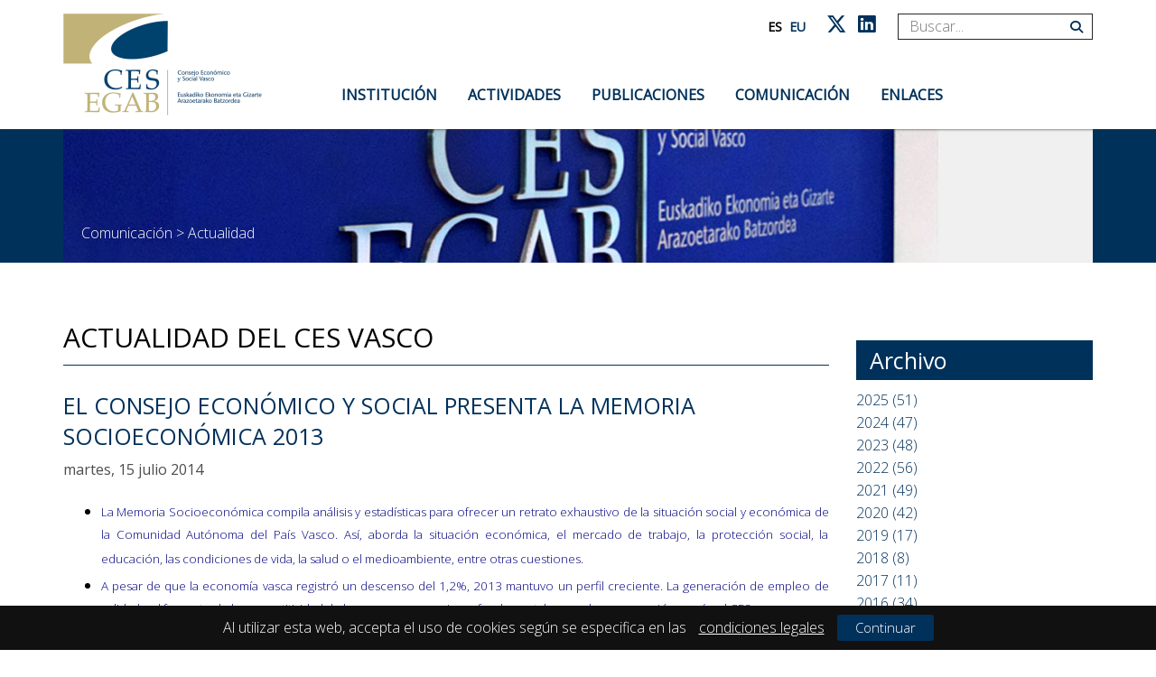

--- FILE ---
content_type: text/html; charset=utf-8
request_url: https://www.cesegab.com/es-es/Actividades-del-CES/ID/621/El-Consejo-Economico-y-Social-presenta-la-Memoria-Socioeconomica-2013
body_size: 18143
content:
<!DOCTYPE HTML PUBLIC "-//W3C//DTD HTML 4.0 Transitional//EN">
<html  lang="es-ES">
<head id="Head"><meta content="text/html; charset=UTF-8" http-equiv="Content-Type" />
<meta name="REVISIT-AFTER" content="1 DAYS" />
<meta name="RATING" content="GENERAL" />
<meta name="RESOURCE-TYPE" content="DOCUMENT" />
<meta content="text/javascript" http-equiv="Content-Script-Type" />
<meta content="text/css" http-equiv="Content-Style-Type" />
<title>
	El Consejo Económico y Social presenta la Memoria Socioeconómica 2013 > CES Vasco
</title><meta id="MetaKeywords" name="keywords" content=" " /><meta id="MetaRobots" name="robots" content="INDEX, FOLLOW" /><link href="/Resources/Shared/stylesheets/dnndefault/7.0.0/default.css?cdv=160" type="text/css" rel="stylesheet"/><link href="/DesktopModules/DnnForge - NewsArticles/module.css?cdv=160" type="text/css" rel="stylesheet"/><link href="/Resources/Search/SearchSkinObjectPreview.css?cdv=160" type="text/css" rel="stylesheet"/><link href="/Portals/0/portal.css?cdv=160" type="text/css" rel="stylesheet"/><link href="/desktopmodules/dnnforge - newsarticles/includes/shadowbox/shadowbox.css?cdv=160" type="text/css" rel="stylesheet"/><link href="/Portals/_default/Skins/SareinCesvasco_v17/css/styles.min.css?cdv=160" type="text/css" rel="stylesheet"/><script src="/Resources/libraries/jQuery/03_05_01/jquery.js?cdv=160" type="text/javascript"></script><script src="/Resources/libraries/jQuery-Migrate/03_02_00/jquery-migrate.js?cdv=160" type="text/javascript"></script><script src="/Resources/libraries/jQuery-UI/01_12_01/jquery-ui.js?cdv=160" type="text/javascript"></script><link id="Template_660" rel="stylesheet" type="text/css" href="/DesktopModules/DnnForge - NewsArticles/Templates/Noticias/Template.css" /><link rel="canonical" href="https://www.cesegab.com/es-es/Actividades-del-CES/ID/621/El-Consejo-Economico-y-Social-presenta-la-Memoria-Socioeconomica-2013"/><meta property="og:type" content="article" />
<meta property="og:title" content="El Consejo Económico y Social presenta la Memoria Socioeconómica 2013" />
<meta property="og:description" content="       La Memoria Socioecon&oacute;mica compila an&aacute;lisis y estad&iacute;sticas para ofrecer un retrato exhaustivo de la situaci&oacute;n social y econ&oacute;mica de la Comunidad Aut&oacute;noma del Pa&iacute;s Vasco. As&iacute;, aborda la situaci&oacute;n econ&oacute;mica, el mercado de trab" />
<meta property="og:url" content="https://www.cesegab.com/es-es/Actividades-del-CES/ID/621/El-Consejo-Economico-y-Social-presenta-la-Memoria-Socioeconomica-2013" />

<link rel="wlwmanifest" type="application/wlwmanifest+xml" title="windows livewriter manifest" href="https://www.cesegab.com:443/desktopmodules/dnnforge%20-%20newsarticles/api/metaweblog/wlwmanifest.xml" />

<link type="application/rsd+xml" rel="EditURI" title="RSD" href="https://www.cesegab.com:443/desktopmodules/dnnforge%20-%20newsarticles/api/rsd.ashx?id=211&url=https://www.cesegab.com/es-es/Actividades-del-CES" />
<link rel='SHORTCUT ICON' href='/Portals/0/ces.ico?ver=AC431spIeNK9WxCJFyOY9g%3d%3d' type='image/x-icon' /><meta http-equiv="X-UA-Compatible" name="iecompatibility" content="IE=edge" /><meta name="viewport" content="width=device-width,initial-scale=1" /></head>
<body id="Body">

    <form method="post" action="/es-es/Actividades-del-CES/ID/621/El-Consejo-Economico-y-Social-presenta-la-Memoria-Socioeconomica-2013" id="Form" enctype="multipart/form-data">
<div class="aspNetHidden">
<input type="hidden" name="__EVENTTARGET" id="__EVENTTARGET" value="" />
<input type="hidden" name="__EVENTARGUMENT" id="__EVENTARGUMENT" value="" />
<input type="hidden" name="__VIEWSTATE" id="__VIEWSTATE" value="auHu6Uu99T5NJpwsCpnnnFlNHaUP+GWrzNhTEyjtPm5EOIAQf2jnuja6xulGb8/3O0HjgV5veGDmNMy/FktBOks2OasxtPbpxa7V6UbJCsaQxuC9/asfZk3c4YI2gGy14q0vt+VsHirDNTI4vZF/ZuzEnzWBj8H+f4Uj8N3dyrpS+eTVHYCJdOuF3WXUXrazZb8KlV8RL8eMPkdTk8XGttSMIWTsW9A9Nn2Vruos1QA/L8Wre4P7QsHxYDBLonSzNLxCFPPcR+CSUrhHABFZd4OovxF4mxK3Uiv65eHAenXfFjBDq722neCVnVLJUUKHl7qst6DHzxE1D1g7G9lG+o0mYXoxeiXOkS6rvBMhbOb1IX5XaJ2arN2nEkoNWG//yIR+lC2kEQaj3u9L" />
</div>

<script type="text/javascript">
//<![CDATA[
var theForm = document.forms['Form'];
if (!theForm) {
    theForm = document.Form;
}
function __doPostBack(eventTarget, eventArgument) {
    if (!theForm.onsubmit || (theForm.onsubmit() != false)) {
        theForm.__EVENTTARGET.value = eventTarget;
        theForm.__EVENTARGUMENT.value = eventArgument;
        theForm.submit();
    }
}
//]]>
</script>


<script src="/WebResource.axd?d=pynGkmcFUV2CY7jrAa7LXFRRlAqUfCxzdwqt2CMmrsDriP0nPHDgXvf6jE01&amp;t=638901608248157332" type="text/javascript"></script>


<script type="text/javascript">
//<![CDATA[
var __cultureInfo = {"name":"es-ES","numberFormat":{"CurrencyDecimalDigits":2,"CurrencyDecimalSeparator":",","IsReadOnly":false,"CurrencyGroupSizes":[3],"NumberGroupSizes":[3],"PercentGroupSizes":[3],"CurrencyGroupSeparator":".","CurrencySymbol":"€","NaNSymbol":"NaN","CurrencyNegativePattern":8,"NumberNegativePattern":1,"PercentPositivePattern":0,"PercentNegativePattern":0,"NegativeInfinitySymbol":"-∞","NegativeSign":"-","NumberDecimalDigits":2,"NumberDecimalSeparator":",","NumberGroupSeparator":".","CurrencyPositivePattern":3,"PositiveInfinitySymbol":"∞","PositiveSign":"+","PercentDecimalDigits":2,"PercentDecimalSeparator":",","PercentGroupSeparator":".","PercentSymbol":"%","PerMilleSymbol":"‰","NativeDigits":["0","1","2","3","4","5","6","7","8","9"],"DigitSubstitution":1},"dateTimeFormat":{"AMDesignator":"","Calendar":{"MinSupportedDateTime":"\/Date(-62135596800000)\/","MaxSupportedDateTime":"\/Date(253402297199999)\/","AlgorithmType":1,"CalendarType":1,"Eras":[1],"TwoDigitYearMax":2029,"IsReadOnly":false},"DateSeparator":"/","FirstDayOfWeek":1,"CalendarWeekRule":2,"FullDateTimePattern":"dddd, d\u0027 de \u0027MMMM\u0027 de \u0027yyyy H:mm:ss","LongDatePattern":"dddd, d\u0027 de \u0027MMMM\u0027 de \u0027yyyy","LongTimePattern":"H:mm:ss","MonthDayPattern":"d \u0027de\u0027 MMMM","PMDesignator":"","RFC1123Pattern":"ddd, dd MMM yyyy HH\u0027:\u0027mm\u0027:\u0027ss \u0027GMT\u0027","ShortDatePattern":"dd/MM/yyyy","ShortTimePattern":"H:mm","SortableDateTimePattern":"yyyy\u0027-\u0027MM\u0027-\u0027dd\u0027T\u0027HH\u0027:\u0027mm\u0027:\u0027ss","TimeSeparator":":","UniversalSortableDateTimePattern":"yyyy\u0027-\u0027MM\u0027-\u0027dd HH\u0027:\u0027mm\u0027:\u0027ss\u0027Z\u0027","YearMonthPattern":"MMMM\u0027 de \u0027yyyy","AbbreviatedDayNames":["do.","lu.","ma.","mi.","ju.","vi.","sá."],"ShortestDayNames":["D","L","M","X","J","V","S"],"DayNames":["domingo","lunes","martes","miércoles","jueves","viernes","sábado"],"AbbreviatedMonthNames":["ene.","feb.","mar.","abr.","may.","jun.","jul.","ago.","sep.","oct.","nov.","dic.",""],"MonthNames":["enero","febrero","marzo","abril","mayo","junio","julio","agosto","septiembre","octubre","noviembre","diciembre",""],"IsReadOnly":false,"NativeCalendarName":"calendario gregoriano","AbbreviatedMonthGenitiveNames":["ene.","feb.","mar.","abr.","may.","jun.","jul.","ago.","sep.","oct.","nov.","dic.",""],"MonthGenitiveNames":["enero","febrero","marzo","abril","mayo","junio","julio","agosto","septiembre","octubre","noviembre","diciembre",""]},"eras":[1,"d. C.",null,0]};//]]>
</script>

<script src="/ScriptResource.axd?d=NJmAwtEo3IpaU8S_fRkfoOBeoQEbESVE0_9sDKadQykobzLQI61O4ZOc2K0b-FAhzc8EtYhT62jLS1b_MlPHHFLWL8AGeoOrDq87__fU3x3fc3CiYTe1d-Lc4Wh_gDrJ_Ih4Yg2&amp;t=5c0e0825" type="text/javascript"></script>
<script src="/ScriptResource.axd?d=dwY9oWetJoJtGqzaZY5sGnkY6pAMrDznXntlpYQhUiN3WIrNo862zOVYbUo1SXwfQoRTBiR7Jj8B5wy-9jgpdacRC-WV-9MY16bTeCMoz1zSZ1M-V7q0YwT6eso8nhSfa3gy32VMy-xEt7od0&amp;t=5c0e0825" type="text/javascript"></script>
<div class="aspNetHidden">

	<input type="hidden" name="__VIEWSTATEGENERATOR" id="__VIEWSTATEGENERATOR" value="CA0B0334" />
	<input type="hidden" name="__VIEWSTATEENCRYPTED" id="__VIEWSTATEENCRYPTED" value="" />
	<input type="hidden" name="__EVENTVALIDATION" id="__EVENTVALIDATION" value="h0y8sCcRXrM6ygZ6SvARWjHK3T8kFA4zPwEqxLxYeadIOffdZ3jQGbjPBmLg/999Ivz4+cCbrTwjkLsPRlZ7fWqM0RQEHRTjB1SxgkQPaJFYAzNljP7axJdowee9QVu7MgkY80vCU4vcvDdlrA1qp1ERekw=" />
</div><script src="/js/dnn.js?cdv=160" type="text/javascript"></script><script src="/js/dnn.modalpopup.js?cdv=160" type="text/javascript"></script><script src="/desktopmodules/dnnforge - newsarticles/includes/shadowbox/shadowbox.js?cdv=160" type="text/javascript"></script><script src="/js/dnncore.js?cdv=160" type="text/javascript"></script><script src="/Resources/Search/SearchSkinObjectPreview.js?cdv=160" type="text/javascript"></script><script src="/js/dnn.servicesframework.js?cdv=160" type="text/javascript"></script>
<script type="text/javascript">
//<![CDATA[
Sys.WebForms.PageRequestManager._initialize('ScriptManager', 'Form', [], [], [], 90, '');
//]]>
</script>

        
        
        

<link href="https://fonts.googleapis.com/css?family=Open+Sans:300,400" rel="stylesheet">





<!--[if lt IE 9]>
<script src="http://html5shiv.googlecode.com/svn/trunk/html5.js"></script>
<script src="/Portals/_default/Skins/SareinCesvasco_v17/bootstrap/js/respond.min.js"></script>
<![endif]-->

<script>
    var dnn_language = "es-ES";
</script>





<nav id="mobile-menu">
    <ul class="mm-listview">
                        <li  class="m_item first page_97 haschild">
                        <a>Instituci&#243;n</a>
                                            <ul>
                                            <li  class="m_item first">
                        <a href="https://www.cesegab.com/es-es/Instituci&#243;n/Saludo-de-la-presidencia">
                            Saludo de la presidencia
                        </a>
                    
                </li>
                <li  class="m_item">
                        <a href="https://www.cesegab.com/es-es/Instituci&#243;n/Naturaleza">
                            Naturaleza
                        </a>
                    
                </li>
                <li  class="m_item">
                        <a href="https://www.cesegab.com/es-es/Instituci&#243;n/Composici&#243;n">
                            Composici&#243;n
                        </a>
                    
                </li>
                <li  class="m_item">
                        <a href="https://www.cesegab.com/es-es/Instituci&#243;n/Funciones">
                            Funciones
                        </a>
                    
                </li>
                <li  class="m_item">
                        <a href="https://www.cesegab.com/es-es/Instituci&#243;n/Transparencia">
                            Transparencia
                        </a>
                    
                </li>
                <li  class="m_item last">
                        <a href="https://www.cesegab.com/es-es/Instituci&#243;n/Planes">
                            Planes
                        </a>
                    
                </li>

                        </ul>

                </li>
                <li  class="m_item page_104 haschild">
                        <a>Actividades</a>
                                            <ul>
                                            <li  class="m_item first">
                        <a href="https://www.cesegab.com/es-es/Actividades/Agenda">
                            Agenda
                        </a>
                    
                </li>
                <li  class="m_item">
                        <a href="https://www.cesegab.com/es-es/Actividades/Pleno">
                            Pleno
                        </a>
                    
                </li>
                <li  class="m_item">
                        <a href="https://www.cesegab.com/es-es/Actividades/Comisiones-de-trabajo">
                            Comisiones de trabajo
                        </a>
                    
                </li>
                <li  class="m_item last">
                        <a href="https://www.cesegab.com/es-es/Actividades/Actividad-Institucional">
                            Actividad Institucional
                        </a>
                    
                </li>

                        </ul>

                </li>
                <li  class="m_item page_116 haschild">
                        <a>Publicaciones</a>
                                            <ul>
                                            <li  class="m_item first">
                        <a href="https://www.cesegab.com/es-es/Publicaciones/Dict&#225;menes">
                            Dict&#225;menes
                        </a>
                    
                </li>
                <li  class="m_item">
                        <a href="https://www.cesegab.com/es-es/Publicaciones/Memoria-Socioecon&#243;mica">
                            Memoria Socioecon&#243;mica
                        </a>
                    
                </li>
                <li  class="m_item">
                        <a href="https://www.cesegab.com/es-es/Publicaciones/Estudios-e-Informes">
                            Estudios e Informes
                        </a>
                    
                </li>
                <li  class="m_item last">
                        <a href="https://www.cesegab.com/es-es/Publicaciones/Memoria-de-Actividades">
                            Memoria de Actividades
                        </a>
                    
                </li>

                        </ul>

                </li>
                <li  class="m_item parent page_199 haschild">
                        <a>Comunicaci&#243;n</a>
                                            <ul>
                                            <li  class="m_item first last">
                        <a href="https://www.cesegab.com/es-es/Comunicaci&#243;n/Notas-de-prensa">
                            Notas de prensa
                        </a>
                    
                </li>

                        </ul>

                </li>
                <li  class="m_item last page_103">
                        <a href="https://www.cesegab.com/es-es/La-instituci&#243;n/Otros-CES">
                            Enlaces
                        </a>
                    
                </li>

    </ul>
</nav>

<a id="hamburger" class="mm-fixed-top mm-slideout" href="#mobile-menu"><span></span></a>
<div id="siteWrapper" class="comunicación">
    <header id="header">
    <div id="mainHeader">
        <div class="container">
            <div class="row">
                <div class="col-md-3 col-sm-4 col-xs-4 logo-cell">
                    <a id="dnn_ctl01_hypLogo" title="CES Vasco" aria-label="CES Vasco" href="https://www.cesegab.com/es-es/"><img id="dnn_ctl01_imgLogo" class="logo-pad" src="/Portals/0/logo_CES_Vasco.png?ver=kqyW64olI3f1RYfdDN2-ug%3d%3d" alt="CES Vasco" /></a>
                </div>
                <div id="menuRow" class="col-md-9 col-sm-8 text-right col-xs-6">
                    <div class="header_top text-xs">
                        <div class="language-object" >

<span class="LanguageSelected">es</span>  <a href="https://www.cesegab.com/eu-es/Komunikazioa/Azken-berriak/ID/621" class="Language" title="Euskara"><span class="Language">eu</span></a>
</div>
                        
                        <a class="social-link" href="https://twitter.com/cesegab" target="_blank"><i class="fab fa-x-twitter"></i></a>
						<a class="social-link" href="https://www.linkedin.com/company/ces-egab" target="_blank"><i class="fab fa-linkedin"></i></a>
                        <span id="dnn_dnnSEARCH_ClassicSearch">
    
    
    <span class="searchInputContainer" data-moreresults="Ver más resultados" data-noresult="No se han encontrado resultados">
        <input name="dnn$dnnSEARCH$txtSearch" type="text" maxlength="255" size="20" id="dnn_dnnSEARCH_txtSearch" class="NormalTextBox" aria-label="Search" autocomplete="off" placeholder="Buscar..." />
        <a class="dnnSearchBoxClearText" title="Clear search text"></a>
    </span>
    <a id="dnn_dnnSEARCH_cmdSearch" class="search" href="javascript:__doPostBack(&#39;dnn$dnnSEARCH$cmdSearch&#39;,&#39;&#39;)"><i class='fa fa-search'></i></a>
</span>


<script type="text/javascript">
    $(function() {
        if (typeof dnn != "undefined" && typeof dnn.searchSkinObject != "undefined") {
            var searchSkinObject = new dnn.searchSkinObject({
                delayTriggerAutoSearch : 400,
                minCharRequiredTriggerAutoSearch : 2,
                searchType: 'S',
                enableWildSearch: true,
                cultureCode: 'es-ES',
                portalId: -1
                }
            );
            searchSkinObject.init();
            
            
            // attach classic search
            var siteBtn = $('#dnn_dnnSEARCH_SiteRadioButton');
            var webBtn = $('#dnn_dnnSEARCH_WebRadioButton');
            var clickHandler = function() {
                if (siteBtn.is(':checked')) searchSkinObject.settings.searchType = 'S';
                else searchSkinObject.settings.searchType = 'W';
            };
            siteBtn.on('change', clickHandler);
            webBtn.on('change', clickHandler);
            
            
        }
    });
</script>

                    </div>
                    <div class="header_menu">
                        



<nav id="topNav">
            <ul class='level-0'>
                <li  class="m_item first page_97 haschild">
                        <span>
                            Instituci&#243;n
                        </span>
                            <ul class='level-1'>
                <li  class="m_item first">
                            <a href="https://www.cesegab.com/es-es/Instituci&#243;n/Saludo-de-la-presidencia">
                                Saludo de la presidencia
                            </a>
                    
                </li>
                <li  class="m_item">
                            <a href="https://www.cesegab.com/es-es/Instituci&#243;n/Naturaleza">
                                Naturaleza
                            </a>
                    
                </li>
                <li  class="m_item">
                            <a href="https://www.cesegab.com/es-es/Instituci&#243;n/Composici&#243;n">
                                Composici&#243;n
                            </a>
                    
                </li>
                <li  class="m_item">
                            <a href="https://www.cesegab.com/es-es/Instituci&#243;n/Funciones">
                                Funciones
                            </a>
                    
                </li>
                <li  class="m_item">
                            <a href="https://www.cesegab.com/es-es/Instituci&#243;n/Transparencia">
                                Transparencia
                            </a>
                    
                </li>
                <li  class="m_item last">
                            <a href="https://www.cesegab.com/es-es/Instituci&#243;n/Planes">
                                Planes
                            </a>
                    
                </li>
        </ul>

                </li>
                <li  class="m_item page_104 haschild">
                        <span>
                            Actividades
                        </span>
                            <ul class='level-1'>
                <li  class="m_item first">
                            <a href="https://www.cesegab.com/es-es/Actividades/Agenda">
                                Agenda
                            </a>
                    
                </li>
                <li  class="m_item">
                            <a href="https://www.cesegab.com/es-es/Actividades/Pleno">
                                Pleno
                            </a>
                    
                </li>
                <li  class="m_item">
                            <a href="https://www.cesegab.com/es-es/Actividades/Comisiones-de-trabajo">
                                Comisiones de trabajo
                            </a>
                    
                </li>
                <li  class="m_item last">
                            <a href="https://www.cesegab.com/es-es/Actividades/Actividad-Institucional">
                                Actividad Institucional
                            </a>
                    
                </li>
        </ul>

                </li>
                <li  class="m_item page_116 haschild">
                        <span>
                            Publicaciones
                        </span>
                            <ul class='level-1'>
                <li  class="m_item first">
                            <a href="https://www.cesegab.com/es-es/Publicaciones/Dict&#225;menes">
                                Dict&#225;menes
                            </a>
                    
                </li>
                <li  class="m_item">
                            <a href="https://www.cesegab.com/es-es/Publicaciones/Memoria-Socioecon&#243;mica">
                                Memoria Socioecon&#243;mica
                            </a>
                    
                </li>
                <li  class="m_item">
                            <a href="https://www.cesegab.com/es-es/Publicaciones/Estudios-e-Informes">
                                Estudios e Informes
                            </a>
                    
                </li>
                <li  class="m_item last">
                            <a href="https://www.cesegab.com/es-es/Publicaciones/Memoria-de-Actividades">
                                Memoria de Actividades
                            </a>
                    
                </li>
        </ul>

                </li>
                <li  class="m_item parent page_199 haschild">
                        <span>
                            Comunicaci&#243;n
                        </span>
                            <ul class='level-1'>
                <li  class="m_item first last">
                            <a href="https://www.cesegab.com/es-es/Comunicaci&#243;n/Notas-de-prensa">
                                Notas de prensa
                            </a>
                    
                </li>
        </ul>

                </li>
                <li  class="m_item last page_103">
                            <a href="https://www.cesegab.com/es-es/La-instituci&#243;n/Otros-CES">
                                Enlaces
                            </a>
                    
                </li>
        </ul>

</nav>

                    </div>
                </div>
            </div>
            <div class="clear"></div>
        </div>
    </div>
</header>



    <div id="bannerPane" class="background-primary margin-bottom-12 margin-bottom-sm-8">
        <div class="container">
            <div class="row">
                <div class="col-xs-12">
                    <div class="text-white">
                        <a class="innerImage" href="https://www.cesegab.com/es-es/"></a>
                        <span id="dnn_ctl03_lblBreadCrumb" itemprop="breadcrumb" itemscope="" itemtype="https://schema.org/breadcrumb"><span itemscope itemtype="http://schema.org/BreadcrumbList"><span><span class="breadcrumbLink">Comunicación</span></span> > <span itemprop="itemListElement" itemscope itemtype="http://schema.org/ListItem"><a href="https://www.cesegab.com/es-es/Actividades-del-CES" class="breadcrumbLink" itemprop="item"><span itemprop="name">Actualidad</span></a><meta itemprop="position" content="1" /></span></span></span>
                    </div>
                </div>
            </div>
        </div>
    </div>
    <div id="pageContent">
        <div id="mainContent">
            <div id="firstPane" class="content_block">
                <section class="main_pane columns container">
                    <div class="row">
                        <div class="col-md-12">
                            <div id="dnn_ContentPane" class="s_pane DNNEmptyPane"></div>
                        </div>
                    </div>
                </section>
                <section class="contact_pane">
                    <div id="dnn_Row1_Full" class="s_pane DNNEmptyPane"></div>
                    <div class="container">
                        <div class="row">
                            <a name="contact"></a>
                            <div class="col-md-12">
                                <div id="dnn_Row2_ContentPane" class="s_pane DNNEmptyPane"></div>
                            </div>
                        </div>
                        <div class="row">
                            <div class="col-sm-8">
                                <div id="dnn_Row3_ContactForm" class="s_pane DNNEmptyPane"></div>
                            </div>
                            <div class="col-sm-4">
                                <div id="dnn_Row3_ContactInfo" class="s_pane DNNEmptyPane"></div>
                            </div>
                        </div>
                        <div class="row">
                            <div class="col-sm-3">
                                <div id="dnn_Row4_Col1_3" class="s_pane DNNEmptyPane"></div>
                            </div>
                            <div class="col-sm-9">
                                <div id="dnn_Row4_Col2_9" class="s_pane DNNEmptyPane"></div>
                            </div>
                        </div>
                         <div class="row">
                            <div class="col-sm-3">
                                <div id="dnn_Row5_Col1_3" class="s_pane DNNEmptyPane"></div>
                            </div>
                            <div class="col-sm-3">
                                <div id="dnn_Row5_Col2_3" class="s_pane DNNEmptyPane"></div>
                            </div>
                             <div class="col-sm-3">
                                <div id="dnn_Row5_Col3_3" class="s_pane DNNEmptyPane"></div>
                            </div>
                             <div class="col-sm-3">
                                <div id="dnn_Row5_Col4_3" class="s_pane DNNEmptyPane"></div>
                            </div>
                        </div>
                        <div class="row">
                            <div class="col-sm-12">
                                <div id="dnn_Row6_Col1_12" class="s_pane DNNEmptyPane"></div>
                            </div>
                        </div>
                        <div class="row">
                            <div class="col-sm-9">
                                <div id="dnn_Row7_Col1_9" class="s_pane"><div class="DnnModule DnnModule-DnnForge-NewsArticles DnnModule-660"><a name="660"></a>
<div class="c_DNN c_DNN_Header ModuleSpacing ">
    <div class="Title h2"><span id="dnn_ctr660_dnnTITLE_titleLabel" class="TitleH2 headerSub">Actualidad del CES Vasco</span>


</div>
    <div id="dnn_ctr660_ContentPane"><!-- Start_Module_660 --><div id="dnn_ctr660_ModuleContent" class="DNNModuleContent ModDnnForgeNewsArticlesC">
	<!--CDF(Javascript|/desktopmodules/dnnforge - newsarticles/includes/shadowbox/shadowbox.js?cdv=160|DnnBodyProvider|100)-->
<!--CDF(Css|/desktopmodules/dnnforge - newsarticles/includes/shadowbox/shadowbox.css?cdv=160|DnnPageHeaderProvider|100)-->

<div class="NewsArticles">
    <!-- Menu.Item -->
<div class="Normal" align="center">

	
			
	
</div>




<!-- View.Item -->
<div class="article">

     <div class="articleHeadline"><h1><a href="https://www.cesegab.com/es-es/Actividades-del-CES/ID/621/El-Consejo-Economico-y-Social-presenta-la-Memoria-Socioeconomica-2013">El Consejo Económico y Social presenta la Memoria Socioeconómica 2013</a></h1></div>
<div class="text-regular text-transform-none text-lighter">martes, 15 julio 2014</div>

    <div class="articleEntry Normal">
        <div style="text-align: justify;"><span style="line-height: 20px; font-family: 'Open Sans', sans-serif; color: #000080;"><br />
</span></div>
<ul>
    <li style="margin-left: 17.85pt; text-align: justify;"><span style="font-size: 10pt; font-family: 'Open Sans', sans-serif; color: navy;">La Memoria Socioecon&oacute;mica compila an&aacute;lisis y estad&iacute;sticas para ofrecer un retrato exhaustivo de la situaci&oacute;n social y econ&oacute;mica de la Comunidad Aut&oacute;noma del Pa&iacute;s Vasco. As&iacute;, aborda la situaci&oacute;n econ&oacute;mica, el mercado de trabajo, la protecci&oacute;n social, la educaci&oacute;n, las condiciones de vida, la salud o el medioambiente, entre otras cuestiones.</span></li>
    <li style="margin-left: 17.85pt; text-align: justify;"><span style="font-size: 10pt; font-family: 'Open Sans', sans-serif; color: navy;">A pesar de que la econom&iacute;a vasca registr&oacute; un descenso del 1,2%, 2013 mantuvo un perfil creciente. La generaci&oacute;n de empleo de calidad y el fomento de la competitividad de las empresas son piezas fundamentales para la recuperaci&oacute;n, seg&uacute;n el CES.</span></li>
    <li style="margin-left: 17.85pt; text-align: justify;"><span style="font-size: 10pt; font-family: 'Open Sans', sans-serif; color: navy;">El segundo semestre de 2013 contuvo la destrucci&oacute;n de empleo. El desempleo de larga duraci&oacute;n supone ya la mitad del total del paro registrado, por lo que las pol&iacute;ticas activas de empleo cobran mayor relevancia, seg&uacute;n el &oacute;rgano consultivo.</span></li>
    <li style="margin-left: 17.85pt; text-align: justify;"><span style="font-size: 10pt; font-family: 'Open Sans', sans-serif; color: navy;">El empeoramiento de las condiciones de vida afecta especialmente a la poblaci&oacute;n joven, ya que casi&nbsp; 6 de cada 10 personas en situaci&oacute;n de pobreza real son menores de 35 a&ntilde;os. El riesgo de pobreza o ausencia de bienestar alcanza el 22,3% de la poblaci&oacute;n infantil en Euskadi.</span></li>
    <li style="margin-left: 17.85pt; text-align: justify;"><span style="font-size: 10pt; font-family: 'Open Sans', sans-serif; color: navy;">El CES conf&iacute;a en que se pueda garantizar la sostenibilidad del sistema vasco de garant&iacute;a de ingresos, que tiene como pilar fundamental la Renta de Garant&iacute;a de Ingresos, con los actuales niveles de cobertura. </span></li>
    <li style="margin-left: 17.85pt; text-align: justify;"><span style="font-size: 10pt; font-family: 'Open Sans', sans-serif; color: navy;">El CES destaca que los principales indicadores de I+D+i colocan a la CAPV entre las comunidades espa&ntilde;olas m&aacute;s din&aacute;micas, y que se debe aumentar el peso de los sectores productivos de mayor contenido tecnol&oacute;gico.</span></li>
</ul>
<p style="text-align: justify;"><span style="line-height: 20px; font-family: 'Open Sans', sans-serif; color: #000080;"><br />
</span></p>
<p style="text-align: justify;"><span style="color: windowtext;">El Consejo Econ&oacute;mico y Social Vasco ha presentado esta ma&ntilde;ana en Bilbao la Memoria Socioecon&oacute;mica correspondiente al a&ntilde;o 2013. La Memoria Socioecon&oacute;mica es un vasto trabajo que compila an&aacute;lisis y estad&iacute;sticas procedentes de m&uacute;ltiples fuentes para ofrecer, en su conjunto, un retrato exhaustivo de la situaci&oacute;n social y econ&oacute;mica de la Comunidad Aut&oacute;noma del Pa&iacute;s Vasco.</span></p>
<p style="margin-bottom: 12pt; text-align: justify;"><span style="font-family: 'Open Sans', sans-serif; color: windowtext;">El documento se ordena en diferentes cap&iacute;tulos, seg&uacute;n la naturaleza de los temas tratados. As&iacute;, aborda la situaci&oacute;n econ&oacute;mica, tanto internacional como local, el mercado de trabajo, la protecci&oacute;n social y al desempleo, la educaci&oacute;n, las condiciones de vida, la salud, el urbanismo o el medioambiente, entre otras cuestiones. La Memoria incorpora, adem&aacute;s, una serie de consideraciones que el Consejo Econ&oacute;mico y Social realiza en cada uno de los apartados pertinentes.</span></p>
<p style="margin-bottom: 12pt; text-align: justify;"><span style="font-size: 10pt; font-family: 'Open Sans', sans-serif; color: windowtext;"><strong>Crecimiento moderado global, inestabilidad financiera</strong></span></p>
<p style="margin-bottom: 12pt; text-align: justify;"><span style="font-family: 'Open Sans', sans-serif; color: windowtext;">La econom&iacute;a mundial continu&oacute; creciendo a un ritmo moderado en 2013, en una fr&aacute;gil recuperaci&oacute;n, en la que persiste el fen&oacute;meno de la inestabilidad financiera. El a&ntilde;o, sin embargo, no puede calificarse como bueno en la Zona Euro, en Espa&ntilde;a y en la CAPV. En nuestro caso, la crisis afect&oacute; a todos los sectores productivos y a todos los apartados de la demanda nacional, aunque las exportaciones e importaciones presentaron una evoluci&oacute;n mejor, reflejada en una aportaci&oacute;n positiva al crecimiento del PIB. </span></p>
<p style="margin-bottom: 12pt; text-align: justify;"><span style="font-family: 'Open Sans', sans-serif; color: windowtext;">Como nota esperanzadora, cabe se&ntilde;alar que 2013 ha mantenido un perfil creciente en todos los &aacute;mbitos geogr&aacute;ficos y tambi&eacute;n en la CAPV. A pesar de este posible cambio de tendencia, el CES se&ntilde;ala las importantes deficiencias estructurales que la crisis ha puesto de manifiesto y aboga por apoyar un modelo de desarrollo en el que la generaci&oacute;n de empleo de calidad y el fomento de la competitividad de las empresas sean las piezas fundamentales e inseparables en un escenario de recuperaci&oacute;n. </span></p>
<p style="margin-bottom: 12pt; text-align: justify;"><span style="font-size: 10pt; font-family: 'Open Sans', sans-serif; color: windowtext;"><strong>Econom&iacute;a CAPV: retroceso del 1,2%</strong></span></p>
<p style="margin-bottom: 12pt; text-align: justify;"><span style="font-family: 'Open Sans', sans-serif; color: windowtext;">En la Comunidad Aut&oacute;noma del Pa&iacute;s Vasco, la econom&iacute;a registr&oacute; un descenso en t&eacute;rminos reales del 1,2%, frente al decremento del 1,6% del a&ntilde;o 2012. La evoluci&oacute;n del empleo fue ligeramente positiva, con un incremento estimado en un 0,1% como media, en tanto que la productividad aparente del trabajo creci&oacute; un 1% en 2013, por encima de lo registrado en el conjunto de la Uni&oacute;n Europea. A este respecto, el CES estima que &ldquo;mantener un diferencial positivo sobre la media europea y, especialmente, sobre los pa&iacute;ses europeos referentes ser&aacute; clave para la competitividad de las empresas vascas&rdquo;.</span></p>
<p style="margin-bottom: 12pt; text-align: justify;"><span style="font-family: 'Open Sans', sans-serif; color: windowtext;">La persistencia de la crisis y la aton&iacute;a del consumo qued&oacute; reflejada en la cifra de la inflaci&oacute;n interanual de diciembre (0,6%), la ratio m&aacute;s baja con la que ha finalizado un a&ntilde;o desde que se empez&oacute; a elaborar esta estad&iacute;stica. Con todo, la tasa media anual se situ&oacute; en el 1,6% en 2013, siete d&eacute;cimas por debajo del dato del a&ntilde;o anterior.</span></p>
<p style="margin-bottom: 12pt; text-align: justify;"><span style="font-family: 'Open Sans', sans-serif; color: windowtext;">Por lo que respecta a la demanda interna, el descenso fue inferior al de 2012, aunque la tasa de variaci&oacute;n se mantuvo en negativo (-1,5% frente al -2,4%). Las ventas en el comercio tambi&eacute;n experimentaron una bajada inferior a la del a&ntilde;o precedente. Por el contrario, el consumo del sector p&uacute;blico fue el &uacute;nico componente de la demanda interna que retrocedi&oacute; en 2013 con respecto a 2012 y alcanz&oacute; el peor registro de todo el periodo de la crisis, ya que finaliz&oacute; el a&ntilde;o con un notable decrecimiento, tras comenzarlo con un ligero ascenso.</span></p>
<p style="margin-bottom: 12pt; text-align: justify;"><span style="font-family: 'Open Sans', sans-serif; color: windowtext;">En su an&aacute;lisis sobre la situaci&oacute;n del sector p&uacute;blico, el CES recuerda que la escasez de recursos derivada de la coyuntura actual exige racionalizar acertadamente su destino e insiste&nbsp; en &ldquo;la necesidad de contenci&oacute;n en partidas como los gastos de funcionamiento para no comprometer aquellas que repercuten directamente en el bienestar de la ciudadan&iacute;a&rdquo;.</span></p>
<p style="margin-bottom: 12pt; text-align: justify;"><span style="font-size: 10pt; font-family: 'Open Sans', sans-serif; color: windowtext;"><strong>Relevancia tecnol&oacute;gica</strong></span></p>
<p style="margin-bottom: 12pt; text-align: justify;"><span style="font-family: 'Open Sans', sans-serif; color: windowtext;">El CES considera que se debe aumentar el peso de los sectores productivos de mayor contenido tecnol&oacute;gico, ya que &eacute;ste &ldquo;ser&aacute; un factor relevante para mejorar el posicionamiento de la industria vasca en la econom&iacute;a globalizada&rdquo;. En este &aacute;mbito, los principales indicadores de I+D+i siguen colocando a la CAPV entre las comunidades espa&ntilde;olas m&aacute;s din&aacute;micas, aunque a distancia de los pa&iacute;ses referencia en la materia, de modo que la CAPV se situar&iacute;a en la parte alta del tercer grupo, &ldquo;Pa&iacute;ses con innovaci&oacute;n moderada&rdquo;, seg&uacute;n el Panel de Indicadores de Innovaci&oacute;n europeo.</span></p>
<p style="margin-bottom: 12pt; text-align: justify;"><span style="font-family: 'Open Sans', sans-serif; color: windowtext;">La financiaci&oacute;n privada en el gasto en I+D ha ido en aumento (55,9% en 2012), aunque la CAPV se encuentra pr&oacute;ximo al 56,8% de media de la eurozona, aunque lejos de los pa&iacute;ses punteros, como Jap&oacute;n (75,9%, en 2010), EE.UU (60%), Finlandia (67%) o Alemania (65,6%).</span></p>
<p style="margin-bottom: 12pt; text-align: justify;"><span style="font-family: 'Open Sans', sans-serif; color: windowtext;">Asimismo, el CES subraya que &ldquo;en la actual sociedad de conocimiento y&nbsp; competencia global, es&nbsp; clave&nbsp; disponer de un equipamiento TIC suficiente a nivel de empresas y hogares, as&iacute; como de una capacitaci&oacute;n adecuada para su uso intensivo&rdquo;, por lo que propone seguir profundizando en los programas de impulso a la relevancia tecnol&oacute;gica.</span></p>
<p style="margin-bottom: 12pt; text-align: justify;"><span style="font-size: 10pt; font-family: 'Open Sans', sans-serif; color: windowtext;"><strong>Desempleo de larga duraci&oacute;n </strong></span></p>
<p style="margin-bottom: 12pt; text-align: justify;"><span style="font-family: 'Open Sans', sans-serif; color: windowtext;">En cuanto al mercado de trabajo, se aprecia una aparente estabilizaci&oacute;n del empleo, con la detenci&oacute;n del ritmo en la destrucci&oacute;n de puestos de trabajo en el segundo semestre de 2013. No obstante, el n&uacute;mero de personas desempleadas creci&oacute; significativamente ese a&ntilde;o como consecuencia del aumento de la poblaci&oacute;n activa, y la tasa de paro alcanzada a final de a&ntilde;o, el 15,3%, fue la m&aacute;s elevada desde el 2000 (165.600 personas, seg&uacute;n la Encuesta de Poblaci&oacute;n con Relaci&oacute;n a la Actividad, de EUSTAT; y m&aacute;s de 167.000, seg&uacute;n los registros de Lanbide). Las estad&iacute;sticas publicadas ratifican la destrucci&oacute;n &nbsp;de m&aacute;s de 82.000 empleos en Euskadi entre 2008 y 2013. </span></p>
<p style="margin-bottom: 12pt; text-align: justify;"><span style="font-family: 'Open Sans', sans-serif; color: windowtext;">En esta coyuntura, el CES hace constar su preocupaci&oacute;n por la evoluci&oacute;n del desempleo de larga duraci&oacute;n (m&aacute;s de un a&ntilde;o en esta situaci&oacute;n) que, al finalizar 2013, supuso ya la mitad (49,9%) del total del paro registrado: &ldquo;una situaci&oacute;n complicada para estas personas que, una vez agotadas las prestaciones por desempleo, no pueden trabajar el tiempo necesario para generar de nuevo el derecho&rdquo;. Por ello, se&ntilde;ala que las pol&iacute;ticas activas de empleo cobran a&uacute;n mayor relevancia como elemento clave para acceder al mercado de trabajo y avanzar en el bienestar social. </span></p>
<p style="margin-bottom: 12pt; text-align: justify;"><span style="color: windowtext;"><strong>Pobreza: J&oacute;venes, inmigrantes y familias monoparentales</strong></span></p>
<p style="margin-bottom: 12pt; text-align: justify;"><span style="font-family: 'Open Sans', sans-serif; color: windowtext;">La anterior Memoria Socioecon&oacute;mica del CES, correspondiente al a&ntilde;o 2012, ya alertaba sobre el deterioro de las condiciones de vida en Europa y en la CAPV, donde la crisis afecta con mayor dureza a unos colectivos concretos: personas inmigrantes, paradas, menores de 45 a&ntilde;os y familias monoparentales encabezadas por una mujer, principalmente.</span></p>
<p style="margin-bottom: 12pt; text-align: justify;"><span style="font-family: 'Open Sans', sans-serif; color: windowtext;">Profundizando en el an&aacute;lisis a partir de esos datos, el CES llama ahora la atenci&oacute;n sobre el empeoramiento de las condiciones de vida de la poblaci&oacute;n joven (casi&nbsp; 6 de cada 10 personas afectadas por la pobreza son menores de 35 a&ntilde;os, en una proporci&oacute;n dif&iacute;cilmente cuantificable, ya que muchos j&oacute;venes adultos contin&uacute;an viviendo en el hogar de sus padres) y sobre el hecho de que 9 de cada 10 casos de pobreza real se vivan en Euskadi en hogares encabezados por una persona sin estudios cualificados. Por ello, el CES insiste en &ldquo;la necesidad de invertir en las personas y en su educaci&oacute;n, mejorar las pol&iacute;ticas de empleo e incrementar la eficiencia de los sistemas de protecci&oacute;n social, como medios para hacer frente a la crisis y aumentar los niveles de bienestar en nuestra sociedad&rdquo;. </span></p>
<p style="margin-bottom: 12pt; text-align: justify;"><span style="font-family: 'Open Sans', sans-serif; color: windowtext;">El CES tambi&eacute;n pide que se establezcan pol&iacute;ticas espec&iacute;ficas dirigidas a la prevenci&oacute;n y abordaje de la pobreza infantil -el porcentaje de ni&ntilde;os y ni&ntilde;as en riesgo de pobreza o ausencia de bienestar alcanza el 22,3% en Euskadi: 64.000 menores, en total- y cree necesario abrir &ldquo;una reflexi&oacute;n sobre la cobertura econ&oacute;mica al desempleo en presencia de menores en el hogar&rdquo;.</span></p>
<p style="margin-bottom: 12pt; text-align: justify;"><span style="font-family: 'Open Sans', sans-serif; color: windowtext;">Las personas con discapacidad tambi&eacute;n constituyen otro colectivo en riesgo, por lo que se propone promover una educaci&oacute;n inclusiva, dotar de accesibilidad a los centros de trabajo y abrir el mercado de trabajo a las personas con discapacidad que est&aacute;n en empleo protegido.</span></p>
<p style="margin-bottom: 12pt; text-align: justify;"><strong><span style="font-family: 'Open Sans', sans-serif; color: windowtext;">&nbsp;</span><span style="color: windowtext;">Protecci&oacute;n social</span></strong></p>
<p style="margin-bottom: 12pt; text-align: justify;"><span style="font-family: 'Open Sans', sans-serif; color: windowtext;">La evoluci&oacute;n econ&oacute;mica y su impacto en las condiciones de vida ha requerido un aumento del esfuerzo en el Sistema Vasco de Garant&iacute;a de Ingresos (RGI, Prestaci&oacute;n Complementaria de Vivienda y Ayudas de Emergencia Social). En 2013, se destin&oacute; un 4,6% m&aacute;s de presupuesto que el a&ntilde;o anterior: 452 millones de euros (80%, para la Renta de Garant&iacute;a de Ingresos). En los &uacute;ltimos cinco a&ntilde;os, el n&uacute;mero de hogares perceptores de la RGI -m&aacute;s de 62.000- se ha incrementado en un 75% y el gasto en esta prestaci&oacute;n ha pasado de 168 a 360 millones de euros.</span></p>
<p style="margin-bottom: 12pt; text-align: justify;"><span style="font-family: 'Open Sans', sans-serif; color: windowtext;">En este &aacute;mbito de la protecci&oacute;n social, el CES conf&iacute;a en que se pueda garantizar la sostenibilidad del sistema de garant&iacute;a de ingresos con los actuales niveles de cobertura. </span></p>
<p style="margin-bottom: 12pt; text-align: justify;"><strong><span style="color: windowtext;">Incremento matriculaci&oacute;n en Formaci&oacute;n Profesional</span></strong></p>
<p style="margin-bottom: 12pt; text-align: justify;"><span style="font-family: 'Open Sans', sans-serif; color: windowtext;">En el terreno educativo, el a&ntilde;o pasado se produjo una evoluci&oacute;n positiva de la matriculaci&oacute;n universitaria y pre-universitaria en la CAPV, con un incremento rese&ntilde;able de la matriculaci&oacute;n en Formaci&oacute;n Profesional, ya que la mayor&iacute;a de los estudiantes (53,6%) optan por la FP tras acabar la ense&ntilde;anza obligatoria. No obstante, la participaci&oacute;n de la mujer en los estudios profesionales sigue siendo inferior a la masculina, sobre todo en las familias profesionales de perfil t&eacute;cnico.</span></p>
<p style="margin-bottom: 12pt; text-align: justify;"><span style="font-family: 'Open Sans', sans-serif; color: windowtext;">Las tasas de escolarizaci&oacute;n en educaci&oacute;n infantil superan las medias de la OCDE y la Uni&oacute;n Europea y la tasa de abandono escolar temprano muestra una tendencia decreciente (11,5%), en direcci&oacute;n al objetivo europeo para 2020 (menos del 10%)</span></p>
<p style="margin-bottom: 12pt; text-align: justify;"><span style="font-family: 'Open Sans', sans-serif; color: windowtext;">En materia educativa, el CES pide que se mantenga una atenci&oacute;n prioritaria en este &aacute;mbito, ya que &ldquo;una inversi&oacute;n eficiente en educaci&oacute;n contribuye a disminuir las desigualdades existentes en la sociedad&rdquo;.</span></p>
<p style="margin-bottom: 12pt; text-align: justify;"><strong><span style="color: windowtext;">Alcohol y tabaco</span></strong></p>
<p style="margin-bottom: 12pt; text-align: justify;"><span style="font-family: 'Open Sans', sans-serif; color: windowtext;">En la &uacute;ltima d&eacute;cada ha aumentado la esperanza de vida en la CAPV, tanto para los hombres como las mujeres. Los tumores son ahora la principal causa de defunci&oacute;n, seguida de las enfermedades del sistema circulatorio, a diferencia de los a&ntilde;os precedentes en que estas &uacute;ltimas eran la primera causa.</span></p>
<p style="margin-bottom: 12pt; text-align: justify;"><span style="font-family: 'Open Sans', sans-serif; color: windowtext;">La prevalencia del consumo de alcohol de alto riesgo y del tabaco -particularmente, entre las mujeres de entre 15 y 24 a&ntilde;os-, son dos cuestiones que preocupan al CES, que valora positivamente el mantenimiento del esfuerzo presupuestario en materia sanitaria.</span></p>
<p style="margin-bottom: 12pt; text-align: justify;"><span style="font-size: 10pt; font-family: 'Open Sans', sans-serif; color: windowtext;"><strong>Menos poblaci&oacute;n</strong></span></p>
<p style="margin-bottom: 12pt; text-align: justify;"><span style="font-family: 'Open Sans', sans-serif; color: windowtext;">Por primera vez en los &uacute;ltimos 14 a&ntilde;os, la poblaci&oacute;n vasca ha ca&iacute;do en 2013, seg&uacute;n el Padr&oacute;n Municipal; una p&eacute;rdida de apenas 1.400 habitantes (-0,06%), rompiendo la tendencia de los &uacute;ltimos a&ntilde;os. En el &uacute;ltimo a&ntilde;o tambi&eacute;n se ha reducido la poblaci&oacute;n extranjera residente en la CAPV, un hecho que sucede por primera vez desde el inicio del fen&oacute;meno migratorio.</span></p>
<p style="margin-bottom: 12pt; text-align: justify;"><span style="font-family: 'Open Sans', sans-serif; color: windowtext;">Las proyecciones demogr&aacute;ficas para la CAPV se&ntilde;alan una agudizaci&oacute;n de ambas tendencias en 2026, con una disminuci&oacute;n de 100.000 personas en la poblaci&oacute;n de Euskadi y saldos negativos en los dos componentes del crecimiento demogr&aacute;fico: el crecimiento natural y los movimientos migratorios. En Europa, en cambio, se prev&eacute; que la poblaci&oacute;n continuar&aacute; creciendo hasta 2040 que la inmigraci&oacute;n desde terceros pa&iacute;ses continuar&aacute; siendo el motor demogr&aacute;fico. </span></p>
<p style="margin-bottom: 12pt; text-align: justify;"><span style="font-family: 'Open Sans', sans-serif; color: windowtext;">En este cap&iacute;tulo, el CES advierte de que nos enfrentamos a una p&eacute;rdida demogr&aacute;fica y pide que se defina una estrategia integral y a largo plazo para hacer frente a los efectos que las perspectivas demogr&aacute;ficas tienen en el mercado de trabajo, el sistema de pensiones, el sistema sanitario, la dependencia y los servicios sociales y el sistema educativo.</span></p>
<p style="margin-bottom: 12pt; text-align: justify;"><span style="color: windowtext;"><strong>Peor conciliaci&oacute;n laboral y familiar</strong></span></p>
<p style="margin-bottom: 12pt; text-align: justify;"><span style="font-family: 'Open Sans', sans-serif; color: windowtext;">En cuanto a la conciliaci&oacute;n de la vida laboral, personal y familiar, las mujeres vascas dedican casi el doble de tiempo diario que los hombres a las tareas de cuidado. El CES observa un cierto empeoramiento de las condiciones para la conciliaci&oacute;n, &ldquo;que hace necesario intensificar el esfuerzo que hasta el momento se ha venido realizando&rdquo;. </span></p>
<p style="margin-bottom: 12pt; text-align: justify;"><span style="font-family: 'Open Sans', sans-serif; color: windowtext;">A este respecto, el CES recuerda que las dificultades para conciliar son menores en aquellos pa&iacute;ses que han prestado una atenci&oacute;n sistem&aacute;tica a este problema e insiste en la necesidad de avanzar hacia la corresponsabilidad entre hombres y mujeres en el reparto de tareas en el hogar.</span></p>
<p style="margin-bottom: 12pt; text-align: justify;"><strong><span style="color: windowtext;">Retroceso en el mercado inmobiliario</span></strong></p>
<p style="margin-bottom: 12pt; text-align: justify;"><span style="font-family: 'Open Sans', sans-serif; color: windowtext;">La evoluci&oacute;n del mercado inmobiliario de la CAPV durante 2013 se caracteriza por la ca&iacute;da de la oferta de vivienda (13,9%), por segundo a&ntilde;o consecutivo.&nbsp; En cuanto a los precios, los de la vivienda usada retrocedieron a los vigentes en de 2003 y los de la nueva, a 2005. </span></p>
<p style="margin-bottom: 12pt; text-align: justify;"><span style="font-family: 'Open Sans', sans-serif; color: windowtext;">El sector de la construcci&oacute;n sobrevive gracias al repunte de la rehabilitaci&oacute;n de edificios, ya que la edificaci&oacute;n cae, tanto en viviendas iniciadas como en terminadas. En esta coyuntura, el CES&nbsp; considera que &ldquo;los programas p&uacute;blicos deber&iacute;an asegurar, con la colaboraci&oacute;n necesaria del sector privado, un nivel m&iacute;nimo de oferta de vivienda protegida y, especialmente, de vivienda en r&eacute;gimen de alquiler, con particular atenci&oacute;n en la constituci&oacute;n de un parque p&uacute;blico de alquiler social que d&eacute; cobertura a los hogares con mayor riesgo de endeudamiento excesivo&rdquo;.</span></p>
<p style="margin-bottom: 12pt; text-align: justify;"><span style="color: windowtext;"><strong>Mejoras medioambientales</strong></span></p>
<p style="margin-bottom: 12pt; text-align: justify;"><span style="font-family: 'Open Sans', sans-serif; color: windowtext;">El CES constata que a lo largo de los &uacute;ltimos a&ntilde;os se han producido mejoras en lo referente al estado general del medioambiente, fruto de la concienciaci&oacute;n general de la sociedad y de las actuaciones p&uacute;blicas y privadas llevadas a cabo.</span></p>
<p style="margin-bottom: 12pt; text-align: justify;"><span style="font-family: 'Open Sans', sans-serif; color: windowtext;">En este sentido, destaca en positivo la mejora de la calidad del aire, la reducci&oacute;n de las emisiones de gases efecto invernadero y la calidad de las masas de agua, aunque todav&iacute;a resulta insuficiente en relaci&oacute;n con las aguas de transici&oacute;n y los lagos y zonas h&uacute;medas y advierte de las p&eacute;rdidas producidas en las redes p&uacute;blicas de distribuci&oacute;n de agua,&nbsp; &ldquo;que suponen que la mayor&iacute;a de las redes urbanas de abastecimiento de la CAPV presenten un bajo rendimiento en t&eacute;rminos de eficiencia&rdquo;.</span></p>
<p style="margin-bottom: 12pt; text-align: justify;"><span style="font-family: 'Open Sans', sans-serif; color: windowtext;">&nbsp;</span></p>

        
    </div>
    
    
    
    

   
</div>










<script type="text/javascript">
    var naArticleId=-1;
    $('.NewsArticles a[href]').filter(function () {
        return /(jpg|gif|png)$/.test($(this).attr('href'));
    }).attr('rel', 'shadowbox[' + naArticleId.toString() + ']');
    
    Shadowbox.init({
        handleOversize: "drag"
    });
</script>
</div>
</div><!-- End_Module_660 --></div>
    <div class="clear"></div>
</div>
</div></div>
                            </div>
                            <div class="col-sm-3">
                                <div id="dnn_Row7_Col2_3" class="s_pane"><div class="DnnModule DnnModule-DnnForge-NewsArchives DnnModule-659"><a name="659"></a>
<div class="c_DNN c_DNN_Header ModuleSpacing ">
    <div class="h3 Title text-transform-none"><span id="dnn_ctr659_dnnTITLE_titleLabel" class="TitleH3">Archivo</span>


</div>
    <div id="dnn_ctr659_ContentPane"><!-- Start_Module_659 --><div id="dnn_ctr659_ModuleContent" class="DNNModuleContent ModDnnForgeNewsArchivesC">
	<a href="https://www.cesegab.com/es-es/Actividades-del-CES/articleType/ArchiveView?year=2025"> 2025 (51)</a><br/><a href="https://www.cesegab.com/es-es/Actividades-del-CES/articleType/ArchiveView?year=2024"> 2024 (47)</a><br/><a href="https://www.cesegab.com/es-es/Actividades-del-CES/articleType/ArchiveView?year=2023"> 2023 (48)</a><br/><a href="https://www.cesegab.com/es-es/Actividades-del-CES/articleType/ArchiveView?year=2022"> 2022 (56)</a><br/><a href="https://www.cesegab.com/es-es/Actividades-del-CES/articleType/ArchiveView?year=2021"> 2021 (49)</a><br/><a href="https://www.cesegab.com/es-es/Actividades-del-CES/articleType/ArchiveView?year=2020"> 2020 (42)</a><br/><a href="https://www.cesegab.com/es-es/Actividades-del-CES/articleType/ArchiveView?year=2019"> 2019 (17)</a><br/><a href="https://www.cesegab.com/es-es/Actividades-del-CES/articleType/ArchiveView?year=2018"> 2018 (8)</a><br/><a href="https://www.cesegab.com/es-es/Actividades-del-CES/articleType/ArchiveView?year=2017"> 2017 (11)</a><br/><a href="https://www.cesegab.com/es-es/Actividades-del-CES/articleType/ArchiveView?year=2016"> 2016 (34)</a><br/><a href="https://www.cesegab.com/es-es/Actividades-del-CES/articleType/ArchiveView?year=2015"> 2015 (66)</a><br/><a href="https://www.cesegab.com/es-es/Actividades-del-CES/articleType/ArchiveView?year=2014"> 2014 (56)</a><br/><a href="https://www.cesegab.com/es-es/Actividades-del-CES/articleType/ArchiveView?year=2013"> 2013 (6)</a><br/><a href="https://www.cesegab.com/es-es/Actividades-del-CES/articleType/ArchiveView?year=2012"> 2012 (7)</a><br/><a href="https://www.cesegab.com/es-es/Actividades-del-CES/articleType/ArchiveView?year=2011"> 2011 (12)</a><br/><a href="https://www.cesegab.com/es-es/Actividades-del-CES/articleType/ArchiveView?year=2010"> 2010 (21)</a><br/>



</div><!-- End_Module_659 --></div>
    <div class="clear"></div>
</div>
</div></div>
                            </div>
                        </div>
                        <div class="row">
                            <div class="col-md-4">
                                <div id="dnn_Row8_Col1_4" class="s_pane DNNEmptyPane"></div>
                            </div>
                            <div class="col-md-4">
                                <div id="dnn_Row8_Col2_4" class="s_pane DNNEmptyPane"></div>
                            </div>
                            <div class="col-md-4">
                                <div id="dnn_Row8_Col3_4" class="s_pane DNNEmptyPane"></div>
                            </div>
                        </div>
                    </div>
                </section>
            </div>
            <div id="CertificatePane">
                <section class="certificate_pane">
                    <a name="map"></a>
                    <div id="dnn_Certificate_Pane" class="DNNEmptyPane"></div>
                </section>
            </div>
            <div id="MapPane">
                <section class="map_pane">
                    <a name="map"></a>
                    <div id="dnn_Map_Pane" class="DNNEmptyPane"></div>
                </section>
            </div>
        </div>
    </div>
    <footer id="footer">
    <div id="subFooter">
        <div class="container">
            <div class="row">
                <div class="col-sm-3 pad-bottom-xs-6">
                    <div>
                        Consejo Económico y Social Vasco<br />
                        Euskadiko Ekonomia eta Gizarte Arazoetarako Batzordea
                    </div>
                </div>
                <div class="col-sm-3 col-sm-offset-1 pad-bottom-xs-6">
                    <div class="icon-address">
                        <span class="icon">
                            <i class="fa fa-map-marker"></i>
                        </span>
                        <span class="text">Gran Vía 81 - 7, 48011 <strong>Bilbao</strong>
                        </span>
                    </div>
                    <div class="icon-address">
                        <span class="icon">
                            <i class="fa fa-phone"></i>
                        </span>
                        <span class="text">944 792 150
                        </span>
                    </div>
                    <div class="icon-address">
                        <span class="icon">
                            <i class="fa fa-envelope"></i>
                        </span>
                        <span class="text">cesegab@cesegab.com
                        </span>
                    </div>

                </div>
                <div class="col-sm-3 pad-bottom-xs-6">
                    <ul class="bordered-list">
                        <li>
                            <a href="/es-es/Perfil-del-contratante">Perfil del contratante</a> / <a href="/eu-es/Erakundea/Kontratatzailearen-profila">Kontratatzailearen profila</a></a>
                        </li>
                        <li>
                            <a href="/es-es/Inicio/Aviso-legal">Aviso legal</a> / <a href="/eu-es/Hasiera/Legezko-oharra">Legezko oharra</a>
                        </li>
                    </ul>
                </div>
            </div>
        </div>
    </div>
</footer>

</div>

<!--CDF(Css|/Portals/_default/Skins/SareinCesvasco_v17/css/styles.min.css?cdv=160|DnnPageHeaderProvider|9999)-->
<script src="/Portals/_default/Skins/SareinCesvasco_v17/js/main.min.js" type="text/javascript"></script>
        <input name="ScrollTop" type="hidden" id="ScrollTop" />
        <input name="__dnnVariable" type="hidden" id="__dnnVariable" autocomplete="off" value="`{`__scdoff`:`1`,`sf_siteRoot`:`/es-es/`,`sf_tabId`:`115`}" />
        <input name="__RequestVerificationToken" type="hidden" value="1xkfK-68edQoVHA2iV6KoBXlCzZjZw7EJPY8QR_0wozoFOEGK4TMOTdZRJ8ZznmUTkUpbA2" />
    </form>
    <!--CDF(Javascript|/js/dnncore.js?cdv=160|DnnBodyProvider|100)--><!--CDF(Javascript|/js/dnn.modalpopup.js?cdv=160|DnnBodyProvider|50)--><!--CDF(Css|/Resources/Shared/stylesheets/dnndefault/7.0.0/default.css?cdv=160|DnnPageHeaderProvider|5)--><!--CDF(Css|/DesktopModules/DnnForge - NewsArticles/module.css?cdv=160|DnnPageHeaderProvider|10)--><!--CDF(Css|/DesktopModules/DnnForge - NewsArticles/module.css?cdv=160|DnnPageHeaderProvider|10)--><!--CDF(Css|/Portals/0/portal.css?cdv=160|DnnPageHeaderProvider|35)--><!--CDF(Css|/Resources/Search/SearchSkinObjectPreview.css?cdv=160|DnnPageHeaderProvider|10)--><!--CDF(Javascript|/Resources/Search/SearchSkinObjectPreview.js?cdv=160|DnnBodyProvider|100)--><!--CDF(Javascript|/js/dnn.js?cdv=160|DnnBodyProvider|12)--><!--CDF(Javascript|/js/dnn.servicesframework.js?cdv=160|DnnBodyProvider|100)--><!--CDF(Javascript|/Resources/libraries/jQuery/03_05_01/jquery.js?cdv=160|DnnPageHeaderProvider|5)--><!--CDF(Javascript|/Resources/libraries/jQuery-Migrate/03_02_00/jquery-migrate.js?cdv=160|DnnPageHeaderProvider|6)--><!--CDF(Javascript|/Resources/libraries/jQuery-UI/01_12_01/jquery-ui.js?cdv=160|DnnPageHeaderProvider|10)-->
    
</body>
</html>


--- FILE ---
content_type: text/css
request_url: https://www.cesegab.com/Portals/0/portal.css?cdv=160
body_size: 254
content:
.categorias{border:solid 1px #000; padding:7px; text-align:center;margin-bottom:20px;}
.btsel{margin:0 10px 0 10px; cursor:pointer; font-size:15px; }
.btsel.selected{  }
.btsel.unselected{color:#777;}



.SelCategory {display:none}
.DetailiCalDiv{display:none}
.cmdRight{display:none}

/* cookies */
#psCookieSliderConBot{min-height:105px}

/*ocultar imagen en calendario */
td.EventDay img{display:none}

ul.searchSkinObjectPreview > li {
    overflow: hidden;
}

li.searchSkinObjectPreview_group{
    display:none;
}

table.Event{display:none}
.EvtHdrMdlCol{display:none}



--- FILE ---
content_type: text/css
request_url: https://www.cesegab.com/Portals/_default/Skins/SareinCesvasco_v17/css/styles.min.css?cdv=160
body_size: 65080
content:

@import url("https://cdnjs.cloudflare.com/ajax/libs/font-awesome/6.4.2/css/all.min.css");

/*!
 * Bootstrap v3.3.7 (http://getbootstrap.com)
 * Copyright 2011-2016 Twitter, Inc.
 * Licensed under MIT (https://github.com/twbs/bootstrap/blob/master/LICENSE)
 */
/*! normalize.css v3.0.3 | MIT License | github.com/necolas/normalize.css */
html{font-family:sans-serif;-webkit-text-size-adjust:100%;-ms-text-size-adjust:100%}body{margin:0}article,aside,details,figcaption,figure,footer,header,hgroup,main,menu,nav,section,summary{display:block}audio,canvas,progress,video{display:inline-block;vertical-align:baseline}audio:not([controls]){display:none;height:0}[hidden],template{display:none}a{background-color:transparent}a:active,a:hover{outline:0}abbr[title]{border-bottom:1px dotted}b,strong{font-weight:700}dfn{font-style:italic}h1{margin:.67em 0;font-size:2em}mark{color:#000;background:#ff0}small{font-size:80%}sub,sup{position:relative;font-size:75%;line-height:0;vertical-align:baseline}sup{top:-.5em}sub{bottom:-.25em}img{border:0}svg:not(:root){overflow:hidden}figure{margin:1em 40px}hr{height:0;-webkit-box-sizing:content-box;-moz-box-sizing:content-box;box-sizing:content-box}pre{overflow:auto}code,kbd,pre,samp{font-family:monospace,monospace;font-size:1em}button,input,optgroup,select,textarea{margin:0;font:inherit;color:inherit}button{overflow:visible}button,select{text-transform:none}button,html input[type=button],input[type=reset],input[type=submit]{-webkit-appearance:button;cursor:pointer}button[disabled],html input[disabled]{cursor:default}button::-moz-focus-inner,input::-moz-focus-inner{padding:0;border:0}input{line-height:normal}input[type=checkbox],input[type=radio]{-webkit-box-sizing:border-box;-moz-box-sizing:border-box;box-sizing:border-box;padding:0}input[type=number]::-webkit-inner-spin-button,input[type=number]::-webkit-outer-spin-button{height:auto}input[type=search]{-webkit-box-sizing:content-box;-moz-box-sizing:content-box;box-sizing:content-box;-webkit-appearance:textfield}input[type=search]::-webkit-search-cancel-button,input[type=search]::-webkit-search-decoration{-webkit-appearance:none}fieldset{padding:.35em .625em .75em;margin:0 2px;border:1px solid #c0c0c0}legend{padding:0;border:0}textarea{overflow:auto}optgroup{font-weight:700}table{border-spacing:0;border-collapse:collapse}td,th{padding:0}

.blog-titulo {font-size: 18px; font-weight: normal; line-height: normal; text-transform: uppercase;}

/*! Source: https://github.com/h5bp/html5-boilerplate/blob/master/src/css/main.css */
@media print{*,:after,:before{color:#000!important;text-shadow:none!important;background:0 0!important;-webkit-box-shadow:none!important;box-shadow:none!important}a,a:visited{text-decoration:underline}a[href]:after{content:" (" attr(href) ")"}abbr[title]:after{content:" (" attr(title) ")"}a[href^="javascript:"]:after,a[href^="#"]:after{content:""}blockquote,pre{border:1px solid #999;page-break-inside:avoid}thead{display:table-header-group}img,tr{page-break-inside:avoid}img{max-width:100%!important}h2,h3,p{orphans:3;widows:3}h2,h3{page-break-after:avoid}.navbar{display:none}.btn>.caret,.dropup>.btn>.caret{border-top-color:#000!important}.label{border:1px solid #000}.table{border-collapse:collapse!important}.table td,.table th{background-color:#fff!important}.table-bordered td,.table-bordered th{border:1px solid #ddd!important}}@font-face{font-family:'Glyphicons Halflings';src:url(../js_libraries/bootstrap/dist/fonts/glyphicons-halflings-regular.eot?);src:url(../js_libraries/bootstrap/dist/fonts/glyphicons-halflings-regular.eot?#iefix) format('embedded-opentype'),url(../js_libraries/bootstrap/dist/fonts/glyphicons-halflings-regular.woff2) format('woff2'),url(../js_libraries/bootstrap/dist/fonts/glyphicons-halflings-regular.woff) format('woff'),url(../js_libraries/bootstrap/dist/fonts/glyphicons-halflings-regular.ttf) format('truetype'),url(../js_libraries/bootstrap/dist/fonts/glyphicons-halflings-regular.svg#glyphicons_halflingsregular) format('svg')}.glyphicon{position:relative;top:1px;display:inline-block;font-family:'Glyphicons Halflings';font-style:normal;font-weight:400;line-height:1;-webkit-font-smoothing:antialiased;-moz-osx-font-smoothing:grayscale}.glyphicon-asterisk:before{content:"*"}.glyphicon-plus:before{content:"+"}.glyphicon-eur:before,.glyphicon-euro:before{content:"€"}.glyphicon-minus:before{content:"−"}.glyphicon-cloud:before{content:"☁"}.glyphicon-envelope:before{content:"✉"}.glyphicon-pencil:before{content:"✏"}.glyphicon-glass:before{content:""}.glyphicon-music:before{content:""}.glyphicon-search:before{content:""}.glyphicon-heart:before{content:""}.glyphicon-star:before{content:""}.glyphicon-star-empty:before{content:""}.glyphicon-user:before{content:""}.glyphicon-film:before{content:""}.glyphicon-th-large:before{content:""}.glyphicon-th:before{content:""}.glyphicon-th-list:before{content:""}.glyphicon-ok:before{content:""}.glyphicon-remove:before{content:""}.glyphicon-zoom-in:before{content:""}.glyphicon-zoom-out:before{content:""}.glyphicon-off:before{content:""}.glyphicon-signal:before{content:""}.glyphicon-cog:before{content:""}.glyphicon-trash:before{content:""}.glyphicon-home:before{content:""}.glyphicon-file:before{content:""}.glyphicon-time:before{content:""}.glyphicon-road:before{content:""}.glyphicon-download-alt:before{content:""}.glyphicon-download:before{content:""}.glyphicon-upload:before{content:""}.glyphicon-inbox:before{content:""}.glyphicon-play-circle:before{content:""}.glyphicon-repeat:before{content:""}.glyphicon-refresh:before{content:""}.glyphicon-list-alt:before{content:""}.glyphicon-lock:before{content:""}.glyphicon-flag:before{content:""}.glyphicon-headphones:before{content:""}.glyphicon-volume-off:before{content:""}.glyphicon-volume-down:before{content:""}.glyphicon-volume-up:before{content:""}.glyphicon-qrcode:before{content:""}.glyphicon-barcode:before{content:""}.glyphicon-tag:before{content:""}.glyphicon-tags:before{content:""}.glyphicon-book:before{content:""}.glyphicon-bookmark:before{content:""}.glyphicon-print:before{content:""}.glyphicon-camera:before{content:""}.glyphicon-font:before{content:""}.glyphicon-bold:before{content:""}.glyphicon-italic:before{content:""}.glyphicon-text-height:before{content:""}.glyphicon-text-width:before{content:""}.glyphicon-align-left:before{content:""}.glyphicon-align-center:before{content:""}.glyphicon-align-right:before{content:""}.glyphicon-align-justify:before{content:""}.glyphicon-list:before{content:""}.glyphicon-indent-left:before{content:""}.glyphicon-indent-right:before{content:""}.glyphicon-facetime-video:before{content:""}.glyphicon-picture:before{content:""}.glyphicon-map-marker:before{content:""}.glyphicon-adjust:before{content:""}.glyphicon-tint:before{content:""}.glyphicon-edit:before{content:""}.glyphicon-share:before{content:""}.glyphicon-check:before{content:""}.glyphicon-move:before{content:""}.glyphicon-step-backward:before{content:""}.glyphicon-fast-backward:before{content:""}.glyphicon-backward:before{content:""}.glyphicon-play:before{content:""}.glyphicon-pause:before{content:""}.glyphicon-stop:before{content:""}.glyphicon-forward:before{content:""}.glyphicon-fast-forward:before{content:""}.glyphicon-step-forward:before{content:""}.glyphicon-eject:before{content:""}.glyphicon-chevron-left:before{content:""}.glyphicon-chevron-right:before{content:""}.glyphicon-plus-sign:before{content:""}.glyphicon-minus-sign:before{content:""}.glyphicon-remove-sign:before{content:""}.glyphicon-ok-sign:before{content:""}.glyphicon-question-sign:before{content:""}.glyphicon-info-sign:before{content:""}.glyphicon-screenshot:before{content:""}.glyphicon-remove-circle:before{content:""}.glyphicon-ok-circle:before{content:""}.glyphicon-ban-circle:before{content:""}.glyphicon-arrow-left:before{content:""}.glyphicon-arrow-right:before{content:""}.glyphicon-arrow-up:before{content:""}.glyphicon-arrow-down:before{content:""}.glyphicon-share-alt:before{content:""}.glyphicon-resize-full:before{content:""}.glyphicon-resize-small:before{content:""}.glyphicon-exclamation-sign:before{content:""}.glyphicon-gift:before{content:""}.glyphicon-leaf:before{content:""}.glyphicon-fire:before{content:""}.glyphicon-eye-open:before{content:""}.glyphicon-eye-close:before{content:""}.glyphicon-warning-sign:before{content:""}.glyphicon-plane:before{content:""}.glyphicon-calendar:before{content:""}.glyphicon-random:before{content:""}.glyphicon-comment:before{content:""}.glyphicon-magnet:before{content:""}.glyphicon-chevron-up:before{content:""}.glyphicon-chevron-down:before{content:""}.glyphicon-retweet:before{content:""}.glyphicon-shopping-cart:before{content:""}.glyphicon-folder-close:before{content:""}.glyphicon-folder-open:before{content:""}.glyphicon-resize-vertical:before{content:""}.glyphicon-resize-horizontal:before{content:""}.glyphicon-hdd:before{content:""}.glyphicon-bullhorn:before{content:""}.glyphicon-bell:before{content:""}.glyphicon-certificate:before{content:""}.glyphicon-thumbs-up:before{content:""}.glyphicon-thumbs-down:before{content:""}.glyphicon-hand-right:before{content:""}.glyphicon-hand-left:before{content:""}.glyphicon-hand-up:before{content:""}.glyphicon-hand-down:before{content:""}.glyphicon-circle-arrow-right:before{content:""}.glyphicon-circle-arrow-left:before{content:""}.glyphicon-circle-arrow-up:before{content:""}.glyphicon-circle-arrow-down:before{content:""}.glyphicon-globe:before{content:""}.glyphicon-wrench:before{content:""}.glyphicon-tasks:before{content:""}.glyphicon-filter:before{content:""}.glyphicon-briefcase:before{content:""}.glyphicon-fullscreen:before{content:""}.glyphicon-dashboard:before{content:""}.glyphicon-paperclip:before{content:""}.glyphicon-heart-empty:before{content:""}.glyphicon-link:before{content:""}.glyphicon-phone:before{content:""}.glyphicon-pushpin:before{content:""}.glyphicon-usd:before{content:""}.glyphicon-gbp:before{content:""}.glyphicon-sort:before{content:""}.glyphicon-sort-by-alphabet:before{content:""}.glyphicon-sort-by-alphabet-alt:before{content:""}.glyphicon-sort-by-order:before{content:""}.glyphicon-sort-by-order-alt:before{content:""}.glyphicon-sort-by-attributes:before{content:""}.glyphicon-sort-by-attributes-alt:before{content:""}.glyphicon-unchecked:before{content:""}.glyphicon-expand:before{content:""}.glyphicon-collapse-down:before{content:""}.glyphicon-collapse-up:before{content:""}.glyphicon-log-in:before{content:""}.glyphicon-flash:before{content:""}.glyphicon-log-out:before{content:""}.glyphicon-new-window:before{content:""}.glyphicon-record:before{content:""}.glyphicon-save:before{content:""}.glyphicon-open:before{content:""}.glyphicon-saved:before{content:""}.glyphicon-import:before{content:""}.glyphicon-export:before{content:""}.glyphicon-send:before{content:""}.glyphicon-floppy-disk:before{content:""}.glyphicon-floppy-saved:before{content:""}.glyphicon-floppy-remove:before{content:""}.glyphicon-floppy-save:before{content:""}.glyphicon-floppy-open:before{content:""}.glyphicon-credit-card:before{content:""}.glyphicon-transfer:before{content:""}.glyphicon-cutlery:before{content:""}.glyphicon-header:before{content:""}.glyphicon-compressed:before{content:""}.glyphicon-earphone:before{content:""}.glyphicon-phone-alt:before{content:""}.glyphicon-tower:before{content:""}.glyphicon-stats:before{content:""}.glyphicon-sd-video:before{content:""}.glyphicon-hd-video:before{content:""}.glyphicon-subtitles:before{content:""}.glyphicon-sound-stereo:before{content:""}.glyphicon-sound-dolby:before{content:""}.glyphicon-sound-5-1:before{content:""}.glyphicon-sound-6-1:before{content:""}.glyphicon-sound-7-1:before{content:""}.glyphicon-copyright-mark:before{content:""}.glyphicon-registration-mark:before{content:""}.glyphicon-cloud-download:before{content:""}.glyphicon-cloud-upload:before{content:""}.glyphicon-tree-conifer:before{content:""}.glyphicon-tree-deciduous:before{content:""}.glyphicon-cd:before{content:""}.glyphicon-save-file:before{content:""}.glyphicon-open-file:before{content:""}.glyphicon-level-up:before{content:""}.glyphicon-copy:before{content:""}.glyphicon-paste:before{content:""}.glyphicon-alert:before{content:""}.glyphicon-equalizer:before{content:""}.glyphicon-king:before{content:""}.glyphicon-queen:before{content:""}.glyphicon-pawn:before{content:""}.glyphicon-bishop:before{content:""}.glyphicon-knight:before{content:""}.glyphicon-baby-formula:before{content:""}.glyphicon-tent:before{content:"⛺"}.glyphicon-blackboard:before{content:""}.glyphicon-bed:before{content:""}.glyphicon-apple:before{content:""}.glyphicon-erase:before{content:""}.glyphicon-hourglass:before{content:"⌛"}.glyphicon-lamp:before{content:""}.glyphicon-duplicate:before{content:""}.glyphicon-piggy-bank:before{content:""}.glyphicon-scissors:before{content:""}.glyphicon-bitcoin:before{content:""}.glyphicon-btc:before{content:""}.glyphicon-xbt:before{content:""}.glyphicon-yen:before{content:"¥"}.glyphicon-jpy:before{content:"¥"}.glyphicon-ruble:before{content:"₽"}.glyphicon-rub:before{content:"₽"}.glyphicon-scale:before{content:""}.glyphicon-ice-lolly:before{content:""}.glyphicon-ice-lolly-tasted:before{content:""}.glyphicon-education:before{content:""}.glyphicon-option-horizontal:before{content:""}.glyphicon-option-vertical:before{content:""}.glyphicon-menu-hamburger:before{content:""}.glyphicon-modal-window:before{content:""}.glyphicon-oil:before{content:""}.glyphicon-grain:before{content:""}.glyphicon-sunglasses:before{content:""}.glyphicon-text-size:before{content:""}.glyphicon-text-color:before{content:""}.glyphicon-text-background:before{content:""}.glyphicon-object-align-top:before{content:""}.glyphicon-object-align-bottom:before{content:""}.glyphicon-object-align-horizontal:before{content:""}.glyphicon-object-align-left:before{content:""}.glyphicon-object-align-vertical:before{content:""}.glyphicon-object-align-right:before{content:""}.glyphicon-triangle-right:before{content:""}.glyphicon-triangle-left:before{content:""}.glyphicon-triangle-bottom:before{content:""}.glyphicon-triangle-top:before{content:""}.glyphicon-console:before{content:""}.glyphicon-superscript:before{content:""}.glyphicon-subscript:before{content:""}.glyphicon-menu-left:before{content:""}.glyphicon-menu-right:before{content:""}.glyphicon-menu-down:before{content:""}.glyphicon-menu-up:before{content:""}*{-webkit-box-sizing:border-box;-moz-box-sizing:border-box;box-sizing:border-box}:after,:before{-webkit-box-sizing:border-box;-moz-box-sizing:border-box;box-sizing:border-box}html{font-size:10px;-webkit-tap-highlight-color:rgba(0,0,0,0)}body{font-family:"Helvetica Neue",Helvetica,Arial,sans-serif;font-size:14px;line-height:1.42857143;color:#333;background-color:#fff}button,input,select,textarea{font-family:inherit;font-size:inherit;line-height:inherit}a{color:#337ab7;text-decoration:none}a:focus,a:hover{color:#23527c;text-decoration:underline}a:focus{outline:5px auto -webkit-focus-ring-color;outline-offset:-2px}figure{margin:0}img{vertical-align:middle}.carousel-inner>.item>a>img,.carousel-inner>.item>img,.img-responsive,.thumbnail a>img,.thumbnail>img{display:block;max-width:100%;height:auto}.img-rounded{border-radius:6px}.img-thumbnail{display:inline-block;max-width:100%;height:auto;padding:4px;line-height:1.42857143;background-color:#fff;border:1px solid #ddd;border-radius:4px;-webkit-transition:all .2s ease-in-out;-o-transition:all .2s ease-in-out;transition:all .2s ease-in-out}.img-circle{border-radius:50%}hr{margin-top:20px;margin-bottom:20px;border:0;border-top:1px solid #eee}.sr-only{position:absolute;width:1px;height:1px;padding:0;margin:-1px;overflow:hidden;clip:rect(0,0,0,0);border:0}.sr-only-focusable:active,.sr-only-focusable:focus{position:static;width:auto;height:auto;margin:0;overflow:visible;clip:auto}[role=button]{cursor:pointer}.h1,.h2,.h3,.h4,.h5,.h6,h1,h2,h3,h4,h5,h6{font-family:inherit;font-weight:500;line-height:1.1;color:inherit}.h1 .small,.h1 small,.h2 .small,.h2 small,.h3 .small,.h3 small,.h4 .small,.h4 small,.h5 .small,.h5 small,.h6 .small,.h6 small,h1 .small,h1 small,h2 .small,h2 small,h3 .small,h3 small,h4 .small,h4 small,h5 .small,h5 small,h6 .small,h6 small{font-weight:400;line-height:1;color:#777}.h1,.h2,.h3,h1,h2,h3{margin-top:20px;margin-bottom:10px}.h1 .small,.h1 small,.h2 .small,.h2 small,.h3 .small,.h3 small,h1 .small,h1 small,h2 .small,h2 small,h3 .small,h3 small{font-size:65%}.h4,.h5,.h6,h4,h5,h6{margin-top:10px;margin-bottom:10px}.h4 .small,.h4 small,.h5 .small,.h5 small,.h6 .small,.h6 small,h4 .small,h4 small,h5 .small,h5 small,h6 .small,h6 small{font-size:75%}.h1,h1{font-size:36px}.h2,h2{font-size:30px}.h3,h3{font-size:24px}.h4,h4{font-size:18px}.h5,h5{font-size:14px}.h6,h6{font-size:12px}p{margin:0 0 10px}.lead{margin-bottom:20px;font-size:16px;font-weight:300;line-height:1.4}@media(min-width:768px){.lead{font-size:21px}}.small,small{font-size:85%}.mark,mark{padding:.2em;background-color:#fcf8e3}.text-left{text-align:left}.text-right{text-align:right}.text-center{text-align:center}.text-justify{text-align:justify}.text-nowrap{white-space:nowrap}.text-lowercase{text-transform:lowercase}.text-uppercase{text-transform:uppercase}.text-capitalize{text-transform:capitalize}.text-muted{color:#777}.text-primary{color:#337ab7}a.text-primary:focus,a.text-primary:hover{color:#286090}.text-success{color:#3c763d}a.text-success:focus,a.text-success:hover{color:#2b542c}.text-info{color:#31708f}a.text-info:focus,a.text-info:hover{color:#245269}.text-warning{color:#8a6d3b}a.text-warning:focus,a.text-warning:hover{color:#66512c}.text-danger{color:#a94442}a.text-danger:focus,a.text-danger:hover{color:#843534}.bg-primary{color:#fff;background-color:#337ab7}a.bg-primary:focus,a.bg-primary:hover{background-color:#286090}.bg-success{background-color:#dff0d8}a.bg-success:focus,a.bg-success:hover{background-color:#c1e2b3}.bg-info{background-color:#d9edf7}a.bg-info:focus,a.bg-info:hover{background-color:#afd9ee}.bg-warning{background-color:#fcf8e3}a.bg-warning:focus,a.bg-warning:hover{background-color:#f7ecb5}.bg-danger{background-color:#f2dede}a.bg-danger:focus,a.bg-danger:hover{background-color:#e4b9b9}.page-header{padding-bottom:9px;margin:40px 0 20px;border-bottom:1px solid #eee}ol,ul{margin-top:0;margin-bottom:10px}ol ol,ol ul,ul ol,ul ul{margin-bottom:0}.list-unstyled{padding-left:0;list-style:none}.list-inline{padding-left:0;margin-left:-5px;list-style:none}.list-inline>li{display:inline-block;padding-right:5px;padding-left:5px}dl{margin-top:0;margin-bottom:20px}dd,dt{line-height:1.42857143}dt{font-weight:700}dd{margin-left:0}@media(min-width:768px){.dl-horizontal dt{float:left;width:160px;overflow:hidden;clear:left;text-align:right;text-overflow:ellipsis;white-space:nowrap}.dl-horizontal dd{margin-left:180px}}abbr[data-original-title],abbr[title]{cursor:help;border-bottom:1px dotted #777}.initialism{font-size:90%;text-transform:uppercase}blockquote{padding:10px 20px;margin:0 0 20px;font-size:17.5px;border-left:5px solid #eee}blockquote ol:last-child,blockquote p:last-child,blockquote ul:last-child{margin-bottom:0}blockquote .small,blockquote footer,blockquote small{display:block;font-size:80%;line-height:1.42857143;color:#777}blockquote .small:before,blockquote footer:before,blockquote small:before{content:'— '}.blockquote-reverse,blockquote.pull-right{padding-right:15px;padding-left:0;text-align:right;border-right:5px solid #eee;border-left:0}.blockquote-reverse .small:before,.blockquote-reverse footer:before,.blockquote-reverse small:before,blockquote.pull-right .small:before,blockquote.pull-right footer:before,blockquote.pull-right small:before{content:''}.blockquote-reverse .small:after,.blockquote-reverse footer:after,.blockquote-reverse small:after,blockquote.pull-right .small:after,blockquote.pull-right footer:after,blockquote.pull-right small:after{content:' —'}address{margin-bottom:20px;font-style:normal;line-height:1.42857143}code,kbd,pre,samp{font-family:Menlo,Monaco,Consolas,"Courier New",monospace}code{padding:2px 4px;font-size:90%;color:#c7254e;background-color:#f9f2f4;border-radius:4px}kbd{padding:2px 4px;font-size:90%;color:#fff;background-color:#333;border-radius:3px;-webkit-box-shadow:inset 0 -1px 0 rgba(0,0,0,.25);box-shadow:inset 0 -1px 0 rgba(0,0,0,.25)}kbd kbd{padding:0;font-size:100%;font-weight:700;-webkit-box-shadow:none;box-shadow:none}pre{display:block;padding:9.5px;margin:0 0 10px;font-size:13px;line-height:1.42857143;color:#333;word-break:break-all;word-wrap:break-word;background-color:#f5f5f5;border:1px solid #ccc;border-radius:4px}pre code{padding:0;font-size:inherit;color:inherit;white-space:pre-wrap;background-color:transparent;border-radius:0}.pre-scrollable{max-height:340px;overflow-y:scroll}.container{padding-right:15px;padding-left:15px;margin-right:auto;margin-left:auto}@media(min-width:768px){.container{width:750px}}@media(min-width:992px){.container{width:970px}}@media(min-width:1200px){.container{width:1170px}}.container-fluid{padding-right:15px;padding-left:15px;margin-right:auto;margin-left:auto}.row{margin-right:-15px;margin-left:-15px}.col-lg-1,.col-lg-10,.col-lg-11,.col-lg-12,.col-lg-2,.col-lg-3,.col-lg-4,.col-lg-5,.col-lg-6,.col-lg-7,.col-lg-8,.col-lg-9,.col-md-1,.col-md-10,.col-md-11,.col-md-12,.col-md-2,.col-md-3,.col-md-4,.col-md-5,.col-md-6,.col-md-7,.col-md-8,.col-md-9,.col-sm-1,.col-sm-10,.col-sm-11,.col-sm-12,.col-sm-2,.col-sm-3,.col-sm-4,.col-sm-5,.col-sm-6,.col-sm-7,.col-sm-8,.col-sm-9,.col-xs-1,.col-xs-10,.col-xs-11,.col-xs-12,.col-xs-2,.col-xs-3,.col-xs-4,.col-xs-5,.col-xs-6,.col-xs-7,.col-xs-8,.col-xs-9{position:relative;min-height:1px;padding-right:15px;padding-left:15px}.col-xs-1,.col-xs-10,.col-xs-11,.col-xs-12,.col-xs-2,.col-xs-3,.col-xs-4,.col-xs-5,.col-xs-6,.col-xs-7,.col-xs-8,.col-xs-9{float:left}.col-xs-12{width:100%}.col-xs-11{width:91.66666667%}.col-xs-10{width:83.33333333%}.col-xs-9{width:75%}.col-xs-8{width:66.66666667%}.col-xs-7{width:58.33333333%}.col-xs-6{width:50%}.col-xs-5{width:41.66666667%}.col-xs-4{width:33.33333333%}.col-xs-3{width:25%}.col-xs-2{width:16.66666667%}.col-xs-1{width:8.33333333%}.col-xs-pull-12{right:100%}.col-xs-pull-11{right:91.66666667%}.col-xs-pull-10{right:83.33333333%}.col-xs-pull-9{right:75%}.col-xs-pull-8{right:66.66666667%}.col-xs-pull-7{right:58.33333333%}.col-xs-pull-6{right:50%}.col-xs-pull-5{right:41.66666667%}.col-xs-pull-4{right:33.33333333%}.col-xs-pull-3{right:25%}.col-xs-pull-2{right:16.66666667%}.col-xs-pull-1{right:8.33333333%}.col-xs-pull-0{right:auto}.col-xs-push-12{left:100%}.col-xs-push-11{left:91.66666667%}.col-xs-push-10{left:83.33333333%}.col-xs-push-9{left:75%}.col-xs-push-8{left:66.66666667%}.col-xs-push-7{left:58.33333333%}.col-xs-push-6{left:50%}.col-xs-push-5{left:41.66666667%}.col-xs-push-4{left:33.33333333%}.col-xs-push-3{left:25%}.col-xs-push-2{left:16.66666667%}.col-xs-push-1{left:8.33333333%}.col-xs-push-0{left:auto}.col-xs-offset-12{margin-left:100%}.col-xs-offset-11{margin-left:91.66666667%}.col-xs-offset-10{margin-left:83.33333333%}.col-xs-offset-9{margin-left:75%}.col-xs-offset-8{margin-left:66.66666667%}.col-xs-offset-7{margin-left:58.33333333%}.col-xs-offset-6{margin-left:50%}.col-xs-offset-5{margin-left:41.66666667%}.col-xs-offset-4{margin-left:33.33333333%}.col-xs-offset-3{margin-left:25%}.col-xs-offset-2{margin-left:16.66666667%}.col-xs-offset-1{margin-left:8.33333333%}.col-xs-offset-0{margin-left:0}@media(min-width:768px){.col-sm-1,.col-sm-10,.col-sm-11,.col-sm-12,.col-sm-2,.col-sm-3,.col-sm-4,.col-sm-5,.col-sm-6,.col-sm-7,.col-sm-8,.col-sm-9{float:left}.col-sm-12{width:100%}.col-sm-11{width:91.66666667%}.col-sm-10{width:83.33333333%}.col-sm-9{width:75%}.col-sm-8{width:66.66666667%}.col-sm-7{width:58.33333333%}.col-sm-6{width:50%}.col-sm-5{width:41.66666667%}.col-sm-4{width:33.33333333%}.col-sm-3{width:25%}.col-sm-2{width:16.66666667%}.col-sm-1{width:8.33333333%}.col-sm-pull-12{right:100%}.col-sm-pull-11{right:91.66666667%}.col-sm-pull-10{right:83.33333333%}.col-sm-pull-9{right:75%}.col-sm-pull-8{right:66.66666667%}.col-sm-pull-7{right:58.33333333%}.col-sm-pull-6{right:50%}.col-sm-pull-5{right:41.66666667%}.col-sm-pull-4{right:33.33333333%}.col-sm-pull-3{right:25%}.col-sm-pull-2{right:16.66666667%}.col-sm-pull-1{right:8.33333333%}.col-sm-pull-0{right:auto}.col-sm-push-12{left:100%}.col-sm-push-11{left:91.66666667%}.col-sm-push-10{left:83.33333333%}.col-sm-push-9{left:75%}.col-sm-push-8{left:66.66666667%}.col-sm-push-7{left:58.33333333%}.col-sm-push-6{left:50%}.col-sm-push-5{left:41.66666667%}.col-sm-push-4{left:33.33333333%}.col-sm-push-3{left:25%}.col-sm-push-2{left:16.66666667%}.col-sm-push-1{left:8.33333333%}.col-sm-push-0{left:auto}.col-sm-offset-12{margin-left:100%}.col-sm-offset-11{margin-left:91.66666667%}.col-sm-offset-10{margin-left:83.33333333%}.col-sm-offset-9{margin-left:75%}.col-sm-offset-8{margin-left:66.66666667%}.col-sm-offset-7{margin-left:58.33333333%}.col-sm-offset-6{margin-left:50%}.col-sm-offset-5{margin-left:41.66666667%}.col-sm-offset-4{margin-left:33.33333333%}.col-sm-offset-3{margin-left:25%}.col-sm-offset-2{margin-left:16.66666667%}.col-sm-offset-1{margin-left:8.33333333%}.col-sm-offset-0{margin-left:0}}@media(min-width:992px){.col-md-1,.col-md-10,.col-md-11,.col-md-12,.col-md-2,.col-md-3,.col-md-4,.col-md-5,.col-md-6,.col-md-7,.col-md-8,.col-md-9{float:left}.col-md-12{width:100%}.col-md-11{width:91.66666667%}.col-md-10{width:83.33333333%}.col-md-9{width:75%}.col-md-8{width:66.66666667%}.col-md-7{width:58.33333333%}.col-md-6{width:50%}.col-md-5{width:41.66666667%}.col-md-4{width:33.33333333%}.col-md-3{width:25%}.col-md-2{width:16.66666667%}.col-md-1{width:8.33333333%}.col-md-pull-12{right:100%}.col-md-pull-11{right:91.66666667%}.col-md-pull-10{right:83.33333333%}.col-md-pull-9{right:75%}.col-md-pull-8{right:66.66666667%}.col-md-pull-7{right:58.33333333%}.col-md-pull-6{right:50%}.col-md-pull-5{right:41.66666667%}.col-md-pull-4{right:33.33333333%}.col-md-pull-3{right:25%}.col-md-pull-2{right:16.66666667%}.col-md-pull-1{right:8.33333333%}.col-md-pull-0{right:auto}.col-md-push-12{left:100%}.col-md-push-11{left:91.66666667%}.col-md-push-10{left:83.33333333%}.col-md-push-9{left:75%}.col-md-push-8{left:66.66666667%}.col-md-push-7{left:58.33333333%}.col-md-push-6{left:50%}.col-md-push-5{left:41.66666667%}.col-md-push-4{left:33.33333333%}.col-md-push-3{left:25%}.col-md-push-2{left:16.66666667%}.col-md-push-1{left:8.33333333%}.col-md-push-0{left:auto}.col-md-offset-12{margin-left:100%}.col-md-offset-11{margin-left:91.66666667%}.col-md-offset-10{margin-left:83.33333333%}.col-md-offset-9{margin-left:75%}.col-md-offset-8{margin-left:66.66666667%}.col-md-offset-7{margin-left:58.33333333%}.col-md-offset-6{margin-left:50%}.col-md-offset-5{margin-left:41.66666667%}.col-md-offset-4{margin-left:33.33333333%}.col-md-offset-3{margin-left:25%}.col-md-offset-2{margin-left:16.66666667%}.col-md-offset-1{margin-left:8.33333333%}.col-md-offset-0{margin-left:0}}@media(min-width:1200px){.col-lg-1,.col-lg-10,.col-lg-11,.col-lg-12,.col-lg-2,.col-lg-3,.col-lg-4,.col-lg-5,.col-lg-6,.col-lg-7,.col-lg-8,.col-lg-9{float:left}.col-lg-12{width:100%}.col-lg-11{width:91.66666667%}.col-lg-10{width:83.33333333%}.col-lg-9{width:75%}.col-lg-8{width:66.66666667%}.col-lg-7{width:58.33333333%}.col-lg-6{width:50%}.col-lg-5{width:41.66666667%}.col-lg-4{width:33.33333333%}.col-lg-3{width:25%}.col-lg-2{width:16.66666667%}.col-lg-1{width:8.33333333%}.col-lg-pull-12{right:100%}.col-lg-pull-11{right:91.66666667%}.col-lg-pull-10{right:83.33333333%}.col-lg-pull-9{right:75%}.col-lg-pull-8{right:66.66666667%}.col-lg-pull-7{right:58.33333333%}.col-lg-pull-6{right:50%}.col-lg-pull-5{right:41.66666667%}.col-lg-pull-4{right:33.33333333%}.col-lg-pull-3{right:25%}.col-lg-pull-2{right:16.66666667%}.col-lg-pull-1{right:8.33333333%}.col-lg-pull-0{right:auto}.col-lg-push-12{left:100%}.col-lg-push-11{left:91.66666667%}.col-lg-push-10{left:83.33333333%}.col-lg-push-9{left:75%}.col-lg-push-8{left:66.66666667%}.col-lg-push-7{left:58.33333333%}.col-lg-push-6{left:50%}.col-lg-push-5{left:41.66666667%}.col-lg-push-4{left:33.33333333%}.col-lg-push-3{left:25%}.col-lg-push-2{left:16.66666667%}.col-lg-push-1{left:8.33333333%}.col-lg-push-0{left:auto}.col-lg-offset-12{margin-left:100%}.col-lg-offset-11{margin-left:91.66666667%}.col-lg-offset-10{margin-left:83.33333333%}.col-lg-offset-9{margin-left:75%}.col-lg-offset-8{margin-left:66.66666667%}.col-lg-offset-7{margin-left:58.33333333%}.col-lg-offset-6{margin-left:50%}.col-lg-offset-5{margin-left:41.66666667%}.col-lg-offset-4{margin-left:33.33333333%}.col-lg-offset-3{margin-left:25%}.col-lg-offset-2{margin-left:16.66666667%}.col-lg-offset-1{margin-left:8.33333333%}.col-lg-offset-0{margin-left:0}}table{background-color:transparent}caption{padding-top:8px;padding-bottom:8px;color:#777;text-align:left}th{text-align:left}.table{width:100%;max-width:100%;margin-bottom:20px}.table>tbody>tr>td,.table>tbody>tr>th,.table>tfoot>tr>td,.table>tfoot>tr>th,.table>thead>tr>td,.table>thead>tr>th{padding:8px;line-height:1.42857143;vertical-align:top;border-top:1px solid #ddd}.table>thead>tr>th{vertical-align:bottom;border-bottom:2px solid #ddd}.table>caption+thead>tr:first-child>td,.table>caption+thead>tr:first-child>th,.table>colgroup+thead>tr:first-child>td,.table>colgroup+thead>tr:first-child>th,.table>thead:first-child>tr:first-child>td,.table>thead:first-child>tr:first-child>th{border-top:0}.table>tbody+tbody{border-top:2px solid #ddd}.table .table{background-color:#fff}.table-condensed>tbody>tr>td,.table-condensed>tbody>tr>th,.table-condensed>tfoot>tr>td,.table-condensed>tfoot>tr>th,.table-condensed>thead>tr>td,.table-condensed>thead>tr>th{padding:5px}.table-bordered{border:1px solid #ddd}.table-bordered>tbody>tr>td,.table-bordered>tbody>tr>th,.table-bordered>tfoot>tr>td,.table-bordered>tfoot>tr>th,.table-bordered>thead>tr>td,.table-bordered>thead>tr>th{border:1px solid #ddd}.table-bordered>thead>tr>td,.table-bordered>thead>tr>th{border-bottom-width:2px}.table-striped>tbody>tr:nth-of-type(odd){background-color:#f9f9f9}.table-hover>tbody>tr:hover{background-color:#f5f5f5}table col[class*=col-]{position:static;display:table-column;float:none}table td[class*=col-],table th[class*=col-]{position:static;display:table-cell;float:none}.table>tbody>tr.active>td,.table>tbody>tr.active>th,.table>tbody>tr>td.active,.table>tbody>tr>th.active,.table>tfoot>tr.active>td,.table>tfoot>tr.active>th,.table>tfoot>tr>td.active,.table>tfoot>tr>th.active,.table>thead>tr.active>td,.table>thead>tr.active>th,.table>thead>tr>td.active,.table>thead>tr>th.active{background-color:#f5f5f5}.table-hover>tbody>tr.active:hover>td,.table-hover>tbody>tr.active:hover>th,.table-hover>tbody>tr:hover>.active,.table-hover>tbody>tr>td.active:hover,.table-hover>tbody>tr>th.active:hover{background-color:#e8e8e8}.table>tbody>tr.success>td,.table>tbody>tr.success>th,.table>tbody>tr>td.success,.table>tbody>tr>th.success,.table>tfoot>tr.success>td,.table>tfoot>tr.success>th,.table>tfoot>tr>td.success,.table>tfoot>tr>th.success,.table>thead>tr.success>td,.table>thead>tr.success>th,.table>thead>tr>td.success,.table>thead>tr>th.success{background-color:#dff0d8}.table-hover>tbody>tr.success:hover>td,.table-hover>tbody>tr.success:hover>th,.table-hover>tbody>tr:hover>.success,.table-hover>tbody>tr>td.success:hover,.table-hover>tbody>tr>th.success:hover{background-color:#d0e9c6}.table>tbody>tr.info>td,.table>tbody>tr.info>th,.table>tbody>tr>td.info,.table>tbody>tr>th.info,.table>tfoot>tr.info>td,.table>tfoot>tr.info>th,.table>tfoot>tr>td.info,.table>tfoot>tr>th.info,.table>thead>tr.info>td,.table>thead>tr.info>th,.table>thead>tr>td.info,.table>thead>tr>th.info{background-color:#d9edf7}.table-hover>tbody>tr.info:hover>td,.table-hover>tbody>tr.info:hover>th,.table-hover>tbody>tr:hover>.info,.table-hover>tbody>tr>td.info:hover,.table-hover>tbody>tr>th.info:hover{background-color:#c4e3f3}.table>tbody>tr.warning>td,.table>tbody>tr.warning>th,.table>tbody>tr>td.warning,.table>tbody>tr>th.warning,.table>tfoot>tr.warning>td,.table>tfoot>tr.warning>th,.table>tfoot>tr>td.warning,.table>tfoot>tr>th.warning,.table>thead>tr.warning>td,.table>thead>tr.warning>th,.table>thead>tr>td.warning,.table>thead>tr>th.warning{background-color:#fcf8e3}.table-hover>tbody>tr.warning:hover>td,.table-hover>tbody>tr.warning:hover>th,.table-hover>tbody>tr:hover>.warning,.table-hover>tbody>tr>td.warning:hover,.table-hover>tbody>tr>th.warning:hover{background-color:#faf2cc}.table>tbody>tr.danger>td,.table>tbody>tr.danger>th,.table>tbody>tr>td.danger,.table>tbody>tr>th.danger,.table>tfoot>tr.danger>td,.table>tfoot>tr.danger>th,.table>tfoot>tr>td.danger,.table>tfoot>tr>th.danger,.table>thead>tr.danger>td,.table>thead>tr.danger>th,.table>thead>tr>td.danger,.table>thead>tr>th.danger{background-color:#f2dede}.table-hover>tbody>tr.danger:hover>td,.table-hover>tbody>tr.danger:hover>th,.table-hover>tbody>tr:hover>.danger,.table-hover>tbody>tr>td.danger:hover,.table-hover>tbody>tr>th.danger:hover{background-color:#ebcccc}.table-responsive{min-height:.01%;overflow-x:auto}@media screen and (max-width:767px){.table-responsive{width:100%;margin-bottom:15px;overflow-y:hidden;-ms-overflow-style:-ms-autohiding-scrollbar;border:1px solid #ddd}.table-responsive>.table{margin-bottom:0}.table-responsive>.table>tbody>tr>td,.table-responsive>.table>tbody>tr>th,.table-responsive>.table>tfoot>tr>td,.table-responsive>.table>tfoot>tr>th,.table-responsive>.table>thead>tr>td,.table-responsive>.table>thead>tr>th{white-space:nowrap}.table-responsive>.table-bordered{border:0}.table-responsive>.table-bordered>tbody>tr>td:first-child,.table-responsive>.table-bordered>tbody>tr>th:first-child,.table-responsive>.table-bordered>tfoot>tr>td:first-child,.table-responsive>.table-bordered>tfoot>tr>th:first-child,.table-responsive>.table-bordered>thead>tr>td:first-child,.table-responsive>.table-bordered>thead>tr>th:first-child{border-left:0}.table-responsive>.table-bordered>tbody>tr>td:last-child,.table-responsive>.table-bordered>tbody>tr>th:last-child,.table-responsive>.table-bordered>tfoot>tr>td:last-child,.table-responsive>.table-bordered>tfoot>tr>th:last-child,.table-responsive>.table-bordered>thead>tr>td:last-child,.table-responsive>.table-bordered>thead>tr>th:last-child{border-right:0}.table-responsive>.table-bordered>tbody>tr:last-child>td,.table-responsive>.table-bordered>tbody>tr:last-child>th,.table-responsive>.table-bordered>tfoot>tr:last-child>td,.table-responsive>.table-bordered>tfoot>tr:last-child>th{border-bottom:0}}fieldset{min-width:0;padding:0;margin:0;border:0}legend{display:block;width:100%;padding:0;margin-bottom:20px;font-size:21px;line-height:inherit;color:#333;border:0;border-bottom:1px solid #e5e5e5}label{display:inline-block;max-width:100%;margin-bottom:5px;font-weight:700}input[type=search]{-webkit-box-sizing:border-box;-moz-box-sizing:border-box;box-sizing:border-box}input[type=checkbox],input[type=radio]{margin:4px 0 0;margin-top:1px\9;line-height:normal}input[type=file]{display:block}input[type=range]{display:block;width:100%}select[multiple],select[size]{height:auto}input[type=file]:focus,input[type=checkbox]:focus,input[type=radio]:focus{outline:5px auto -webkit-focus-ring-color;outline-offset:-2px}output{display:block;padding-top:7px;font-size:14px;line-height:1.42857143;color:#555}.form-control{display:block;width:100%;height:34px;padding:6px 12px;font-size:14px;line-height:1.42857143;color:#555;background-color:#fff;background-image:none;border:1px solid #ccc;border-radius:4px;-webkit-box-shadow:inset 0 1px 1px rgba(0,0,0,.075);box-shadow:inset 0 1px 1px rgba(0,0,0,.075);-webkit-transition:border-color ease-in-out .15s,-webkit-box-shadow ease-in-out .15s;-o-transition:border-color ease-in-out .15s,box-shadow ease-in-out .15s;transition:border-color ease-in-out .15s,box-shadow ease-in-out .15s}.form-control:focus{border-color:#66afe9;outline:0;-webkit-box-shadow:inset 0 1px 1px rgba(0,0,0,.075),0 0 8px rgba(102,175,233,.6);box-shadow:inset 0 1px 1px rgba(0,0,0,.075),0 0 8px rgba(102,175,233,.6)}.form-control::-moz-placeholder{color:#999;opacity:1}.form-control:-ms-input-placeholder{color:#999}.form-control::-webkit-input-placeholder{color:#999}.form-control::-ms-expand{background-color:transparent;border:0}.form-control[disabled],.form-control[readonly],fieldset[disabled] .form-control{background-color:#eee;opacity:1}.form-control[disabled],fieldset[disabled] .form-control{cursor:not-allowed}textarea.form-control{height:auto}input[type=search]{-webkit-appearance:none}@media screen and (-webkit-min-device-pixel-ratio:0){input[type=date].form-control,input[type=time].form-control,input[type=datetime-local].form-control,input[type=month].form-control{line-height:34px}.input-group-sm input[type=date],.input-group-sm input[type=time],.input-group-sm input[type=datetime-local],.input-group-sm input[type=month],input[type=date].input-sm,input[type=time].input-sm,input[type=datetime-local].input-sm,input[type=month].input-sm{line-height:30px}.input-group-lg input[type=date],.input-group-lg input[type=time],.input-group-lg input[type=datetime-local],.input-group-lg input[type=month],input[type=date].input-lg,input[type=time].input-lg,input[type=datetime-local].input-lg,input[type=month].input-lg{line-height:46px}}.form-group{margin-bottom:15px}.checkbox,.radio{position:relative;display:block;margin-top:10px;margin-bottom:10px}.checkbox label,.radio label{min-height:20px;padding-left:20px;margin-bottom:0;font-weight:400;cursor:pointer}.checkbox input[type=checkbox],.checkbox-inline input[type=checkbox],.radio input[type=radio],.radio-inline input[type=radio]{position:absolute;margin-top:4px\9;margin-left:-20px}.checkbox+.checkbox,.radio+.radio{margin-top:-5px}.checkbox-inline,.radio-inline{position:relative;display:inline-block;padding-left:20px;margin-bottom:0;font-weight:400;vertical-align:middle;cursor:pointer}.checkbox-inline+.checkbox-inline,.radio-inline+.radio-inline{margin-top:0;margin-left:10px}fieldset[disabled] input[type=checkbox],fieldset[disabled] input[type=radio],input[type=checkbox].disabled,input[type=checkbox][disabled],input[type=radio].disabled,input[type=radio][disabled]{cursor:not-allowed}.checkbox-inline.disabled,.radio-inline.disabled,fieldset[disabled] .checkbox-inline,fieldset[disabled] .radio-inline{cursor:not-allowed}.checkbox.disabled label,.radio.disabled label,fieldset[disabled] .checkbox label,fieldset[disabled] .radio label{cursor:not-allowed}.form-control-static{min-height:34px;padding-top:7px;padding-bottom:7px;margin-bottom:0}.form-control-static.input-lg,.form-control-static.input-sm{padding-right:0;padding-left:0}.input-sm{height:30px;padding:5px 10px;font-size:12px;line-height:1.5;border-radius:3px}select.input-sm{height:30px;line-height:30px}select[multiple].input-sm,textarea.input-sm{height:auto}.form-group-sm .form-control{height:30px;padding:5px 10px;font-size:12px;line-height:1.5;border-radius:3px}.form-group-sm select.form-control{height:30px;line-height:30px}.form-group-sm select[multiple].form-control,.form-group-sm textarea.form-control{height:auto}.form-group-sm .form-control-static{height:30px;min-height:32px;padding:6px 10px;font-size:12px;line-height:1.5}.input-lg{height:46px;padding:10px 16px;font-size:18px;line-height:1.3333333;border-radius:6px}select.input-lg{height:46px;line-height:46px}select[multiple].input-lg,textarea.input-lg{height:auto}.form-group-lg .form-control{height:46px;padding:10px 16px;font-size:18px;line-height:1.3333333;border-radius:6px}.form-group-lg select.form-control{height:46px;line-height:46px}.form-group-lg select[multiple].form-control,.form-group-lg textarea.form-control{height:auto}.form-group-lg .form-control-static{height:46px;min-height:38px;padding:11px 16px;font-size:18px;line-height:1.3333333}.has-feedback{position:relative}.has-feedback .form-control{padding-right:42.5px}.form-control-feedback{position:absolute;top:0;right:0;z-index:2;display:block;width:34px;height:34px;line-height:34px;text-align:center;pointer-events:none}.form-group-lg .form-control+.form-control-feedback,.input-group-lg+.form-control-feedback,.input-lg+.form-control-feedback{width:46px;height:46px;line-height:46px}.form-group-sm .form-control+.form-control-feedback,.input-group-sm+.form-control-feedback,.input-sm+.form-control-feedback{width:30px;height:30px;line-height:30px}.has-success .checkbox,.has-success .checkbox-inline,.has-success .control-label,.has-success .help-block,.has-success .radio,.has-success .radio-inline,.has-success.checkbox label,.has-success.checkbox-inline label,.has-success.radio label,.has-success.radio-inline label{color:#3c763d}.has-success .form-control{border-color:#3c763d;-webkit-box-shadow:inset 0 1px 1px rgba(0,0,0,.075);box-shadow:inset 0 1px 1px rgba(0,0,0,.075)}.has-success .form-control:focus{border-color:#2b542c;-webkit-box-shadow:inset 0 1px 1px rgba(0,0,0,.075),0 0 6px #67b168;box-shadow:inset 0 1px 1px rgba(0,0,0,.075),0 0 6px #67b168}.has-success .input-group-addon{color:#3c763d;background-color:#dff0d8;border-color:#3c763d}.has-success .form-control-feedback{color:#3c763d}.has-warning .checkbox,.has-warning .checkbox-inline,.has-warning .control-label,.has-warning .help-block,.has-warning .radio,.has-warning .radio-inline,.has-warning.checkbox label,.has-warning.checkbox-inline label,.has-warning.radio label,.has-warning.radio-inline label{color:#8a6d3b}.has-warning .form-control{border-color:#8a6d3b;-webkit-box-shadow:inset 0 1px 1px rgba(0,0,0,.075);box-shadow:inset 0 1px 1px rgba(0,0,0,.075)}.has-warning .form-control:focus{border-color:#66512c;-webkit-box-shadow:inset 0 1px 1px rgba(0,0,0,.075),0 0 6px #c0a16b;box-shadow:inset 0 1px 1px rgba(0,0,0,.075),0 0 6px #c0a16b}.has-warning .input-group-addon{color:#8a6d3b;background-color:#fcf8e3;border-color:#8a6d3b}.has-warning .form-control-feedback{color:#8a6d3b}.has-error .checkbox,.has-error .checkbox-inline,.has-error .control-label,.has-error .help-block,.has-error .radio,.has-error .radio-inline,.has-error.checkbox label,.has-error.checkbox-inline label,.has-error.radio label,.has-error.radio-inline label{color:#a94442}.has-error .form-control{border-color:#a94442;-webkit-box-shadow:inset 0 1px 1px rgba(0,0,0,.075);box-shadow:inset 0 1px 1px rgba(0,0,0,.075)}.has-error .form-control:focus{border-color:#843534;-webkit-box-shadow:inset 0 1px 1px rgba(0,0,0,.075),0 0 6px #ce8483;box-shadow:inset 0 1px 1px rgba(0,0,0,.075),0 0 6px #ce8483}.has-error .input-group-addon{color:#a94442;background-color:#f2dede;border-color:#a94442}.has-error .form-control-feedback{color:#a94442}.has-feedback label~.form-control-feedback{top:25px}.has-feedback label.sr-only~.form-control-feedback{top:0}.help-block{display:block;margin-top:5px;margin-bottom:10px;color:#737373}@media(min-width:768px){.form-inline .form-group{display:inline-block;margin-bottom:0;vertical-align:middle}.form-inline .form-control{display:inline-block;width:auto;vertical-align:middle}.form-inline .form-control-static{display:inline-block}.form-inline .input-group{display:inline-table;vertical-align:middle}.form-inline .input-group .form-control,.form-inline .input-group .input-group-addon,.form-inline .input-group .input-group-btn{width:auto}.form-inline .input-group>.form-control{width:100%}.form-inline .control-label{margin-bottom:0;vertical-align:middle}.form-inline .checkbox,.form-inline .radio{display:inline-block;margin-top:0;margin-bottom:0;vertical-align:middle}.form-inline .checkbox label,.form-inline .radio label{padding-left:0}.form-inline .checkbox input[type=checkbox],.form-inline .radio input[type=radio]{position:relative;margin-left:0}.form-inline .has-feedback .form-control-feedback{top:0}}.form-horizontal .checkbox,.form-horizontal .checkbox-inline,.form-horizontal .radio,.form-horizontal .radio-inline{padding-top:7px;margin-top:0;margin-bottom:0}.form-horizontal .checkbox,.form-horizontal .radio{min-height:27px}.form-horizontal .form-group{margin-right:-15px;margin-left:-15px}@media(min-width:768px){.form-horizontal .control-label{padding-top:7px;margin-bottom:0;text-align:right}}.form-horizontal .has-feedback .form-control-feedback{right:15px}@media(min-width:768px){.form-horizontal .form-group-lg .control-label{padding-top:11px;font-size:18px}}@media(min-width:768px){.form-horizontal .form-group-sm .control-label{padding-top:6px;font-size:12px}}.btn{display:inline-block;padding:6px 12px;margin-bottom:0;font-size:14px;font-weight:400;line-height:1.42857143;text-align:center;white-space:nowrap;vertical-align:middle;-ms-touch-action:manipulation;touch-action:manipulation;cursor:pointer;-webkit-user-select:none;-moz-user-select:none;-ms-user-select:none;user-select:none;background-image:none;border:1px solid transparent;border-radius:4px}.btn.active.focus,.btn.active:focus,.btn.focus,.btn:active.focus,.btn:active:focus,.btn:focus{outline:5px auto -webkit-focus-ring-color;outline-offset:-2px}.btn.focus,.btn:focus,.btn:hover{color:#333;text-decoration:none}.btn.active,.btn:active{background-image:none;outline:0;-webkit-box-shadow:inset 0 3px 5px rgba(0,0,0,.125);box-shadow:inset 0 3px 5px rgba(0,0,0,.125)}.btn.disabled,.btn[disabled],fieldset[disabled] .btn{cursor:not-allowed;filter:alpha(opacity=65);-webkit-box-shadow:none;box-shadow:none;opacity:.65}a.btn.disabled,fieldset[disabled] a.btn{pointer-events:none}.btn-default{color:#333;background-color:#fff;border-color:#ccc}.btn-default.focus,.btn-default:focus{color:#333;background-color:#e6e6e6;border-color:#8c8c8c}.btn-default:hover{color:#333;background-color:#e6e6e6;border-color:#adadad}.btn-default.active,.btn-default:active,.open>.dropdown-toggle.btn-default{color:#333;background-color:#e6e6e6;border-color:#adadad}.btn-default.active.focus,.btn-default.active:focus,.btn-default.active:hover,.btn-default:active.focus,.btn-default:active:focus,.btn-default:active:hover,.open>.dropdown-toggle.btn-default.focus,.open>.dropdown-toggle.btn-default:focus,.open>.dropdown-toggle.btn-default:hover{color:#333;background-color:#d4d4d4;border-color:#8c8c8c}.btn-default.active,.btn-default:active,.open>.dropdown-toggle.btn-default{background-image:none}.btn-default.disabled.focus,.btn-default.disabled:focus,.btn-default.disabled:hover,.btn-default[disabled].focus,.btn-default[disabled]:focus,.btn-default[disabled]:hover,fieldset[disabled] .btn-default.focus,fieldset[disabled] .btn-default:focus,fieldset[disabled] .btn-default:hover{background-color:#fff;border-color:#ccc}.btn-default .badge{color:#fff;background-color:#333}.btn-primary{color:#fff;background-color:#337ab7;border-color:#2e6da4}.btn-primary.focus,.btn-primary:focus{color:#fff;background-color:#286090;border-color:#122b40}.btn-primary:hover{color:#fff;background-color:#286090;border-color:#204d74}.btn-primary.active,.btn-primary:active,.open>.dropdown-toggle.btn-primary{color:#fff;background-color:#286090;border-color:#204d74}.btn-primary.active.focus,.btn-primary.active:focus,.btn-primary.active:hover,.btn-primary:active.focus,.btn-primary:active:focus,.btn-primary:active:hover,.open>.dropdown-toggle.btn-primary.focus,.open>.dropdown-toggle.btn-primary:focus,.open>.dropdown-toggle.btn-primary:hover{color:#fff;background-color:#204d74;border-color:#122b40}.btn-primary.active,.btn-primary:active,.open>.dropdown-toggle.btn-primary{background-image:none}.btn-primary.disabled.focus,.btn-primary.disabled:focus,.btn-primary.disabled:hover,.btn-primary[disabled].focus,.btn-primary[disabled]:focus,.btn-primary[disabled]:hover,fieldset[disabled] .btn-primary.focus,fieldset[disabled] .btn-primary:focus,fieldset[disabled] .btn-primary:hover{background-color:#337ab7;border-color:#2e6da4}.btn-primary .badge{color:#337ab7;background-color:#fff}.btn-success{color:#fff;background-color:#5cb85c;border-color:#4cae4c}.btn-success.focus,.btn-success:focus{color:#fff;background-color:#449d44;border-color:#255625}.btn-success:hover{color:#fff;background-color:#449d44;border-color:#398439}.btn-success.active,.btn-success:active,.open>.dropdown-toggle.btn-success{color:#fff;background-color:#449d44;border-color:#398439}.btn-success.active.focus,.btn-success.active:focus,.btn-success.active:hover,.btn-success:active.focus,.btn-success:active:focus,.btn-success:active:hover,.open>.dropdown-toggle.btn-success.focus,.open>.dropdown-toggle.btn-success:focus,.open>.dropdown-toggle.btn-success:hover{color:#fff;background-color:#398439;border-color:#255625}.btn-success.active,.btn-success:active,.open>.dropdown-toggle.btn-success{background-image:none}.btn-success.disabled.focus,.btn-success.disabled:focus,.btn-success.disabled:hover,.btn-success[disabled].focus,.btn-success[disabled]:focus,.btn-success[disabled]:hover,fieldset[disabled] .btn-success.focus,fieldset[disabled] .btn-success:focus,fieldset[disabled] .btn-success:hover{background-color:#5cb85c;border-color:#4cae4c}.btn-success .badge{color:#5cb85c;background-color:#fff}.btn-info{color:#fff;background-color:#5bc0de;border-color:#46b8da}.btn-info.focus,.btn-info:focus{color:#fff;background-color:#31b0d5;border-color:#1b6d85}.btn-info:hover{color:#fff;background-color:#31b0d5;border-color:#269abc}.btn-info.active,.btn-info:active,.open>.dropdown-toggle.btn-info{color:#fff;background-color:#31b0d5;border-color:#269abc}.btn-info.active.focus,.btn-info.active:focus,.btn-info.active:hover,.btn-info:active.focus,.btn-info:active:focus,.btn-info:active:hover,.open>.dropdown-toggle.btn-info.focus,.open>.dropdown-toggle.btn-info:focus,.open>.dropdown-toggle.btn-info:hover{color:#fff;background-color:#269abc;border-color:#1b6d85}.btn-info.active,.btn-info:active,.open>.dropdown-toggle.btn-info{background-image:none}.btn-info.disabled.focus,.btn-info.disabled:focus,.btn-info.disabled:hover,.btn-info[disabled].focus,.btn-info[disabled]:focus,.btn-info[disabled]:hover,fieldset[disabled] .btn-info.focus,fieldset[disabled] .btn-info:focus,fieldset[disabled] .btn-info:hover{background-color:#5bc0de;border-color:#46b8da}.btn-info .badge{color:#5bc0de;background-color:#fff}.btn-warning{color:#fff;background-color:#f0ad4e;border-color:#eea236}.btn-warning.focus,.btn-warning:focus{color:#fff;background-color:#ec971f;border-color:#985f0d}.btn-warning:hover{color:#fff;background-color:#ec971f;border-color:#d58512}.btn-warning.active,.btn-warning:active,.open>.dropdown-toggle.btn-warning{color:#fff;background-color:#ec971f;border-color:#d58512}.btn-warning.active.focus,.btn-warning.active:focus,.btn-warning.active:hover,.btn-warning:active.focus,.btn-warning:active:focus,.btn-warning:active:hover,.open>.dropdown-toggle.btn-warning.focus,.open>.dropdown-toggle.btn-warning:focus,.open>.dropdown-toggle.btn-warning:hover{color:#fff;background-color:#d58512;border-color:#985f0d}.btn-warning.active,.btn-warning:active,.open>.dropdown-toggle.btn-warning{background-image:none}.btn-warning.disabled.focus,.btn-warning.disabled:focus,.btn-warning.disabled:hover,.btn-warning[disabled].focus,.btn-warning[disabled]:focus,.btn-warning[disabled]:hover,fieldset[disabled] .btn-warning.focus,fieldset[disabled] .btn-warning:focus,fieldset[disabled] .btn-warning:hover{background-color:#f0ad4e;border-color:#eea236}.btn-warning .badge{color:#f0ad4e;background-color:#fff}.btn-danger{color:#fff;background-color:#d9534f;border-color:#d43f3a}.btn-danger.focus,.btn-danger:focus{color:#fff;background-color:#c9302c;border-color:#761c19}.btn-danger:hover{color:#fff;background-color:#c9302c;border-color:#ac2925}.btn-danger.active,.btn-danger:active,.open>.dropdown-toggle.btn-danger{color:#fff;background-color:#c9302c;border-color:#ac2925}.btn-danger.active.focus,.btn-danger.active:focus,.btn-danger.active:hover,.btn-danger:active.focus,.btn-danger:active:focus,.btn-danger:active:hover,.open>.dropdown-toggle.btn-danger.focus,.open>.dropdown-toggle.btn-danger:focus,.open>.dropdown-toggle.btn-danger:hover{color:#fff;background-color:#ac2925;border-color:#761c19}.btn-danger.active,.btn-danger:active,.open>.dropdown-toggle.btn-danger{background-image:none}.btn-danger.disabled.focus,.btn-danger.disabled:focus,.btn-danger.disabled:hover,.btn-danger[disabled].focus,.btn-danger[disabled]:focus,.btn-danger[disabled]:hover,fieldset[disabled] .btn-danger.focus,fieldset[disabled] .btn-danger:focus,fieldset[disabled] .btn-danger:hover{background-color:#d9534f;border-color:#d43f3a}.btn-danger .badge{color:#d9534f;background-color:#fff}.btn-link{font-weight:400;color:#337ab7;border-radius:0}.btn-link,.btn-link.active,.btn-link:active,.btn-link[disabled],fieldset[disabled] .btn-link{background-color:transparent;-webkit-box-shadow:none;box-shadow:none}.btn-link,.btn-link:active,.btn-link:focus,.btn-link:hover{border-color:transparent}.btn-link:focus,.btn-link:hover{color:#23527c;text-decoration:underline;background-color:transparent}.btn-link[disabled]:focus,.btn-link[disabled]:hover,fieldset[disabled] .btn-link:focus,fieldset[disabled] .btn-link:hover{color:#777;text-decoration:none}.btn-group-lg>.btn,.btn-lg{padding:10px 16px;font-size:18px;line-height:1.3333333;border-radius:6px}.btn-group-sm>.btn,.btn-sm{padding:5px 10px;font-size:12px;line-height:1.5;border-radius:3px}.btn-group-xs>.btn,.btn-xs{padding:1px 5px;font-size:12px;line-height:1.5;border-radius:3px}.btn-block{display:block;width:100%}.btn-block+.btn-block{margin-top:5px}input[type=button].btn-block,input[type=reset].btn-block,input[type=submit].btn-block{width:100%}.fade{opacity:0;-webkit-transition:opacity .15s linear;-o-transition:opacity .15s linear;transition:opacity .15s linear}.fade.in{opacity:1}.collapse{display:none}.collapse.in{display:block}tr.collapse.in{display:table-row}tbody.collapse.in{display:table-row-group}.collapsing{position:relative;height:0;overflow:hidden;-webkit-transition-timing-function:ease;-o-transition-timing-function:ease;transition-timing-function:ease;-webkit-transition-duration:.35s;-o-transition-duration:.35s;transition-duration:.35s;-webkit-transition-property:height,visibility;-o-transition-property:height,visibility;transition-property:height,visibility}.caret{display:inline-block;width:0;height:0;margin-left:2px;vertical-align:middle;border-top:4px dashed;border-top:4px solid\9;border-right:4px solid transparent;border-left:4px solid transparent}.dropdown,.dropup{position:relative}.dropdown-toggle:focus{outline:0}.dropdown-menu{position:absolute;top:100%;left:0;z-index:1000;display:none;float:left;min-width:160px;padding:5px 0;margin:2px 0 0;font-size:14px;text-align:left;list-style:none;background-color:#fff;-webkit-background-clip:padding-box;background-clip:padding-box;border:1px solid #ccc;border:1px solid rgba(0,0,0,.15);border-radius:4px;-webkit-box-shadow:0 6px 12px rgba(0,0,0,.175);box-shadow:0 6px 12px rgba(0,0,0,.175)}.dropdown-menu.pull-right{right:0;left:auto}.dropdown-menu .divider{height:1px;margin:9px 0;overflow:hidden;background-color:#e5e5e5}.dropdown-menu>li>a{display:block;padding:3px 20px;clear:both;font-weight:400;line-height:1.42857143;color:#333;white-space:nowrap}.dropdown-menu>li>a:focus,.dropdown-menu>li>a:hover{color:#262626;text-decoration:none;background-color:#f5f5f5}.dropdown-menu>.active>a,.dropdown-menu>.active>a:focus,.dropdown-menu>.active>a:hover{color:#fff;text-decoration:none;background-color:#337ab7;outline:0}.dropdown-menu>.disabled>a,.dropdown-menu>.disabled>a:focus,.dropdown-menu>.disabled>a:hover{color:#777}.dropdown-menu>.disabled>a:focus,.dropdown-menu>.disabled>a:hover{text-decoration:none;cursor:not-allowed;background-color:transparent;background-image:none;filter:progid:DXImageTransform.Microsoft.gradient(enabled=false)}.open>.dropdown-menu{display:block}.open>a{outline:0}.dropdown-menu-right{right:0;left:auto}.dropdown-menu-left{right:auto;left:0}.dropdown-header{display:block;padding:3px 20px;font-size:12px;line-height:1.42857143;color:#777;white-space:nowrap}.dropdown-backdrop{position:fixed;top:0;right:0;bottom:0;left:0;z-index:990}.pull-right>.dropdown-menu{right:0;left:auto}.dropup .caret,.navbar-fixed-bottom .dropdown .caret{content:"";border-top:0;border-bottom:4px dashed;border-bottom:4px solid\9}.dropup .dropdown-menu,.navbar-fixed-bottom .dropdown .dropdown-menu{top:auto;bottom:100%;margin-bottom:2px}@media(min-width:768px){.navbar-right .dropdown-menu{right:0;left:auto}.navbar-right .dropdown-menu-left{right:auto;left:0}}.btn-group,.btn-group-vertical{position:relative;display:inline-block;vertical-align:middle}.btn-group-vertical>.btn,.btn-group>.btn{position:relative;float:left}.btn-group-vertical>.btn.active,.btn-group-vertical>.btn:active,.btn-group-vertical>.btn:focus,.btn-group-vertical>.btn:hover,.btn-group>.btn.active,.btn-group>.btn:active,.btn-group>.btn:focus,.btn-group>.btn:hover{z-index:2}.btn-group .btn+.btn,.btn-group .btn+.btn-group,.btn-group .btn-group+.btn,.btn-group .btn-group+.btn-group{margin-left:-1px}.btn-toolbar{margin-left:-5px}.btn-toolbar .btn,.btn-toolbar .btn-group,.btn-toolbar .input-group{float:left}.btn-toolbar>.btn,.btn-toolbar>.btn-group,.btn-toolbar>.input-group{margin-left:5px}.btn-group>.btn:not(:first-child):not(:last-child):not(.dropdown-toggle){border-radius:0}.btn-group>.btn:first-child{margin-left:0}.btn-group>.btn:first-child:not(:last-child):not(.dropdown-toggle){border-top-right-radius:0;border-bottom-right-radius:0}.btn-group>.btn:last-child:not(:first-child),.btn-group>.dropdown-toggle:not(:first-child){border-top-left-radius:0;border-bottom-left-radius:0}.btn-group>.btn-group{float:left}.btn-group>.btn-group:not(:first-child):not(:last-child)>.btn{border-radius:0}.btn-group>.btn-group:first-child:not(:last-child)>.btn:last-child,.btn-group>.btn-group:first-child:not(:last-child)>.dropdown-toggle{border-top-right-radius:0;border-bottom-right-radius:0}.btn-group>.btn-group:last-child:not(:first-child)>.btn:first-child{border-top-left-radius:0;border-bottom-left-radius:0}.btn-group .dropdown-toggle:active,.btn-group.open .dropdown-toggle{outline:0}.btn-group>.btn+.dropdown-toggle{padding-right:8px;padding-left:8px}.btn-group>.btn-lg+.dropdown-toggle{padding-right:12px;padding-left:12px}.btn-group.open .dropdown-toggle{-webkit-box-shadow:inset 0 3px 5px rgba(0,0,0,.125);box-shadow:inset 0 3px 5px rgba(0,0,0,.125)}.btn-group.open .dropdown-toggle.btn-link{-webkit-box-shadow:none;box-shadow:none}.btn .caret{margin-left:0}.btn-lg .caret{border-width:5px 5px 0;border-bottom-width:0}.dropup .btn-lg .caret{border-width:0 5px 5px}.btn-group-vertical>.btn,.btn-group-vertical>.btn-group,.btn-group-vertical>.btn-group>.btn{display:block;float:none;width:100%;max-width:100%}.btn-group-vertical>.btn-group>.btn{float:none}.btn-group-vertical>.btn+.btn,.btn-group-vertical>.btn+.btn-group,.btn-group-vertical>.btn-group+.btn,.btn-group-vertical>.btn-group+.btn-group{margin-top:-1px;margin-left:0}.btn-group-vertical>.btn:not(:first-child):not(:last-child){border-radius:0}.btn-group-vertical>.btn:first-child:not(:last-child){border-top-left-radius:4px;border-top-right-radius:4px;border-bottom-right-radius:0;border-bottom-left-radius:0}.btn-group-vertical>.btn:last-child:not(:first-child){border-top-left-radius:0;border-top-right-radius:0;border-bottom-right-radius:4px;border-bottom-left-radius:4px}.btn-group-vertical>.btn-group:not(:first-child):not(:last-child)>.btn{border-radius:0}.btn-group-vertical>.btn-group:first-child:not(:last-child)>.btn:last-child,.btn-group-vertical>.btn-group:first-child:not(:last-child)>.dropdown-toggle{border-bottom-right-radius:0;border-bottom-left-radius:0}.btn-group-vertical>.btn-group:last-child:not(:first-child)>.btn:first-child{border-top-left-radius:0;border-top-right-radius:0}.btn-group-justified{display:table;width:100%;table-layout:fixed;border-collapse:separate}.btn-group-justified>.btn,.btn-group-justified>.btn-group{display:table-cell;float:none;width:1%}.btn-group-justified>.btn-group .btn{width:100%}.btn-group-justified>.btn-group .dropdown-menu{left:auto}[data-toggle=buttons]>.btn input[type=checkbox],[data-toggle=buttons]>.btn input[type=radio],[data-toggle=buttons]>.btn-group>.btn input[type=checkbox],[data-toggle=buttons]>.btn-group>.btn input[type=radio]{position:absolute;clip:rect(0,0,0,0);pointer-events:none}.input-group{position:relative;display:table;border-collapse:separate}.input-group[class*=col-]{float:none;padding-right:0;padding-left:0}.input-group .form-control{position:relative;z-index:2;float:left;width:100%;margin-bottom:0}.input-group .form-control:focus{z-index:3}.input-group-lg>.form-control,.input-group-lg>.input-group-addon,.input-group-lg>.input-group-btn>.btn{height:46px;padding:10px 16px;font-size:18px;line-height:1.3333333;border-radius:6px}select.input-group-lg>.form-control,select.input-group-lg>.input-group-addon,select.input-group-lg>.input-group-btn>.btn{height:46px;line-height:46px}select[multiple].input-group-lg>.form-control,select[multiple].input-group-lg>.input-group-addon,select[multiple].input-group-lg>.input-group-btn>.btn,textarea.input-group-lg>.form-control,textarea.input-group-lg>.input-group-addon,textarea.input-group-lg>.input-group-btn>.btn{height:auto}.input-group-sm>.form-control,.input-group-sm>.input-group-addon,.input-group-sm>.input-group-btn>.btn{height:30px;padding:5px 10px;font-size:12px;line-height:1.5;border-radius:3px}select.input-group-sm>.form-control,select.input-group-sm>.input-group-addon,select.input-group-sm>.input-group-btn>.btn{height:30px;line-height:30px}select[multiple].input-group-sm>.form-control,select[multiple].input-group-sm>.input-group-addon,select[multiple].input-group-sm>.input-group-btn>.btn,textarea.input-group-sm>.form-control,textarea.input-group-sm>.input-group-addon,textarea.input-group-sm>.input-group-btn>.btn{height:auto}.input-group .form-control,.input-group-addon,.input-group-btn{display:table-cell}.input-group .form-control:not(:first-child):not(:last-child),.input-group-addon:not(:first-child):not(:last-child),.input-group-btn:not(:first-child):not(:last-child){border-radius:0}.input-group-addon,.input-group-btn{width:1%;white-space:nowrap;vertical-align:middle}.input-group-addon{padding:6px 12px;font-size:14px;font-weight:400;line-height:1;color:#555;text-align:center;background-color:#eee;border:1px solid #ccc;border-radius:4px}.input-group-addon.input-sm{padding:5px 10px;font-size:12px;border-radius:3px}.input-group-addon.input-lg{padding:10px 16px;font-size:18px;border-radius:6px}.input-group-addon input[type=checkbox],.input-group-addon input[type=radio]{margin-top:0}.input-group .form-control:first-child,.input-group-addon:first-child,.input-group-btn:first-child>.btn,.input-group-btn:first-child>.btn-group>.btn,.input-group-btn:first-child>.dropdown-toggle,.input-group-btn:last-child>.btn-group:not(:last-child)>.btn,.input-group-btn:last-child>.btn:not(:last-child):not(.dropdown-toggle){border-top-right-radius:0;border-bottom-right-radius:0}.input-group-addon:first-child{border-right:0}.input-group .form-control:last-child,.input-group-addon:last-child,.input-group-btn:first-child>.btn-group:not(:first-child)>.btn,.input-group-btn:first-child>.btn:not(:first-child),.input-group-btn:last-child>.btn,.input-group-btn:last-child>.btn-group>.btn,.input-group-btn:last-child>.dropdown-toggle{border-top-left-radius:0;border-bottom-left-radius:0}.input-group-addon:last-child{border-left:0}.input-group-btn{position:relative;font-size:0;white-space:nowrap}.input-group-btn>.btn{position:relative}.input-group-btn>.btn+.btn{margin-left:-1px}.input-group-btn>.btn:active,.input-group-btn>.btn:focus,.input-group-btn>.btn:hover{z-index:2}.input-group-btn:first-child>.btn,.input-group-btn:first-child>.btn-group{margin-right:-1px}.input-group-btn:last-child>.btn,.input-group-btn:last-child>.btn-group{z-index:2;margin-left:-1px}.nav{padding-left:0;margin-bottom:0;list-style:none}.nav>li{position:relative;display:block}.nav>li>a{position:relative;display:block;padding:10px 15px}.nav>li>a:focus,.nav>li>a:hover{text-decoration:none;background-color:#eee}.nav>li.disabled>a{color:#777}.nav>li.disabled>a:focus,.nav>li.disabled>a:hover{color:#777;text-decoration:none;cursor:not-allowed;background-color:transparent}.nav .open>a,.nav .open>a:focus,.nav .open>a:hover{background-color:#eee;border-color:#337ab7}.nav .nav-divider{height:1px;margin:9px 0;overflow:hidden;background-color:#e5e5e5}.nav>li>a>img{max-width:none}.nav-tabs{border-bottom:1px solid #ddd}.nav-tabs>li{float:left;margin-bottom:-1px}.nav-tabs>li>a{margin-right:2px;line-height:1.42857143;border:1px solid transparent;border-radius:4px 4px 0 0}.nav-tabs>li>a:hover{border-color:#eee #eee #ddd}.nav-tabs>li.active>a,.nav-tabs>li.active>a:focus,.nav-tabs>li.active>a:hover{color:#555;cursor:default;background-color:#fff;border:1px solid #ddd;border-bottom-color:transparent}.nav-tabs.nav-justified{width:100%;border-bottom:0}.nav-tabs.nav-justified>li{float:none}.nav-tabs.nav-justified>li>a{margin-bottom:5px;text-align:center}.nav-tabs.nav-justified>.dropdown .dropdown-menu{top:auto;left:auto}@media(min-width:768px){.nav-tabs.nav-justified>li{display:table-cell;width:1%}.nav-tabs.nav-justified>li>a{margin-bottom:0}}.nav-tabs.nav-justified>li>a{margin-right:0;border-radius:4px}.nav-tabs.nav-justified>.active>a,.nav-tabs.nav-justified>.active>a:focus,.nav-tabs.nav-justified>.active>a:hover{border:1px solid #ddd}@media(min-width:768px){.nav-tabs.nav-justified>li>a{border-bottom:1px solid #ddd;border-radius:4px 4px 0 0}.nav-tabs.nav-justified>.active>a,.nav-tabs.nav-justified>.active>a:focus,.nav-tabs.nav-justified>.active>a:hover{border-bottom-color:#fff}}.nav-pills>li{float:left}.nav-pills>li>a{border-radius:4px}.nav-pills>li+li{margin-left:2px}.nav-pills>li.active>a,.nav-pills>li.active>a:focus,.nav-pills>li.active>a:hover{color:#fff;background-color:#337ab7}.nav-stacked>li{float:none}.nav-stacked>li+li{margin-top:2px;margin-left:0}.nav-justified{width:100%}.nav-justified>li{float:none}.nav-justified>li>a{margin-bottom:5px;text-align:center}.nav-justified>.dropdown .dropdown-menu{top:auto;left:auto}@media(min-width:768px){.nav-justified>li{display:table-cell;width:1%}.nav-justified>li>a{margin-bottom:0}}.nav-tabs-justified{border-bottom:0}.nav-tabs-justified>li>a{margin-right:0;border-radius:4px}.nav-tabs-justified>.active>a,.nav-tabs-justified>.active>a:focus,.nav-tabs-justified>.active>a:hover{border:1px solid #ddd}@media(min-width:768px){.nav-tabs-justified>li>a{border-bottom:1px solid #ddd;border-radius:4px 4px 0 0}.nav-tabs-justified>.active>a,.nav-tabs-justified>.active>a:focus,.nav-tabs-justified>.active>a:hover{border-bottom-color:#fff}}.tab-content>.tab-pane{display:none}.tab-content>.active{display:block}.nav-tabs .dropdown-menu{margin-top:-1px;border-top-left-radius:0;border-top-right-radius:0}.navbar{position:relative;min-height:50px;margin-bottom:20px;border:1px solid transparent}@media(min-width:768px){.navbar{border-radius:4px}}@media(min-width:768px){.navbar-header{float:left}}.navbar-collapse{padding-right:15px;padding-left:15px;overflow-x:visible;-webkit-overflow-scrolling:touch;border-top:1px solid transparent;-webkit-box-shadow:inset 0 1px 0 rgba(255,255,255,.1);box-shadow:inset 0 1px 0 rgba(255,255,255,.1)}.navbar-collapse.in{overflow-y:auto}@media(min-width:768px){.navbar-collapse{width:auto;border-top:0;-webkit-box-shadow:none;box-shadow:none}.navbar-collapse.collapse{display:block!important;height:auto!important;padding-bottom:0;overflow:visible!important}.navbar-collapse.in{overflow-y:visible}.navbar-fixed-bottom .navbar-collapse,.navbar-fixed-top .navbar-collapse,.navbar-static-top .navbar-collapse{padding-right:0;padding-left:0}}.navbar-fixed-bottom .navbar-collapse,.navbar-fixed-top .navbar-collapse{max-height:340px}@media(max-device-width:480px) and (orientation:landscape){.navbar-fixed-bottom .navbar-collapse,.navbar-fixed-top .navbar-collapse{max-height:200px}}.container-fluid>.navbar-collapse,.container-fluid>.navbar-header,.container>.navbar-collapse,.container>.navbar-header{margin-right:-15px;margin-left:-15px}@media(min-width:768px){.container-fluid>.navbar-collapse,.container-fluid>.navbar-header,.container>.navbar-collapse,.container>.navbar-header{margin-right:0;margin-left:0}}.navbar-static-top{z-index:1000;border-width:0 0 1px}@media(min-width:768px){.navbar-static-top{border-radius:0}}.navbar-fixed-bottom,.navbar-fixed-top{position:fixed;right:0;left:0;z-index:1030}@media(min-width:768px){.navbar-fixed-bottom,.navbar-fixed-top{border-radius:0}}.navbar-fixed-top{top:0;border-width:0 0 1px}.navbar-fixed-bottom{bottom:0;margin-bottom:0;border-width:1px 0 0}.navbar-brand{float:left;height:50px;padding:15px 15px;font-size:18px;line-height:20px}.navbar-brand:focus,.navbar-brand:hover{text-decoration:none}.navbar-brand>img{display:block}@media(min-width:768px){.navbar>.container .navbar-brand,.navbar>.container-fluid .navbar-brand{margin-left:-15px}}.navbar-toggle{position:relative;float:right;padding:9px 10px;margin-top:8px;margin-right:15px;margin-bottom:8px;background-color:transparent;background-image:none;border:1px solid transparent;border-radius:4px}.navbar-toggle:focus{outline:0}.navbar-toggle .icon-bar{display:block;width:22px;height:2px;border-radius:1px}.navbar-toggle .icon-bar+.icon-bar{margin-top:4px}@media(min-width:768px){.navbar-toggle{display:none}}.navbar-nav{margin:7.5px -15px}.navbar-nav>li>a{padding-top:10px;padding-bottom:10px;line-height:20px}@media(max-width:767px){.navbar-nav .open .dropdown-menu{position:static;float:none;width:auto;margin-top:0;background-color:transparent;border:0;-webkit-box-shadow:none;box-shadow:none}.navbar-nav .open .dropdown-menu .dropdown-header,.navbar-nav .open .dropdown-menu>li>a{padding:5px 15px 5px 25px}.navbar-nav .open .dropdown-menu>li>a{line-height:20px}.navbar-nav .open .dropdown-menu>li>a:focus,.navbar-nav .open .dropdown-menu>li>a:hover{background-image:none}}@media(min-width:768px){.navbar-nav{float:left;margin:0}.navbar-nav>li{float:left}.navbar-nav>li>a{padding-top:15px;padding-bottom:15px}}.navbar-form{padding:10px 15px;margin-top:8px;margin-right:-15px;margin-bottom:8px;margin-left:-15px;border-top:1px solid transparent;border-bottom:1px solid transparent;-webkit-box-shadow:inset 0 1px 0 rgba(255,255,255,.1),0 1px 0 rgba(255,255,255,.1);box-shadow:inset 0 1px 0 rgba(255,255,255,.1),0 1px 0 rgba(255,255,255,.1)}@media(min-width:768px){.navbar-form .form-group{display:inline-block;margin-bottom:0;vertical-align:middle}.navbar-form .form-control{display:inline-block;width:auto;vertical-align:middle}.navbar-form .form-control-static{display:inline-block}.navbar-form .input-group{display:inline-table;vertical-align:middle}.navbar-form .input-group .form-control,.navbar-form .input-group .input-group-addon,.navbar-form .input-group .input-group-btn{width:auto}.navbar-form .input-group>.form-control{width:100%}.navbar-form .control-label{margin-bottom:0;vertical-align:middle}.navbar-form .checkbox,.navbar-form .radio{display:inline-block;margin-top:0;margin-bottom:0;vertical-align:middle}.navbar-form .checkbox label,.navbar-form .radio label{padding-left:0}.navbar-form .checkbox input[type=checkbox],.navbar-form .radio input[type=radio]{position:relative;margin-left:0}.navbar-form .has-feedback .form-control-feedback{top:0}}@media(max-width:767px){.navbar-form .form-group{margin-bottom:5px}.navbar-form .form-group:last-child{margin-bottom:0}}@media(min-width:768px){.navbar-form{width:auto;padding-top:0;padding-bottom:0;margin-right:0;margin-left:0;border:0;-webkit-box-shadow:none;box-shadow:none}}.navbar-nav>li>.dropdown-menu{margin-top:0;border-top-left-radius:0;border-top-right-radius:0}.navbar-fixed-bottom .navbar-nav>li>.dropdown-menu{margin-bottom:0;border-top-left-radius:4px;border-top-right-radius:4px;border-bottom-right-radius:0;border-bottom-left-radius:0}.navbar-btn{margin-top:8px;margin-bottom:8px}.navbar-btn.btn-sm{margin-top:10px;margin-bottom:10px}.navbar-btn.btn-xs{margin-top:14px;margin-bottom:14px}.navbar-text{margin-top:15px;margin-bottom:15px}@media(min-width:768px){.navbar-text{float:left;margin-right:15px;margin-left:15px}}@media(min-width:768px){.navbar-left{float:left!important}.navbar-right{float:right!important;margin-right:-15px}.navbar-right~.navbar-right{margin-right:0}}.navbar-default{background-color:#f8f8f8;border-color:#e7e7e7}.navbar-default .navbar-brand{color:#777}.navbar-default .navbar-brand:focus,.navbar-default .navbar-brand:hover{color:#5e5e5e;background-color:transparent}.navbar-default .navbar-text{color:#777}.navbar-default .navbar-nav>li>a{color:#777}.navbar-default .navbar-nav>li>a:focus,.navbar-default .navbar-nav>li>a:hover{color:#333;background-color:transparent}.navbar-default .navbar-nav>.active>a,.navbar-default .navbar-nav>.active>a:focus,.navbar-default .navbar-nav>.active>a:hover{color:#555;background-color:#e7e7e7}.navbar-default .navbar-nav>.disabled>a,.navbar-default .navbar-nav>.disabled>a:focus,.navbar-default .navbar-nav>.disabled>a:hover{color:#ccc;background-color:transparent}.navbar-default .navbar-toggle{border-color:#ddd}.navbar-default .navbar-toggle:focus,.navbar-default .navbar-toggle:hover{background-color:#ddd}.navbar-default .navbar-toggle .icon-bar{background-color:#888}.navbar-default .navbar-collapse,.navbar-default .navbar-form{border-color:#e7e7e7}.navbar-default .navbar-nav>.open>a,.navbar-default .navbar-nav>.open>a:focus,.navbar-default .navbar-nav>.open>a:hover{color:#555;background-color:#e7e7e7}@media(max-width:767px){.navbar-default .navbar-nav .open .dropdown-menu>li>a{color:#777}.navbar-default .navbar-nav .open .dropdown-menu>li>a:focus,.navbar-default .navbar-nav .open .dropdown-menu>li>a:hover{color:#333;background-color:transparent}.navbar-default .navbar-nav .open .dropdown-menu>.active>a,.navbar-default .navbar-nav .open .dropdown-menu>.active>a:focus,.navbar-default .navbar-nav .open .dropdown-menu>.active>a:hover{color:#555;background-color:#e7e7e7}.navbar-default .navbar-nav .open .dropdown-menu>.disabled>a,.navbar-default .navbar-nav .open .dropdown-menu>.disabled>a:focus,.navbar-default .navbar-nav .open .dropdown-menu>.disabled>a:hover{color:#ccc;background-color:transparent}}.navbar-default .navbar-link{color:#777}.navbar-default .navbar-link:hover{color:#333}.navbar-default .btn-link{color:#777}.navbar-default .btn-link:focus,.navbar-default .btn-link:hover{color:#333}.navbar-default .btn-link[disabled]:focus,.navbar-default .btn-link[disabled]:hover,fieldset[disabled] .navbar-default .btn-link:focus,fieldset[disabled] .navbar-default .btn-link:hover{color:#ccc}.navbar-inverse{background-color:#222;border-color:#080808}.navbar-inverse .navbar-brand{color:#9d9d9d}.navbar-inverse .navbar-brand:focus,.navbar-inverse .navbar-brand:hover{color:#fff;background-color:transparent}.navbar-inverse .navbar-text{color:#9d9d9d}.navbar-inverse .navbar-nav>li>a{color:#9d9d9d}.navbar-inverse .navbar-nav>li>a:focus,.navbar-inverse .navbar-nav>li>a:hover{color:#fff;background-color:transparent}.navbar-inverse .navbar-nav>.active>a,.navbar-inverse .navbar-nav>.active>a:focus,.navbar-inverse .navbar-nav>.active>a:hover{color:#fff;background-color:#080808}.navbar-inverse .navbar-nav>.disabled>a,.navbar-inverse .navbar-nav>.disabled>a:focus,.navbar-inverse .navbar-nav>.disabled>a:hover{color:#444;background-color:transparent}.navbar-inverse .navbar-toggle{border-color:#333}.navbar-inverse .navbar-toggle:focus,.navbar-inverse .navbar-toggle:hover{background-color:#333}.navbar-inverse .navbar-toggle .icon-bar{background-color:#fff}.navbar-inverse .navbar-collapse,.navbar-inverse .navbar-form{border-color:#101010}.navbar-inverse .navbar-nav>.open>a,.navbar-inverse .navbar-nav>.open>a:focus,.navbar-inverse .navbar-nav>.open>a:hover{color:#fff;background-color:#080808}@media(max-width:767px){.navbar-inverse .navbar-nav .open .dropdown-menu>.dropdown-header{border-color:#080808}.navbar-inverse .navbar-nav .open .dropdown-menu .divider{background-color:#080808}.navbar-inverse .navbar-nav .open .dropdown-menu>li>a{color:#9d9d9d}.navbar-inverse .navbar-nav .open .dropdown-menu>li>a:focus,.navbar-inverse .navbar-nav .open .dropdown-menu>li>a:hover{color:#fff;background-color:transparent}.navbar-inverse .navbar-nav .open .dropdown-menu>.active>a,.navbar-inverse .navbar-nav .open .dropdown-menu>.active>a:focus,.navbar-inverse .navbar-nav .open .dropdown-menu>.active>a:hover{color:#fff;background-color:#080808}.navbar-inverse .navbar-nav .open .dropdown-menu>.disabled>a,.navbar-inverse .navbar-nav .open .dropdown-menu>.disabled>a:focus,.navbar-inverse .navbar-nav .open .dropdown-menu>.disabled>a:hover{color:#444;background-color:transparent}}.navbar-inverse .navbar-link{color:#9d9d9d}.navbar-inverse .navbar-link:hover{color:#fff}.navbar-inverse .btn-link{color:#9d9d9d}.navbar-inverse .btn-link:focus,.navbar-inverse .btn-link:hover{color:#fff}.navbar-inverse .btn-link[disabled]:focus,.navbar-inverse .btn-link[disabled]:hover,fieldset[disabled] .navbar-inverse .btn-link:focus,fieldset[disabled] .navbar-inverse .btn-link:hover{color:#444}.breadcrumb{padding:8px 15px;margin-bottom:20px;list-style:none;background-color:#f5f5f5;border-radius:4px}.breadcrumb>li{display:inline-block}.breadcrumb>li+li:before{padding:0 5px;color:#ccc;content:"/ "}.breadcrumb>.active{color:#777}.pagination{display:inline-block;padding-left:0;margin:20px 0;border-radius:4px}.pagination>li{display:inline}.pagination>li>a,.pagination>li>span{position:relative;float:left;padding:6px 12px;margin-left:-1px;line-height:1.42857143;color:#337ab7;text-decoration:none;background-color:#fff;border:1px solid #ddd}.pagination>li:first-child>a,.pagination>li:first-child>span{margin-left:0;border-top-left-radius:4px;border-bottom-left-radius:4px}.pagination>li:last-child>a,.pagination>li:last-child>span{border-top-right-radius:4px;border-bottom-right-radius:4px}.pagination>li>a:focus,.pagination>li>a:hover,.pagination>li>span:focus,.pagination>li>span:hover{z-index:2;color:#23527c;background-color:#eee;border-color:#ddd}.pagination>.active>a,.pagination>.active>a:focus,.pagination>.active>a:hover,.pagination>.active>span,.pagination>.active>span:focus,.pagination>.active>span:hover{z-index:3;color:#fff;cursor:default;background-color:#337ab7;border-color:#337ab7}.pagination>.disabled>a,.pagination>.disabled>a:focus,.pagination>.disabled>a:hover,.pagination>.disabled>span,.pagination>.disabled>span:focus,.pagination>.disabled>span:hover{color:#777;cursor:not-allowed;background-color:#fff;border-color:#ddd}.pagination-lg>li>a,.pagination-lg>li>span{padding:10px 16px;font-size:18px;line-height:1.3333333}.pagination-lg>li:first-child>a,.pagination-lg>li:first-child>span{border-top-left-radius:6px;border-bottom-left-radius:6px}.pagination-lg>li:last-child>a,.pagination-lg>li:last-child>span{border-top-right-radius:6px;border-bottom-right-radius:6px}.pagination-sm>li>a,.pagination-sm>li>span{padding:5px 10px;font-size:12px;line-height:1.5}.pagination-sm>li:first-child>a,.pagination-sm>li:first-child>span{border-top-left-radius:3px;border-bottom-left-radius:3px}.pagination-sm>li:last-child>a,.pagination-sm>li:last-child>span{border-top-right-radius:3px;border-bottom-right-radius:3px}.pager{padding-left:0;margin:20px 0;text-align:center;list-style:none}.pager li{display:inline}.pager li>a,.pager li>span{display:inline-block;padding:5px 14px;background-color:#fff;border:1px solid #ddd;border-radius:15px}.pager li>a:focus,.pager li>a:hover{text-decoration:none;background-color:#eee}.pager .next>a,.pager .next>span{float:right}.pager .previous>a,.pager .previous>span{float:left}.pager .disabled>a,.pager .disabled>a:focus,.pager .disabled>a:hover,.pager .disabled>span{color:#777;cursor:not-allowed;background-color:#fff}.label{display:inline;padding:.2em .6em .3em;font-size:75%;font-weight:700;line-height:1;color:#fff;text-align:center;white-space:nowrap;vertical-align:baseline;border-radius:.25em}a.label:focus,a.label:hover{color:#fff;text-decoration:none;cursor:pointer}.label:empty{display:none}.btn .label{position:relative;top:-1px}.label-default{background-color:#777}.label-default[href]:focus,.label-default[href]:hover{background-color:#5e5e5e}.label-primary{background-color:#337ab7}.label-primary[href]:focus,.label-primary[href]:hover{background-color:#286090}.label-success{background-color:#5cb85c}.label-success[href]:focus,.label-success[href]:hover{background-color:#449d44}.label-info{background-color:#5bc0de}.label-info[href]:focus,.label-info[href]:hover{background-color:#31b0d5}.label-warning{background-color:#f0ad4e}.label-warning[href]:focus,.label-warning[href]:hover{background-color:#ec971f}.label-danger{background-color:#d9534f}.label-danger[href]:focus,.label-danger[href]:hover{background-color:#c9302c}.badge{display:inline-block;min-width:10px;padding:3px 7px;font-size:12px;font-weight:700;line-height:1;color:#fff;text-align:center;white-space:nowrap;vertical-align:middle;background-color:#777;border-radius:10px}.badge:empty{display:none}.btn .badge{position:relative;top:-1px}.btn-group-xs>.btn .badge,.btn-xs .badge{top:0;padding:1px 5px}a.badge:focus,a.badge:hover{color:#fff;text-decoration:none;cursor:pointer}.list-group-item.active>.badge,.nav-pills>.active>a>.badge{color:#337ab7;background-color:#fff}.list-group-item>.badge{float:right}.list-group-item>.badge+.badge{margin-right:5px}.nav-pills>li>a>.badge{margin-left:3px}.jumbotron{padding-top:30px;padding-bottom:30px;margin-bottom:30px;color:inherit;background-color:#eee}.jumbotron .h1,.jumbotron h1{color:inherit}.jumbotron p{margin-bottom:15px;font-size:21px;font-weight:200}.jumbotron>hr{border-top-color:#d5d5d5}.container .jumbotron,.container-fluid .jumbotron{padding-right:15px;padding-left:15px;border-radius:6px}.jumbotron .container{max-width:100%}@media screen and (min-width:768px){.jumbotron{padding-top:48px;padding-bottom:48px}.container .jumbotron,.container-fluid .jumbotron{padding-right:60px;padding-left:60px}.jumbotron .h1,.jumbotron h1{font-size:63px}}.thumbnail{display:block;padding:4px;margin-bottom:20px;line-height:1.42857143;background-color:#fff;border:1px solid #ddd;border-radius:4px;-webkit-transition:border .2s ease-in-out;-o-transition:border .2s ease-in-out;transition:border .2s ease-in-out}.thumbnail a>img,.thumbnail>img{margin-right:auto;margin-left:auto}a.thumbnail.active,a.thumbnail:focus,a.thumbnail:hover{border-color:#337ab7}.thumbnail .caption{padding:9px;color:#333}.alert{padding:15px;margin-bottom:20px;border:1px solid transparent;border-radius:4px}.alert h4{margin-top:0;color:inherit}.alert .alert-link{font-weight:700}.alert>p,.alert>ul{margin-bottom:0}.alert>p+p{margin-top:5px}.alert-dismissable,.alert-dismissible{padding-right:35px}.alert-dismissable .close,.alert-dismissible .close{position:relative;top:-2px;right:-21px;color:inherit}.alert-success{color:#3c763d;background-color:#dff0d8;border-color:#d6e9c6}.alert-success hr{border-top-color:#c9e2b3}.alert-success .alert-link{color:#2b542c}.alert-info{color:#31708f;background-color:#d9edf7;border-color:#bce8f1}.alert-info hr{border-top-color:#a6e1ec}.alert-info .alert-link{color:#245269}.alert-warning{color:#8a6d3b;background-color:#fcf8e3;border-color:#faebcc}.alert-warning hr{border-top-color:#f7e1b5}.alert-warning .alert-link{color:#66512c}.alert-danger{color:#a94442;background-color:#f2dede;border-color:#ebccd1}.alert-danger hr{border-top-color:#e4b9c0}.alert-danger .alert-link{color:#843534}@-webkit-keyframes progress-bar-stripes{from{background-position:40px 0}to{background-position:0 0}}@-o-keyframes progress-bar-stripes{from{background-position:40px 0}to{background-position:0 0}}@keyframes progress-bar-stripes{from{background-position:40px 0}to{background-position:0 0}}.progress{height:20px;margin-bottom:20px;overflow:hidden;background-color:#f5f5f5;border-radius:4px;-webkit-box-shadow:inset 0 1px 2px rgba(0,0,0,.1);box-shadow:inset 0 1px 2px rgba(0,0,0,.1)}.progress-bar{float:left;width:0;height:100%;font-size:12px;line-height:20px;color:#fff;text-align:center;background-color:#337ab7;-webkit-box-shadow:inset 0 -1px 0 rgba(0,0,0,.15);box-shadow:inset 0 -1px 0 rgba(0,0,0,.15);-webkit-transition:width .6s ease;-o-transition:width .6s ease;transition:width .6s ease}.progress-bar-striped,.progress-striped .progress-bar{background-image:-webkit-linear-gradient(45deg,rgba(255,255,255,.15) 25%,transparent 25%,transparent 50%,rgba(255,255,255,.15) 50%,rgba(255,255,255,.15) 75%,transparent 75%,transparent);background-image:-o-linear-gradient(45deg,rgba(255,255,255,.15) 25%,transparent 25%,transparent 50%,rgba(255,255,255,.15) 50%,rgba(255,255,255,.15) 75%,transparent 75%,transparent);background-image:linear-gradient(45deg,rgba(255,255,255,.15) 25%,transparent 25%,transparent 50%,rgba(255,255,255,.15) 50%,rgba(255,255,255,.15) 75%,transparent 75%,transparent);-webkit-background-size:40px 40px;background-size:40px 40px}.progress-bar.active,.progress.active .progress-bar{-webkit-animation:progress-bar-stripes 2s linear infinite;-o-animation:progress-bar-stripes 2s linear infinite;animation:progress-bar-stripes 2s linear infinite}.progress-bar-success{background-color:#5cb85c}.progress-striped .progress-bar-success{background-image:-webkit-linear-gradient(45deg,rgba(255,255,255,.15) 25%,transparent 25%,transparent 50%,rgba(255,255,255,.15) 50%,rgba(255,255,255,.15) 75%,transparent 75%,transparent);background-image:-o-linear-gradient(45deg,rgba(255,255,255,.15) 25%,transparent 25%,transparent 50%,rgba(255,255,255,.15) 50%,rgba(255,255,255,.15) 75%,transparent 75%,transparent);background-image:linear-gradient(45deg,rgba(255,255,255,.15) 25%,transparent 25%,transparent 50%,rgba(255,255,255,.15) 50%,rgba(255,255,255,.15) 75%,transparent 75%,transparent)}.progress-bar-info{background-color:#5bc0de}.progress-striped .progress-bar-info{background-image:-webkit-linear-gradient(45deg,rgba(255,255,255,.15) 25%,transparent 25%,transparent 50%,rgba(255,255,255,.15) 50%,rgba(255,255,255,.15) 75%,transparent 75%,transparent);background-image:-o-linear-gradient(45deg,rgba(255,255,255,.15) 25%,transparent 25%,transparent 50%,rgba(255,255,255,.15) 50%,rgba(255,255,255,.15) 75%,transparent 75%,transparent);background-image:linear-gradient(45deg,rgba(255,255,255,.15) 25%,transparent 25%,transparent 50%,rgba(255,255,255,.15) 50%,rgba(255,255,255,.15) 75%,transparent 75%,transparent)}.progress-bar-warning{background-color:#f0ad4e}.progress-striped .progress-bar-warning{background-image:-webkit-linear-gradient(45deg,rgba(255,255,255,.15) 25%,transparent 25%,transparent 50%,rgba(255,255,255,.15) 50%,rgba(255,255,255,.15) 75%,transparent 75%,transparent);background-image:-o-linear-gradient(45deg,rgba(255,255,255,.15) 25%,transparent 25%,transparent 50%,rgba(255,255,255,.15) 50%,rgba(255,255,255,.15) 75%,transparent 75%,transparent);background-image:linear-gradient(45deg,rgba(255,255,255,.15) 25%,transparent 25%,transparent 50%,rgba(255,255,255,.15) 50%,rgba(255,255,255,.15) 75%,transparent 75%,transparent)}.progress-bar-danger{background-color:#d9534f}.progress-striped .progress-bar-danger{background-image:-webkit-linear-gradient(45deg,rgba(255,255,255,.15) 25%,transparent 25%,transparent 50%,rgba(255,255,255,.15) 50%,rgba(255,255,255,.15) 75%,transparent 75%,transparent);background-image:-o-linear-gradient(45deg,rgba(255,255,255,.15) 25%,transparent 25%,transparent 50%,rgba(255,255,255,.15) 50%,rgba(255,255,255,.15) 75%,transparent 75%,transparent);background-image:linear-gradient(45deg,rgba(255,255,255,.15) 25%,transparent 25%,transparent 50%,rgba(255,255,255,.15) 50%,rgba(255,255,255,.15) 75%,transparent 75%,transparent)}.media{margin-top:15px}.media:first-child{margin-top:0}.media,.media-body{overflow:hidden;zoom:1}.media-body{width:10000px}.media-object{display:block}.media-object.img-thumbnail{max-width:none}.media-right,.media>.pull-right{padding-left:10px}.media-left,.media>.pull-left{padding-right:10px}.media-body,.media-left,.media-right{display:table-cell;vertical-align:top}.media-middle{vertical-align:middle}.media-bottom{vertical-align:bottom}.media-heading{margin-top:0;margin-bottom:5px}.media-list{padding-left:0;list-style:none}.list-group{padding-left:0;margin-bottom:20px}.list-group-item{position:relative;display:block;padding:10px 15px;margin-bottom:-1px;background-color:#fff;border:1px solid #ddd}.list-group-item:first-child{border-top-left-radius:4px;border-top-right-radius:4px}.list-group-item:last-child{margin-bottom:0;border-bottom-right-radius:4px;border-bottom-left-radius:4px}a.list-group-item,button.list-group-item{color:#555}a.list-group-item .list-group-item-heading,button.list-group-item .list-group-item-heading{color:#333}a.list-group-item:focus,a.list-group-item:hover,button.list-group-item:focus,button.list-group-item:hover{color:#555;text-decoration:none;background-color:#f5f5f5}button.list-group-item{width:100%;text-align:left}.list-group-item.disabled,.list-group-item.disabled:focus,.list-group-item.disabled:hover{color:#777;cursor:not-allowed;background-color:#eee}.list-group-item.disabled .list-group-item-heading,.list-group-item.disabled:focus .list-group-item-heading,.list-group-item.disabled:hover .list-group-item-heading{color:inherit}.list-group-item.disabled .list-group-item-text,.list-group-item.disabled:focus .list-group-item-text,.list-group-item.disabled:hover .list-group-item-text{color:#777}.list-group-item.active,.list-group-item.active:focus,.list-group-item.active:hover{z-index:2;color:#fff;background-color:#337ab7;border-color:#337ab7}.list-group-item.active .list-group-item-heading,.list-group-item.active .list-group-item-heading>.small,.list-group-item.active .list-group-item-heading>small,.list-group-item.active:focus .list-group-item-heading,.list-group-item.active:focus .list-group-item-heading>.small,.list-group-item.active:focus .list-group-item-heading>small,.list-group-item.active:hover .list-group-item-heading,.list-group-item.active:hover .list-group-item-heading>.small,.list-group-item.active:hover .list-group-item-heading>small{color:inherit}.list-group-item.active .list-group-item-text,.list-group-item.active:focus .list-group-item-text,.list-group-item.active:hover .list-group-item-text{color:#c7ddef}.list-group-item-success{color:#3c763d;background-color:#dff0d8}a.list-group-item-success,button.list-group-item-success{color:#3c763d}a.list-group-item-success .list-group-item-heading,button.list-group-item-success .list-group-item-heading{color:inherit}a.list-group-item-success:focus,a.list-group-item-success:hover,button.list-group-item-success:focus,button.list-group-item-success:hover{color:#3c763d;background-color:#d0e9c6}a.list-group-item-success.active,a.list-group-item-success.active:focus,a.list-group-item-success.active:hover,button.list-group-item-success.active,button.list-group-item-success.active:focus,button.list-group-item-success.active:hover{color:#fff;background-color:#3c763d;border-color:#3c763d}.list-group-item-info{color:#31708f;background-color:#d9edf7}a.list-group-item-info,button.list-group-item-info{color:#31708f}a.list-group-item-info .list-group-item-heading,button.list-group-item-info .list-group-item-heading{color:inherit}a.list-group-item-info:focus,a.list-group-item-info:hover,button.list-group-item-info:focus,button.list-group-item-info:hover{color:#31708f;background-color:#c4e3f3}a.list-group-item-info.active,a.list-group-item-info.active:focus,a.list-group-item-info.active:hover,button.list-group-item-info.active,button.list-group-item-info.active:focus,button.list-group-item-info.active:hover{color:#fff;background-color:#31708f;border-color:#31708f}.list-group-item-warning{color:#8a6d3b;background-color:#fcf8e3}a.list-group-item-warning,button.list-group-item-warning{color:#8a6d3b}a.list-group-item-warning .list-group-item-heading,button.list-group-item-warning .list-group-item-heading{color:inherit}a.list-group-item-warning:focus,a.list-group-item-warning:hover,button.list-group-item-warning:focus,button.list-group-item-warning:hover{color:#8a6d3b;background-color:#faf2cc}a.list-group-item-warning.active,a.list-group-item-warning.active:focus,a.list-group-item-warning.active:hover,button.list-group-item-warning.active,button.list-group-item-warning.active:focus,button.list-group-item-warning.active:hover{color:#fff;background-color:#8a6d3b;border-color:#8a6d3b}.list-group-item-danger{color:#a94442;background-color:#f2dede}a.list-group-item-danger,button.list-group-item-danger{color:#a94442}a.list-group-item-danger .list-group-item-heading,button.list-group-item-danger .list-group-item-heading{color:inherit}a.list-group-item-danger:focus,a.list-group-item-danger:hover,button.list-group-item-danger:focus,button.list-group-item-danger:hover{color:#a94442;background-color:#ebcccc}a.list-group-item-danger.active,a.list-group-item-danger.active:focus,a.list-group-item-danger.active:hover,button.list-group-item-danger.active,button.list-group-item-danger.active:focus,button.list-group-item-danger.active:hover{color:#fff;background-color:#a94442;border-color:#a94442}.list-group-item-heading{margin-top:0;margin-bottom:5px}.list-group-item-text{margin-bottom:0;line-height:1.3}.panel{margin-bottom:20px;background-color:#fff;border:1px solid transparent;border-radius:4px;-webkit-box-shadow:0 1px 1px rgba(0,0,0,.05);box-shadow:0 1px 1px rgba(0,0,0,.05)}.panel-body{padding:15px}.panel-heading{padding:10px 15px;border-bottom:1px solid transparent;border-top-left-radius:3px;border-top-right-radius:3px}.panel-heading>.dropdown .dropdown-toggle{color:inherit}.panel-title{margin-top:0;margin-bottom:0;font-size:16px;color:inherit}.panel-title>.small,.panel-title>.small>a,.panel-title>a,.panel-title>small,.panel-title>small>a{color:inherit}.panel-footer{padding:10px 15px;background-color:#f5f5f5;border-top:1px solid #ddd;border-bottom-right-radius:3px;border-bottom-left-radius:3px}.panel>.list-group,.panel>.panel-collapse>.list-group{margin-bottom:0}.panel>.list-group .list-group-item,.panel>.panel-collapse>.list-group .list-group-item{border-width:1px 0;border-radius:0}.panel>.list-group:first-child .list-group-item:first-child,.panel>.panel-collapse>.list-group:first-child .list-group-item:first-child{border-top:0;border-top-left-radius:3px;border-top-right-radius:3px}.panel>.list-group:last-child .list-group-item:last-child,.panel>.panel-collapse>.list-group:last-child .list-group-item:last-child{border-bottom:0;border-bottom-right-radius:3px;border-bottom-left-radius:3px}.panel>.panel-heading+.panel-collapse>.list-group .list-group-item:first-child{border-top-left-radius:0;border-top-right-radius:0}.panel-heading+.list-group .list-group-item:first-child{border-top-width:0}.list-group+.panel-footer{border-top-width:0}.panel>.panel-collapse>.table,.panel>.table,.panel>.table-responsive>.table{margin-bottom:0}.panel>.panel-collapse>.table caption,.panel>.table caption,.panel>.table-responsive>.table caption{padding-right:15px;padding-left:15px}.panel>.table-responsive:first-child>.table:first-child,.panel>.table:first-child{border-top-left-radius:3px;border-top-right-radius:3px}.panel>.table-responsive:first-child>.table:first-child>tbody:first-child>tr:first-child,.panel>.table-responsive:first-child>.table:first-child>thead:first-child>tr:first-child,.panel>.table:first-child>tbody:first-child>tr:first-child,.panel>.table:first-child>thead:first-child>tr:first-child{border-top-left-radius:3px;border-top-right-radius:3px}.panel>.table-responsive:first-child>.table:first-child>tbody:first-child>tr:first-child td:first-child,.panel>.table-responsive:first-child>.table:first-child>tbody:first-child>tr:first-child th:first-child,.panel>.table-responsive:first-child>.table:first-child>thead:first-child>tr:first-child td:first-child,.panel>.table-responsive:first-child>.table:first-child>thead:first-child>tr:first-child th:first-child,.panel>.table:first-child>tbody:first-child>tr:first-child td:first-child,.panel>.table:first-child>tbody:first-child>tr:first-child th:first-child,.panel>.table:first-child>thead:first-child>tr:first-child td:first-child,.panel>.table:first-child>thead:first-child>tr:first-child th:first-child{border-top-left-radius:3px}.panel>.table-responsive:first-child>.table:first-child>tbody:first-child>tr:first-child td:last-child,.panel>.table-responsive:first-child>.table:first-child>tbody:first-child>tr:first-child th:last-child,.panel>.table-responsive:first-child>.table:first-child>thead:first-child>tr:first-child td:last-child,.panel>.table-responsive:first-child>.table:first-child>thead:first-child>tr:first-child th:last-child,.panel>.table:first-child>tbody:first-child>tr:first-child td:last-child,.panel>.table:first-child>tbody:first-child>tr:first-child th:last-child,.panel>.table:first-child>thead:first-child>tr:first-child td:last-child,.panel>.table:first-child>thead:first-child>tr:first-child th:last-child{border-top-right-radius:3px}.panel>.table-responsive:last-child>.table:last-child,.panel>.table:last-child{border-bottom-right-radius:3px;border-bottom-left-radius:3px}.panel>.table-responsive:last-child>.table:last-child>tbody:last-child>tr:last-child,.panel>.table-responsive:last-child>.table:last-child>tfoot:last-child>tr:last-child,.panel>.table:last-child>tbody:last-child>tr:last-child,.panel>.table:last-child>tfoot:last-child>tr:last-child{border-bottom-right-radius:3px;border-bottom-left-radius:3px}.panel>.table-responsive:last-child>.table:last-child>tbody:last-child>tr:last-child td:first-child,.panel>.table-responsive:last-child>.table:last-child>tbody:last-child>tr:last-child th:first-child,.panel>.table-responsive:last-child>.table:last-child>tfoot:last-child>tr:last-child td:first-child,.panel>.table-responsive:last-child>.table:last-child>tfoot:last-child>tr:last-child th:first-child,.panel>.table:last-child>tbody:last-child>tr:last-child td:first-child,.panel>.table:last-child>tbody:last-child>tr:last-child th:first-child,.panel>.table:last-child>tfoot:last-child>tr:last-child td:first-child,.panel>.table:last-child>tfoot:last-child>tr:last-child th:first-child{border-bottom-left-radius:3px}.panel>.table-responsive:last-child>.table:last-child>tbody:last-child>tr:last-child td:last-child,.panel>.table-responsive:last-child>.table:last-child>tbody:last-child>tr:last-child th:last-child,.panel>.table-responsive:last-child>.table:last-child>tfoot:last-child>tr:last-child td:last-child,.panel>.table-responsive:last-child>.table:last-child>tfoot:last-child>tr:last-child th:last-child,.panel>.table:last-child>tbody:last-child>tr:last-child td:last-child,.panel>.table:last-child>tbody:last-child>tr:last-child th:last-child,.panel>.table:last-child>tfoot:last-child>tr:last-child td:last-child,.panel>.table:last-child>tfoot:last-child>tr:last-child th:last-child{border-bottom-right-radius:3px}.panel>.panel-body+.table,.panel>.panel-body+.table-responsive,.panel>.table+.panel-body,.panel>.table-responsive+.panel-body{border-top:1px solid #ddd}.panel>.table>tbody:first-child>tr:first-child td,.panel>.table>tbody:first-child>tr:first-child th{border-top:0}.panel>.table-bordered,.panel>.table-responsive>.table-bordered{border:0}.panel>.table-bordered>tbody>tr>td:first-child,.panel>.table-bordered>tbody>tr>th:first-child,.panel>.table-bordered>tfoot>tr>td:first-child,.panel>.table-bordered>tfoot>tr>th:first-child,.panel>.table-bordered>thead>tr>td:first-child,.panel>.table-bordered>thead>tr>th:first-child,.panel>.table-responsive>.table-bordered>tbody>tr>td:first-child,.panel>.table-responsive>.table-bordered>tbody>tr>th:first-child,.panel>.table-responsive>.table-bordered>tfoot>tr>td:first-child,.panel>.table-responsive>.table-bordered>tfoot>tr>th:first-child,.panel>.table-responsive>.table-bordered>thead>tr>td:first-child,.panel>.table-responsive>.table-bordered>thead>tr>th:first-child{border-left:0}.panel>.table-bordered>tbody>tr>td:last-child,.panel>.table-bordered>tbody>tr>th:last-child,.panel>.table-bordered>tfoot>tr>td:last-child,.panel>.table-bordered>tfoot>tr>th:last-child,.panel>.table-bordered>thead>tr>td:last-child,.panel>.table-bordered>thead>tr>th:last-child,.panel>.table-responsive>.table-bordered>tbody>tr>td:last-child,.panel>.table-responsive>.table-bordered>tbody>tr>th:last-child,.panel>.table-responsive>.table-bordered>tfoot>tr>td:last-child,.panel>.table-responsive>.table-bordered>tfoot>tr>th:last-child,.panel>.table-responsive>.table-bordered>thead>tr>td:last-child,.panel>.table-responsive>.table-bordered>thead>tr>th:last-child{border-right:0}.panel>.table-bordered>tbody>tr:first-child>td,.panel>.table-bordered>tbody>tr:first-child>th,.panel>.table-bordered>thead>tr:first-child>td,.panel>.table-bordered>thead>tr:first-child>th,.panel>.table-responsive>.table-bordered>tbody>tr:first-child>td,.panel>.table-responsive>.table-bordered>tbody>tr:first-child>th,.panel>.table-responsive>.table-bordered>thead>tr:first-child>td,.panel>.table-responsive>.table-bordered>thead>tr:first-child>th{border-bottom:0}.panel>.table-bordered>tbody>tr:last-child>td,.panel>.table-bordered>tbody>tr:last-child>th,.panel>.table-bordered>tfoot>tr:last-child>td,.panel>.table-bordered>tfoot>tr:last-child>th,.panel>.table-responsive>.table-bordered>tbody>tr:last-child>td,.panel>.table-responsive>.table-bordered>tbody>tr:last-child>th,.panel>.table-responsive>.table-bordered>tfoot>tr:last-child>td,.panel>.table-responsive>.table-bordered>tfoot>tr:last-child>th{border-bottom:0}.panel>.table-responsive{margin-bottom:0;border:0}.panel-group{margin-bottom:20px}.panel-group .panel{margin-bottom:0;border-radius:4px}.panel-group .panel+.panel{margin-top:5px}.panel-group .panel-heading{border-bottom:0}.panel-group .panel-heading+.panel-collapse>.list-group,.panel-group .panel-heading+.panel-collapse>.panel-body{border-top:1px solid #ddd}.panel-group .panel-footer{border-top:0}.panel-group .panel-footer+.panel-collapse .panel-body{border-bottom:1px solid #ddd}.panel-default{border-color:#ddd}.panel-default>.panel-heading{color:#333;background-color:#f5f5f5;border-color:#ddd}.panel-default>.panel-heading+.panel-collapse>.panel-body{border-top-color:#ddd}.panel-default>.panel-heading .badge{color:#f5f5f5;background-color:#333}.panel-default>.panel-footer+.panel-collapse>.panel-body{border-bottom-color:#ddd}.panel-primary{border-color:#337ab7}.panel-primary>.panel-heading{color:#fff;background-color:#337ab7;border-color:#337ab7}.panel-primary>.panel-heading+.panel-collapse>.panel-body{border-top-color:#337ab7}.panel-primary>.panel-heading .badge{color:#337ab7;background-color:#fff}.panel-primary>.panel-footer+.panel-collapse>.panel-body{border-bottom-color:#337ab7}.panel-success{border-color:#d6e9c6}.panel-success>.panel-heading{color:#3c763d;background-color:#dff0d8;border-color:#d6e9c6}.panel-success>.panel-heading+.panel-collapse>.panel-body{border-top-color:#d6e9c6}.panel-success>.panel-heading .badge{color:#dff0d8;background-color:#3c763d}.panel-success>.panel-footer+.panel-collapse>.panel-body{border-bottom-color:#d6e9c6}.panel-info{border-color:#bce8f1}.panel-info>.panel-heading{color:#31708f;background-color:#d9edf7;border-color:#bce8f1}.panel-info>.panel-heading+.panel-collapse>.panel-body{border-top-color:#bce8f1}.panel-info>.panel-heading .badge{color:#d9edf7;background-color:#31708f}.panel-info>.panel-footer+.panel-collapse>.panel-body{border-bottom-color:#bce8f1}.panel-warning{border-color:#faebcc}.panel-warning>.panel-heading{color:#8a6d3b;background-color:#fcf8e3;border-color:#faebcc}.panel-warning>.panel-heading+.panel-collapse>.panel-body{border-top-color:#faebcc}.panel-warning>.panel-heading .badge{color:#fcf8e3;background-color:#8a6d3b}.panel-warning>.panel-footer+.panel-collapse>.panel-body{border-bottom-color:#faebcc}.panel-danger{border-color:#ebccd1}.panel-danger>.panel-heading{color:#a94442;background-color:#f2dede;border-color:#ebccd1}.panel-danger>.panel-heading+.panel-collapse>.panel-body{border-top-color:#ebccd1}.panel-danger>.panel-heading .badge{color:#f2dede;background-color:#a94442}.panel-danger>.panel-footer+.panel-collapse>.panel-body{border-bottom-color:#ebccd1}.embed-responsive{position:relative;display:block;height:0;padding:0;overflow:hidden}.embed-responsive .embed-responsive-item,.embed-responsive embed,.embed-responsive iframe,.embed-responsive object,.embed-responsive video{position:absolute;top:0;bottom:0;left:0;width:100%;height:100%;border:0}.embed-responsive-16by9{padding-bottom:56.25%}.embed-responsive-4by3{padding-bottom:75%}.well{min-height:20px;padding:19px;margin-bottom:20px;background-color:#f5f5f5;border:1px solid #e3e3e3;border-radius:4px;-webkit-box-shadow:inset 0 1px 1px rgba(0,0,0,.05);box-shadow:inset 0 1px 1px rgba(0,0,0,.05)}.well blockquote{border-color:#ddd;border-color:rgba(0,0,0,.15)}.well-lg{padding:24px;border-radius:6px}.well-sm{padding:9px;border-radius:3px}.close{float:right;font-size:21px;font-weight:700;line-height:1;color:#000;text-shadow:0 1px 0 #fff;filter:alpha(opacity=20);opacity:.2}.close:focus,.close:hover{color:#000;text-decoration:none;cursor:pointer;filter:alpha(opacity=50);opacity:.5}button.close{-webkit-appearance:none;padding:0;cursor:pointer;background:0 0;border:0}.modal-open{overflow:hidden}.modal{position:fixed;top:0;right:0;bottom:0;left:0;z-index:1050;display:none;overflow:hidden;-webkit-overflow-scrolling:touch;outline:0}.modal.fade .modal-dialog{-webkit-transition:-webkit-transform .3s ease-out;-o-transition:-o-transform .3s ease-out;transition:transform .3s ease-out;-webkit-transform:translate(0,-25%);-ms-transform:translate(0,-25%);-o-transform:translate(0,-25%);transform:translate(0,-25%)}.modal.in .modal-dialog{-webkit-transform:translate(0,0);-ms-transform:translate(0,0);-o-transform:translate(0,0);transform:translate(0,0)}.modal-open .modal{overflow-x:hidden;overflow-y:auto}.modal-dialog{position:relative;width:auto;margin:10px}.modal-content{position:relative;background-color:#fff;-webkit-background-clip:padding-box;background-clip:padding-box;border:1px solid #999;border:1px solid rgba(0,0,0,.2);border-radius:6px;outline:0;-webkit-box-shadow:0 3px 9px rgba(0,0,0,.5);box-shadow:0 3px 9px rgba(0,0,0,.5)}.modal-backdrop{position:fixed;top:0;right:0;bottom:0;left:0;z-index:1040;background-color:#000}.modal-backdrop.fade{filter:alpha(opacity=0);opacity:0}.modal-backdrop.in{filter:alpha(opacity=50);opacity:.5}.modal-header{padding:15px;border-bottom:1px solid #e5e5e5}.modal-header .close{margin-top:-2px}.modal-title{margin:0;line-height:1.42857143}.modal-body{position:relative;padding:15px}.modal-footer{padding:15px;text-align:right;border-top:1px solid #e5e5e5}.modal-footer .btn+.btn{margin-bottom:0;margin-left:5px}.modal-footer .btn-group .btn+.btn{margin-left:-1px}.modal-footer .btn-block+.btn-block{margin-left:0}.modal-scrollbar-measure{position:absolute;top:-9999px;width:50px;height:50px;overflow:scroll}@media(min-width:768px){.modal-dialog{width:600px;margin:30px auto}.modal-content{-webkit-box-shadow:0 5px 15px rgba(0,0,0,.5);box-shadow:0 5px 15px rgba(0,0,0,.5)}.modal-sm{width:300px}}@media(min-width:992px){.modal-lg{width:900px}}.tooltip{position:absolute;z-index:1070;display:block;font-family:"Helvetica Neue",Helvetica,Arial,sans-serif;font-size:12px;font-style:normal;font-weight:400;line-height:1.42857143;text-align:left;text-align:start;text-decoration:none;text-shadow:none;text-transform:none;letter-spacing:normal;word-break:normal;word-spacing:normal;word-wrap:normal;white-space:normal;filter:alpha(opacity=0);opacity:0;line-break:auto}.tooltip.in{filter:alpha(opacity=90);opacity:.9}.tooltip.top{padding:5px 0;margin-top:-3px}.tooltip.right{padding:0 5px;margin-left:3px}.tooltip.bottom{padding:5px 0;margin-top:3px}.tooltip.left{padding:0 5px;margin-left:-3px}.tooltip-inner{max-width:200px;padding:3px 8px;color:#fff;text-align:center;background-color:#000;border-radius:4px}.tooltip-arrow{position:absolute;width:0;height:0;border-color:transparent;border-style:solid}.tooltip.top .tooltip-arrow{bottom:0;left:50%;margin-left:-5px;border-width:5px 5px 0;border-top-color:#000}.tooltip.top-left .tooltip-arrow{right:5px;bottom:0;margin-bottom:-5px;border-width:5px 5px 0;border-top-color:#000}.tooltip.top-right .tooltip-arrow{bottom:0;left:5px;margin-bottom:-5px;border-width:5px 5px 0;border-top-color:#000}.tooltip.right .tooltip-arrow{top:50%;left:0;margin-top:-5px;border-width:5px 5px 5px 0;border-right-color:#000}.tooltip.left .tooltip-arrow{top:50%;right:0;margin-top:-5px;border-width:5px 0 5px 5px;border-left-color:#000}.tooltip.bottom .tooltip-arrow{top:0;left:50%;margin-left:-5px;border-width:0 5px 5px;border-bottom-color:#000}.tooltip.bottom-left .tooltip-arrow{top:0;right:5px;margin-top:-5px;border-width:0 5px 5px;border-bottom-color:#000}.tooltip.bottom-right .tooltip-arrow{top:0;left:5px;margin-top:-5px;border-width:0 5px 5px;border-bottom-color:#000}.popover{position:absolute;top:0;left:0;z-index:1060;display:none;max-width:276px;padding:1px;font-family:"Helvetica Neue",Helvetica,Arial,sans-serif;font-size:14px;font-style:normal;font-weight:400;line-height:1.42857143;text-align:left;text-align:start;text-decoration:none;text-shadow:none;text-transform:none;letter-spacing:normal;word-break:normal;word-spacing:normal;word-wrap:normal;white-space:normal;background-color:#fff;-webkit-background-clip:padding-box;background-clip:padding-box;border:1px solid #ccc;border:1px solid rgba(0,0,0,.2);border-radius:6px;-webkit-box-shadow:0 5px 10px rgba(0,0,0,.2);box-shadow:0 5px 10px rgba(0,0,0,.2);line-break:auto}.popover.top{margin-top:-10px}.popover.right{margin-left:10px}.popover.bottom{margin-top:10px}.popover.left{margin-left:-10px}.popover-title{padding:8px 14px;margin:0;font-size:14px;background-color:#f7f7f7;border-bottom:1px solid #ebebeb;border-radius:5px 5px 0 0}.popover-content{padding:9px 14px}.popover>.arrow,.popover>.arrow:after{position:absolute;display:block;width:0;height:0;border-color:transparent;border-style:solid}.popover>.arrow{border-width:11px}.popover>.arrow:after{content:"";border-width:10px}.popover.top>.arrow{bottom:-11px;left:50%;margin-left:-11px;border-top-color:#999;border-top-color:rgba(0,0,0,.25);border-bottom-width:0}.popover.top>.arrow:after{bottom:1px;margin-left:-10px;content:" ";border-top-color:#fff;border-bottom-width:0}.popover.right>.arrow{top:50%;left:-11px;margin-top:-11px;border-right-color:#999;border-right-color:rgba(0,0,0,.25);border-left-width:0}.popover.right>.arrow:after{bottom:-10px;left:1px;content:" ";border-right-color:#fff;border-left-width:0}.popover.bottom>.arrow{top:-11px;left:50%;margin-left:-11px;border-top-width:0;border-bottom-color:#999;border-bottom-color:rgba(0,0,0,.25)}.popover.bottom>.arrow:after{top:1px;margin-left:-10px;content:" ";border-top-width:0;border-bottom-color:#fff}.popover.left>.arrow{top:50%;right:-11px;margin-top:-11px;border-right-width:0;border-left-color:#999;border-left-color:rgba(0,0,0,.25)}.popover.left>.arrow:after{right:1px;bottom:-10px;content:" ";border-right-width:0;border-left-color:#fff}.carousel{position:relative}.carousel-inner{position:relative;width:100%;overflow:hidden}.carousel-inner>.item{position:relative;display:none;-webkit-transition:.6s ease-in-out left;-o-transition:.6s ease-in-out left;transition:.6s ease-in-out left}.carousel-inner>.item>a>img,.carousel-inner>.item>img{line-height:1}@media all and (transform-3d),(-webkit-transform-3d){.carousel-inner>.item{-webkit-transition:-webkit-transform .6s ease-in-out;-o-transition:-o-transform .6s ease-in-out;transition:transform .6s ease-in-out;-webkit-backface-visibility:hidden;backface-visibility:hidden;-webkit-perspective:1000px;perspective:1000px}.carousel-inner>.item.active.right,.carousel-inner>.item.next{left:0;-webkit-transform:translate3d(100%,0,0);transform:translate3d(100%,0,0)}.carousel-inner>.item.active.left,.carousel-inner>.item.prev{left:0;-webkit-transform:translate3d(-100%,0,0);transform:translate3d(-100%,0,0)}.carousel-inner>.item.active,.carousel-inner>.item.next.left,.carousel-inner>.item.prev.right{left:0;-webkit-transform:translate3d(0,0,0);transform:translate3d(0,0,0)}}.carousel-inner>.active,.carousel-inner>.next,.carousel-inner>.prev{display:block}.carousel-inner>.active{left:0}.carousel-inner>.next,.carousel-inner>.prev{position:absolute;top:0;width:100%}.carousel-inner>.next{left:100%}.carousel-inner>.prev{left:-100%}.carousel-inner>.next.left,.carousel-inner>.prev.right{left:0}.carousel-inner>.active.left{left:-100%}.carousel-inner>.active.right{left:100%}.carousel-control{position:absolute;top:0;bottom:0;left:0;width:15%;font-size:20px;color:#fff;text-align:center;text-shadow:0 1px 2px rgba(0,0,0,.6);background-color:rgba(0,0,0,0);filter:alpha(opacity=50);opacity:.5}.carousel-control.left{background-image:-webkit-linear-gradient(left,rgba(0,0,0,.5) 0,rgba(0,0,0,.0001) 100%);background-image:-o-linear-gradient(left,rgba(0,0,0,.5) 0,rgba(0,0,0,.0001) 100%);background-image:-webkit-gradient(linear,left top,right top,from(rgba(0,0,0,.5)),to(rgba(0,0,0,.0001)));background-image:linear-gradient(to right,rgba(0,0,0,.5) 0,rgba(0,0,0,.0001) 100%);filter:progid:DXImageTransform.Microsoft.gradient(startColorstr='#80000000',endColorstr='#00000000',GradientType=1);background-repeat:repeat-x}.carousel-control.right{right:0;left:auto;background-image:-webkit-linear-gradient(left,rgba(0,0,0,.0001) 0,rgba(0,0,0,.5) 100%);background-image:-o-linear-gradient(left,rgba(0,0,0,.0001) 0,rgba(0,0,0,.5) 100%);background-image:-webkit-gradient(linear,left top,right top,from(rgba(0,0,0,.0001)),to(rgba(0,0,0,.5)));background-image:linear-gradient(to right,rgba(0,0,0,.0001) 0,rgba(0,0,0,.5) 100%);filter:progid:DXImageTransform.Microsoft.gradient(startColorstr='#00000000',endColorstr='#80000000',GradientType=1);background-repeat:repeat-x}.carousel-control:focus,.carousel-control:hover{color:#fff;text-decoration:none;filter:alpha(opacity=90);outline:0;opacity:.9}.carousel-control .glyphicon-chevron-left,.carousel-control .glyphicon-chevron-right,.carousel-control .icon-next,.carousel-control .icon-prev{position:absolute;top:50%;z-index:5;display:inline-block;margin-top:-10px}.carousel-control .glyphicon-chevron-left,.carousel-control .icon-prev{left:50%;margin-left:-10px}.carousel-control .glyphicon-chevron-right,.carousel-control .icon-next{right:50%;margin-right:-10px}.carousel-control .icon-next,.carousel-control .icon-prev{width:20px;height:20px;font-family:serif;line-height:1}.carousel-control .icon-prev:before{content:'‹'}.carousel-control .icon-next:before{content:'›'}.carousel-indicators{position:absolute;bottom:10px;left:50%;z-index:15;width:60%;padding-left:0;margin-left:-30%;text-align:center;list-style:none}.carousel-indicators li{display:inline-block;width:10px;height:10px;margin:1px;text-indent:-999px;cursor:pointer;background-color:#000\9;background-color:rgba(0,0,0,0);border:1px solid #fff;border-radius:10px}.carousel-indicators .active{width:12px;height:12px;margin:0;background-color:#fff}.carousel-caption{position:absolute;right:15%;bottom:20px;left:15%;z-index:10;padding-top:20px;padding-bottom:20px;color:#fff;text-align:center;text-shadow:0 1px 2px rgba(0,0,0,.6)}.carousel-caption .btn{text-shadow:none}@media screen and (min-width:768px){.carousel-control .glyphicon-chevron-left,.carousel-control .glyphicon-chevron-right,.carousel-control .icon-next,.carousel-control .icon-prev{width:30px;height:30px;margin-top:-10px;font-size:30px}.carousel-control .glyphicon-chevron-left,.carousel-control .icon-prev{margin-left:-10px}.carousel-control .glyphicon-chevron-right,.carousel-control .icon-next{margin-right:-10px}.carousel-caption{right:20%;left:20%;padding-bottom:30px}.carousel-indicators{bottom:20px}}.btn-group-vertical>.btn-group:after,.btn-group-vertical>.btn-group:before,.btn-toolbar:after,.btn-toolbar:before,.clearfix:after,.clearfix:before,.container-fluid:after,.container-fluid:before,.container:after,.container:before,.dl-horizontal dd:after,.dl-horizontal dd:before,.form-horizontal .form-group:after,.form-horizontal .form-group:before,.modal-footer:after,.modal-footer:before,.modal-header:after,.modal-header:before,.nav:after,.nav:before,.navbar-collapse:after,.navbar-collapse:before,.navbar-header:after,.navbar-header:before,.navbar:after,.navbar:before,.pager:after,.pager:before,.panel-body:after,.panel-body:before,.row:after,.row:before{display:table;content:" "}.btn-group-vertical>.btn-group:after,.btn-toolbar:after,.clearfix:after,.container-fluid:after,.container:after,.dl-horizontal dd:after,.form-horizontal .form-group:after,.modal-footer:after,.modal-header:after,.nav:after,.navbar-collapse:after,.navbar-header:after,.navbar:after,.pager:after,.panel-body:after,.row:after{clear:both}.center-block{display:block;margin-right:auto;margin-left:auto}.pull-right{float:right!important}.pull-left{float:left!important}.hide{display:none!important}.show{display:block!important}.invisible{visibility:hidden}.text-hide{font:0/0 a;color:transparent;text-shadow:none;background-color:transparent;border:0}.hidden{display:none!important}.affix{position:fixed}@-ms-viewport{width:device-width}.visible-lg,.visible-md,.visible-sm,.visible-xs{display:none!important}.visible-lg-block,.visible-lg-inline,.visible-lg-inline-block,.visible-md-block,.visible-md-inline,.visible-md-inline-block,.visible-sm-block,.visible-sm-inline,.visible-sm-inline-block,.visible-xs-block,.visible-xs-inline,.visible-xs-inline-block{display:none!important}@media(max-width:767px){.visible-xs{display:block!important}table.visible-xs{display:table!important}tr.visible-xs{display:table-row!important}td.visible-xs,th.visible-xs{display:table-cell!important}}@media(max-width:767px){.visible-xs-block{display:block!important}}@media(max-width:767px){.visible-xs-inline{display:inline!important}}@media(max-width:767px){.visible-xs-inline-block{display:inline-block!important}}@media(min-width:768px) and (max-width:991px){.visible-sm{display:block!important}table.visible-sm{display:table!important}tr.visible-sm{display:table-row!important}td.visible-sm,th.visible-sm{display:table-cell!important}}@media(min-width:768px) and (max-width:991px){.visible-sm-block{display:block!important}}@media(min-width:768px) and (max-width:991px){.visible-sm-inline{display:inline!important}}@media(min-width:768px) and (max-width:991px){.visible-sm-inline-block{display:inline-block!important}}@media(min-width:992px) and (max-width:1199px){.visible-md{display:block!important}table.visible-md{display:table!important}tr.visible-md{display:table-row!important}td.visible-md,th.visible-md{display:table-cell!important}}@media(min-width:992px) and (max-width:1199px){.visible-md-block{display:block!important}}@media(min-width:992px) and (max-width:1199px){.visible-md-inline{display:inline!important}}@media(min-width:992px) and (max-width:1199px){.visible-md-inline-block{display:inline-block!important}}@media(min-width:1200px){.visible-lg{display:block!important}table.visible-lg{display:table!important}tr.visible-lg{display:table-row!important}td.visible-lg,th.visible-lg{display:table-cell!important}}@media(min-width:1200px){.visible-lg-block{display:block!important}}@media(min-width:1200px){.visible-lg-inline{display:inline!important}}@media(min-width:1200px){.visible-lg-inline-block{display:inline-block!important}}@media(max-width:767px){.hidden-xs{display:none!important}}@media(min-width:768px) and (max-width:991px){.hidden-sm{display:none!important}}@media(min-width:992px) and (max-width:1199px){.hidden-md{display:none!important}}@media(min-width:1200px){.hidden-lg{display:none!important}}.visible-print{display:none!important}@media print{.visible-print{display:block!important}table.visible-print{display:table!important}tr.visible-print{display:table-row!important}td.visible-print,th.visible-print{display:table-cell!important}}.visible-print-block{display:none!important}@media print{.visible-print-block{display:block!important}}.visible-print-inline{display:none!important}@media print{.visible-print-inline{display:inline!important}}.visible-print-inline-block{display:none!important}@media print{.visible-print-inline-block{display:inline-block!important}}@media print{.hidden-print{display:none!important}}.mm-hidden{display:none!important}.mm-wrapper{overflow-x:hidden;position:relative}.mm-menu{box-sizing:border-box;background:inherit;display:block;padding:0;margin:0;position:absolute;left:0;right:0;top:0;bottom:0;z-index:0}.mm-panels,.mm-panels>.mm-panel{background:inherit;border-color:inherit;box-sizing:border-box;margin:0;position:absolute;left:0;right:0;top:0;bottom:0;z-index:0}.mm-panels{overflow:hidden}.mm-panel{-webkit-transform:translate(100%,0);-ms-transform:translate(100%,0);transform:translate(100%,0);-webkit-transform:translate3d(100%,0,0);transform:translate3d(100%,0,0);-webkit-transition:-webkit-transform .4s ease;transition:-webkit-transform .4s ease;transition:transform .4s ease;transition:transform .4s ease,-webkit-transform .4s ease;-webkit-transform-origin:top left;-ms-transform-origin:top left;transform-origin:top left}.mm-panel.mm-opened{-webkit-transform:translate(0,0);-ms-transform:translate(0,0);transform:translate(0,0);-webkit-transform:translate3d(0,0,0);transform:translate3d(0,0,0)}.mm-panel.mm-subopened{-webkit-transform:translate(-30%,0);-ms-transform:translate(-30%,0);transform:translate(-30%,0);-webkit-transform:translate3d(-30%,0,0);transform:translate3d(-30%,0,0)}.mm-panel.mm-highest{z-index:1}.mm-panel.mm-noanimation{-webkit-transition:none!important;transition:none!important}.mm-panel.mm-noanimation.mm-subopened{-webkit-transform:translate(0,0);-ms-transform:translate(0,0);transform:translate(0,0);-webkit-transform:translate3d(0,0,0);transform:translate3d(0,0,0)}.mm-panels>.mm-panel{-webkit-overflow-scrolling:touch;overflow:scroll;overflow-x:hidden;overflow-y:auto;padding:0 20px}.mm-panels>.mm-panel.mm-hasnavbar{padding-top:40px}.mm-panels>.mm-panel:not(.mm-hidden){display:block}.mm-panels>.mm-panel:after,.mm-panels>.mm-panel:before{content:'';display:block;height:20px}.mm-vertical .mm-panel{-webkit-transform:none!important;-ms-transform:none!important;transform:none!important}.mm-listview .mm-vertical .mm-panel,.mm-vertical .mm-listview .mm-panel{display:none;padding:10px 0 10px 10px}.mm-listview .mm-vertical .mm-panel .mm-listview>li:last-child:after,.mm-vertical .mm-listview .mm-panel .mm-listview>li:last-child:after{border-color:transparent}.mm-vertical li.mm-opened>.mm-panel,li.mm-vertical.mm-opened>.mm-panel{display:block}.mm-listview>li.mm-vertical>.mm-next,.mm-vertical .mm-listview>li>.mm-next{box-sizing:border-box;height:40px;bottom:auto}.mm-listview>li.mm-vertical.mm-opened>.mm-next:after,.mm-vertical .mm-listview>li.mm-opened>.mm-next:after{-webkit-transform:rotate(225deg);-ms-transform:rotate(225deg);transform:rotate(225deg);right:19px}.mm-btn{box-sizing:border-box;width:40px;height:40px;position:absolute;top:0;z-index:1}.mm-clear:after,.mm-clear:before,.mm-close:after,.mm-close:before{content:'';border:2px solid transparent;display:block;width:5px;height:5px;margin:auto;position:absolute;top:0;bottom:0;-webkit-transform:rotate(-45deg);-ms-transform:rotate(-45deg);transform:rotate(-45deg)}.mm-clear:before,.mm-close:before{border-right:none;border-bottom:none;right:18px}.mm-clear:after,.mm-close:after{border-left:none;border-top:none;right:25px}.mm-next:after,.mm-prev:before{content:'';border-top:2px solid transparent;border-left:2px solid transparent;display:block;width:8px;height:8px;margin:auto;position:absolute;top:0;bottom:0}.mm-prev:before{-webkit-transform:rotate(-45deg);-ms-transform:rotate(-45deg);transform:rotate(-45deg);left:23px;right:auto}.mm-next:after{-webkit-transform:rotate(135deg);-ms-transform:rotate(135deg);transform:rotate(135deg);right:23px;left:auto}.mm-navbar{border-bottom:1px solid;border-color:inherit;text-align:center;line-height:20px;height:40px;padding:0 40px;margin:0;position:absolute;top:0;left:0;right:0}.mm-navbar>*{display:block;padding:10px 0}.mm-navbar a,.mm-navbar a:hover{text-decoration:none}.mm-navbar .mm-title{text-overflow:ellipsis;white-space:nowrap;overflow:hidden}.mm-navbar .mm-btn:first-child{left:0}.mm-navbar .mm-btn:last-child{text-align:right;right:0}.mm-panel .mm-navbar{display:none}.mm-panel.mm-hasnavbar .mm-navbar{display:block}.mm-listview,.mm-listview>li{list-style:none;display:block;padding:0;margin:0}.mm-listview{font:inherit;font-size:14px;line-height:20px}.mm-listview a,.mm-listview a:hover{text-decoration:none}.mm-listview>li{position:relative}.mm-listview>li,.mm-listview>li .mm-next,.mm-listview>li .mm-next:before,.mm-listview>li:after{border-color:inherit}.mm-listview>li>a,.mm-listview>li>span{text-overflow:ellipsis;white-space:nowrap;overflow:hidden;color:inherit;display:block;padding:10px 10px 10px 20px;margin:0}.mm-listview>li:not(.mm-divider):after{content:'';border-bottom-width:1px;border-bottom-style:solid;display:block;position:absolute;left:0;right:0;bottom:0}.mm-listview>li:not(.mm-divider):after{left:20px}.mm-listview .mm-next{background:rgba(3,2,1,0);width:50px;padding:0;position:absolute;right:0;top:0;bottom:0;z-index:2}.mm-listview .mm-next:before{content:'';border-left-width:1px;border-left-style:solid;display:block;position:absolute;top:0;bottom:0;left:0}.mm-listview .mm-next+a,.mm-listview .mm-next+span{margin-right:50px}.mm-listview .mm-next.mm-fullsubopen{width:100%}.mm-listview .mm-next.mm-fullsubopen:before{border-left:none}.mm-listview .mm-next.mm-fullsubopen+a,.mm-listview .mm-next.mm-fullsubopen+span{padding-right:50px;margin-right:0}.mm-panels>.mm-panel>.mm-listview{margin:20px -20px}.mm-panels>.mm-panel>.mm-listview:first-child,.mm-panels>.mm-panel>.mm-navbar+.mm-listview{margin-top:-20px}.mm-menu{background:#f3f3f3;border-color:rgba(0,0,0,.1);color:rgba(0,0,0,.75)}.mm-menu .mm-navbar a,.mm-menu .mm-navbar>*{color:rgba(0,0,0,.3)}.mm-menu .mm-btn:after,.mm-menu .mm-btn:before{border-color:rgba(0,0,0,.3)}.mm-menu .mm-listview{border-color:rgba(0,0,0,.1)}.mm-menu .mm-listview>li .mm-next:after{border-color:rgba(0,0,0,.3)}.mm-menu .mm-listview>li a:not(.mm-next){-webkit-tap-highlight-color:rgba(255,255,255,.5);tap-highlight-color:rgba(255,255,255,.5)}.mm-menu .mm-listview>li.mm-selected>a:not(.mm-next),.mm-menu .mm-listview>li.mm-selected>span{background:rgba(255,255,255,.5)}.mm-menu .mm-listview>li.mm-opened.mm-vertical>.mm-panel,.mm-menu .mm-listview>li.mm-opened.mm-vertical>a.mm-next,.mm-menu.mm-vertical .mm-listview>li.mm-opened>.mm-panel,.mm-menu.mm-vertical .mm-listview>li.mm-opened>a.mm-next{background:rgba(0,0,0,.05)}.mm-menu .mm-divider{background:rgba(0,0,0,.05)}.mm-page{box-sizing:border-box;position:relative}.mm-slideout{-webkit-transition:-webkit-transform .4s ease;transition:-webkit-transform .4s ease;transition:transform .4s ease;transition:transform .4s ease,-webkit-transform .4s ease;z-index:1}html.mm-opened{overflow-x:hidden;position:relative}html.mm-blocking{overflow:hidden}html.mm-blocking body{overflow:hidden}html.mm-background .mm-page{background:inherit}#mm-blocker{background:rgba(3,2,1,0);display:none;width:100%;height:100%;position:fixed;top:0;left:0;z-index:2}html.mm-blocking #mm-blocker{display:block}.mm-menu.mm-offcanvas{z-index:0;display:none;position:fixed}.mm-menu.mm-offcanvas.mm-opened{display:block}.mm-menu.mm-offcanvas.mm-no-csstransforms.mm-opened{z-index:10}.mm-menu.mm-offcanvas{width:80%;min-width:140px;max-width:440px}html.mm-opening .mm-menu~.mm-slideout{-webkit-transform:translate(80%,0);-ms-transform:translate(80%,0);transform:translate(80%,0);-webkit-transform:translate3d(80%,0,0);transform:translate3d(80%,0,0)}@media all and (max-width:175px){html.mm-opening .mm-menu~.mm-slideout{-webkit-transform:translate(140px,0);-ms-transform:translate(140px,0);transform:translate(140px,0);-webkit-transform:translate3d(140px,0,0);transform:translate3d(140px,0,0)}}@media all and (min-width:550px){html.mm-opening .mm-menu~.mm-slideout{-webkit-transform:translate(440px,0);-ms-transform:translate(440px,0);transform:translate(440px,0);-webkit-transform:translate3d(440px,0,0);transform:translate3d(440px,0,0)}}@charset "UTF-8";.mm-sronly{border:0!important;clip:rect(1px,1px,1px,1px)!important;-webkit-clip-path:inset(50%)!important;clip-path:inset(50%)!important;white-space:nowrap!important;width:1px!important;height:1px!important;padding:0!important;overflow:hidden!important;position:absolute!important}.mm-menu .mm-listview.mm-border-none>li:after,.mm-menu .mm-listview>li.mm-border-none:after,.mm-menu.mm-border-none .mm-listview>li:after{content:none}.mm-menu .mm-listview.mm-border-full>li:after,.mm-menu .mm-listview>li.mm-border-full:after,.mm-menu.mm-border-full .mm-listview>li:after{left:0!important}.mm-menu .mm-listview.mm-border-offset>li:after,.mm-menu .mm-listview>li.mm-border-offset:after,.mm-menu.mm-border-offset .mm-listview>li:after{right:20px}.mm-menu.mm-fx-menu-zoom{-webkit-transition:-webkit-transform .4s ease;transition:-webkit-transform .4s ease;transition:transform .4s ease;transition:transform .4s ease,-webkit-transform .4s ease}html.mm-opened .mm-menu.mm-fx-menu-zoom{-webkit-transform:scale(.7,.7) translate3d(-30%,0,0);transform:scale(.7,.7) translate3d(-30%,0,0);-webkit-transform-origin:left center;-ms-transform-origin:left center;transform-origin:left center}html.mm-opening .mm-menu.mm-fx-menu-zoom{-webkit-transform:scale(1,1) translate3d(0,0,0);transform:scale(1,1) translate3d(0,0,0)}html.mm-right.mm-opened .mm-menu.mm-fx-menu-zoom{-webkit-transform:scale(.7,.7) translate3d(30%,0,0);transform:scale(.7,.7) translate3d(30%,0,0);-webkit-transform-origin:right center;-ms-transform-origin:right center;transform-origin:right center}html.mm-right.mm-opening .mm-menu.mm-fx-menu-zoom{-webkit-transform:scale(1,1) translate3d(0,0,0);transform:scale(1,1) translate3d(0,0,0)}.mm-menu.mm-fx-menu-slide{-webkit-transition:-webkit-transform .4s ease;transition:-webkit-transform .4s ease;transition:transform .4s ease;transition:transform .4s ease,-webkit-transform .4s ease}html.mm-opened .mm-menu.mm-fx-menu-slide{-webkit-transform:translate(-30%,0);-ms-transform:translate(-30%,0);transform:translate(-30%,0);-webkit-transform:translate3d(-30%,0,0);transform:translate3d(-30%,0,0)}html.mm-opening .mm-menu.mm-fx-menu-slide{-webkit-transform:translate(0,0);-ms-transform:translate(0,0);transform:translate(0,0);-webkit-transform:translate3d(0,0,0);transform:translate3d(0,0,0)}html.mm-right.mm-opened .mm-menu.mm-fx-menu-slide{-webkit-transform:translate(30%,0);-ms-transform:translate(30%,0);transform:translate(30%,0);-webkit-transform:translate3d(30%,0,0);transform:translate3d(30%,0,0)}html.mm-right.mm-opening .mm-menu.mm-fx-menu-slide{-webkit-transform:translate(0,0);-ms-transform:translate(0,0);transform:translate(0,0);-webkit-transform:translate3d(0,0,0);transform:translate3d(0,0,0)}.mm-menu.mm-fx-menu-fade{opacity:0;-webkit-transition:opacity .4s ease;transition:opacity .4s ease}html.mm-opening .mm-menu.mm-fx-menu-fade{opacity:1}.mm-menu .mm-fx-panels-none.mm-panel,.mm-menu.mm-fx-panels-none .mm-panel{-webkit-transition-property:none;transition-property:none}.mm-menu .mm-fx-panels-none.mm-panel.mm-subopened,.mm-menu.mm-fx-panels-none .mm-panel.mm-subopened{-webkit-transform:translate(0,0);-ms-transform:translate(0,0);transform:translate(0,0);-webkit-transform:translate3d(0,0,0);transform:translate3d(0,0,0)}.mm-menu .mm-fx-panels-zoom.mm-panel,.mm-menu.mm-fx-panels-zoom .mm-panel{-webkit-transform-origin:left center;-ms-transform-origin:left center;transform-origin:left center;-webkit-transform:scale(1.5,1.5) translate3d(100%,0,0);transform:scale(1.5,1.5) translate3d(100%,0,0)}.mm-menu .mm-fx-panels-zoom.mm-panel.mm-opened,.mm-menu.mm-fx-panels-zoom .mm-panel.mm-opened{-webkit-transform:scale(1,1) translate3d(0,0,0);transform:scale(1,1) translate3d(0,0,0)}.mm-menu .mm-fx-panels-zoom.mm-panel.mm-subopened,.mm-menu.mm-fx-panels-zoom .mm-panel.mm-subopened{-webkit-transform:scale(.7,.7) translate3d(-30%,0,0);transform:scale(.7,.7) translate3d(-30%,0,0)}.mm-menu .mm-fx-panels-slide-0.mm-panel.mm-subopened,.mm-menu.mm-fx-panels-slide-0 .mm-panel.mm-subopened{-webkit-transform:translate(0,0);-ms-transform:translate(0,0);transform:translate(0,0);-webkit-transform:translate3d(0,0,0);transform:translate3d(0,0,0)}.mm-menu .mm-fx-panels-slide-100.mm-panel.mm-subopened,.mm-menu.mm-fx-panels-slide-100 .mm-panel.mm-subopened{-webkit-transform:translate(-100%,0);-ms-transform:translate(-100%,0);transform:translate(-100%,0);-webkit-transform:translate3d(-100%,0,0);transform:translate3d(-100%,0,0)}.mm-menu .mm-fx-panels-slide-up.mm-panel,.mm-menu.mm-fx-panels-slide-up .mm-panel{-webkit-transform:translate(0,100%);-ms-transform:translate(0,100%);transform:translate(0,100%);-webkit-transform:translate3d(0,100%,0);transform:translate3d(0,100%,0)}.mm-menu .mm-fx-panels-slide-up.mm-panel.mm-opened,.mm-menu.mm-fx-panels-slide-up .mm-panel.mm-opened{-webkit-transform:translate(0,0);-ms-transform:translate(0,0);transform:translate(0,0);-webkit-transform:translate3d(0,0,0);transform:translate3d(0,0,0)}.mm-menu .mm-fx-panels-slide-up.mm-panel.mm-subopened,.mm-menu.mm-fx-panels-slide-up .mm-panel.mm-subopened{-webkit-transform:translate(0,0);-ms-transform:translate(0,0);transform:translate(0,0);-webkit-transform:translate3d(0,0,0);transform:translate3d(0,0,0)}.mm-menu[class*=mm-fx-listitems-] .mm-listview>li{-webkit-transition:none .4s ease;transition:none .4s ease}.mm-menu[class*=mm-fx-listitems-] .mm-listview>li:nth-child(1){-webkit-transition-delay:50ms;transition-delay:50ms}.mm-menu[class*=mm-fx-listitems-] .mm-listview>li:nth-child(2){-webkit-transition-delay:.1s;transition-delay:.1s}.mm-menu[class*=mm-fx-listitems-] .mm-listview>li:nth-child(3){-webkit-transition-delay:150ms;transition-delay:150ms}.mm-menu[class*=mm-fx-listitems-] .mm-listview>li:nth-child(4){-webkit-transition-delay:.2s;transition-delay:.2s}.mm-menu[class*=mm-fx-listitems-] .mm-listview>li:nth-child(5){-webkit-transition-delay:250ms;transition-delay:250ms}.mm-menu[class*=mm-fx-listitems-] .mm-listview>li:nth-child(6){-webkit-transition-delay:.3s;transition-delay:.3s}.mm-menu[class*=mm-fx-listitems-] .mm-listview>li:nth-child(7){-webkit-transition-delay:350ms;transition-delay:350ms}.mm-menu[class*=mm-fx-listitems-] .mm-listview>li:nth-child(8){-webkit-transition-delay:.4s;transition-delay:.4s}.mm-menu[class*=mm-fx-listitems-] .mm-listview>li:nth-child(9){-webkit-transition-delay:450ms;transition-delay:450ms}.mm-menu[class*=mm-fx-listitems-] .mm-listview>li:nth-child(10){-webkit-transition-delay:.5s;transition-delay:.5s}.mm-menu[class*=mm-fx-listitems-] .mm-listview>li:nth-child(11){-webkit-transition-delay:550ms;transition-delay:550ms}.mm-menu[class*=mm-fx-listitems-] .mm-listview>li:nth-child(12){-webkit-transition-delay:.6s;transition-delay:.6s}.mm-menu[class*=mm-fx-listitems-] .mm-listview>li:nth-child(13){-webkit-transition-delay:650ms;transition-delay:650ms}.mm-menu[class*=mm-fx-listitems-] .mm-listview>li:nth-child(14){-webkit-transition-delay:.7s;transition-delay:.7s}.mm-menu[class*=mm-fx-listitems-] .mm-listview>li:nth-child(15){-webkit-transition-delay:750ms;transition-delay:750ms}.mm-menu.mm-fx-listitems-slide .mm-listview>li{-webkit-transition-property:opacity,-webkit-transform;transition-property:opacity,-webkit-transform;transition-property:transform,opacity;transition-property:transform,opacity,-webkit-transform;-webkit-transform:translate(50%,0);-ms-transform:translate(50%,0);transform:translate(50%,0);-webkit-transform:translate3d(50%,0,0);transform:translate3d(50%,0,0);opacity:0}html.mm-opening .mm-menu.mm-fx-listitems-slide .mm-panel.mm-opened .mm-listview>li{-webkit-transform:translate(0,0);-ms-transform:translate(0,0);transform:translate(0,0);-webkit-transform:translate3d(0,0,0);transform:translate3d(0,0,0);opacity:1}.mm-menu.mm-fx-listitems-fade .mm-listview>li{-webkit-transition-property:opacity;transition-property:opacity;opacity:0}html.mm-opening .mm-menu.mm-fx-listitems-fade .mm-panel.mm-opened .mm-listview>li{opacity:1}.mm-menu.mm-fx-listitems-drop .mm-listview>li{-webkit-transition-property:opacity,top;transition-property:opacity,top;opacity:0;top:-25%}html.mm-opening .mm-menu.mm-fx-listitems-drop .mm-panel.mm-opened .mm-listview>li{opacity:1;top:0}.mm-menu.mm-offcanvas.mm-fullscreen{width:100%;min-width:140px;max-width:10000px}html.mm-opening .mm-menu.mm-fullscreen~.mm-slideout{-webkit-transform:translate(100%,0);-ms-transform:translate(100%,0);transform:translate(100%,0);-webkit-transform:translate3d(100%,0,0);transform:translate3d(100%,0,0)}@media all and (max-width:140px){html.mm-opening .mm-menu.mm-fullscreen~.mm-slideout{-webkit-transform:translate(140px,0);-ms-transform:translate(140px,0);transform:translate(140px,0);-webkit-transform:translate3d(140px,0,0);transform:translate3d(140px,0,0)}}@media all and (min-width:10000px){html.mm-opening .mm-menu.mm-fullscreen~.mm-slideout{-webkit-transform:translate(10000px,0);-ms-transform:translate(10000px,0);transform:translate(10000px,0);-webkit-transform:translate3d(10000px,0,0);transform:translate3d(10000px,0,0)}}html.mm-right.mm-opening .mm-menu.mm-fullscreen~.mm-slideout{-webkit-transform:translate(-100%,0);-ms-transform:translate(-100%,0);transform:translate(-100%,0);-webkit-transform:translate3d(-100%,0,0);transform:translate3d(-100%,0,0)}@media all and (max-width:140px){html.mm-right.mm-opening .mm-menu.mm-fullscreen~.mm-slideout{-webkit-transform:translate(-140px,0);-ms-transform:translate(-140px,0);transform:translate(-140px,0);-webkit-transform:translate3d(-140px,0,0);transform:translate3d(-140px,0,0)}}@media all and (min-width:10000px){html.mm-right.mm-opening .mm-menu.mm-fullscreen~.mm-slideout{-webkit-transform:translate(-10000px,0);-ms-transform:translate(-10000px,0);transform:translate(-10000px,0);-webkit-transform:translate3d(-10000px,0,0);transform:translate3d(-10000px,0,0)}}.mm-menu.mm-offcanvas.mm-fullscreen.mm-bottom,.mm-menu.mm-offcanvas.mm-fullscreen.mm-top{height:100%;min-height:140px;max-height:10000px}.mm-menu .mm-panels>.mm-panel.mm-listview-justify:after,.mm-menu .mm-panels>.mm-panel.mm-listview-justify:before,.mm-menu.mm-listview-justify .mm-panels>.mm-panel:after,.mm-menu.mm-listview-justify .mm-panels>.mm-panel:before{content:none;display:none}.mm-menu .mm-panels>.mm-panel.mm-listview-justify>.mm-listview,.mm-menu.mm-listview-justify .mm-panels>.mm-panel>.mm-listview{display:-webkit-box;display:-webkit-flex;display:-ms-flexbox;display:flex;-webkit-box-orient:vertical;-webkit-box-direction:normal;-webkit-flex-direction:column;-ms-flex-direction:column;flex-direction:column;height:100%;margin-top:0;margin-bottom:0}.mm-menu .mm-panels>.mm-panel.mm-listview-justify>.mm-listview>li,.mm-menu.mm-listview-justify .mm-panels>.mm-panel>.mm-listview>li{-webkit-box-flex:1;-webkit-flex:1 0 auto;-ms-flex:1 0 auto;flex:1 0 auto;min-height:40px}.mm-menu .mm-panels>.mm-panel.mm-listview-justify>.mm-listview>li:not(.mm-divider),.mm-menu.mm-listview-justify .mm-panels>.mm-panel>.mm-listview>li:not(.mm-divider){display:-webkit-box;display:-webkit-flex;display:-ms-flexbox;display:flex;-webkit-box-orient:vertical;-webkit-box-direction:normal;-webkit-flex-direction:column;-ms-flex-direction:column;flex-direction:column}.mm-menu .mm-panels>.mm-panel.mm-listview-justify>.mm-listview>li>a:not(.mm-next),.mm-menu .mm-panels>.mm-panel.mm-listview-justify>.mm-listview>li>span,.mm-menu.mm-listview-justify .mm-panels>.mm-panel>.mm-listview>li>a:not(.mm-next),.mm-menu.mm-listview-justify .mm-panels>.mm-panel>.mm-listview>li>span{box-sizing:border-box;-webkit-box-flex:1;-webkit-flex:1 0 auto;-ms-flex:1 0 auto;flex:1 0 auto;display:-webkit-box;display:-webkit-flex;display:-ms-flexbox;display:flex;-webkit-box-align:center;-webkit-align-items:center;-ms-flex-align:center;align-items:center}.mm-listview-small .mm-listview>li>a:not(.mm-next),.mm-listview-small .mm-listview>li>span{padding:7px 10px 7px 20px}.mm-listview-small .mm-listview>li.mm-vertical>.mm-next,.mm-listview-small .mm-vertical>.mm-listview>li>.mm-next{height:34px}.mm-listview-large .mm-listview>li>a:not(.mm-next),.mm-listview-large .mm-listview>li>span{padding:15px 10px 15px 20px}.mm-listview-large .mm-listview>li.mm-vertical>.mm-next,.mm-listview-large .mm-vertical>.mm-listview>li>.mm-next{height:50px}.mm-listview-huge .mm-listview>li>a:not(.mm-next),.mm-listview-huge .mm-listview>li>span{padding:20px 10px 20px 20px}.mm-listview-huge .mm-listview>li.mm-vertical>.mm-next,.mm-listview-huge .mm-vertical>.mm-listview>li>.mm-next{height:60px}.mm-listview .mm-divider{text-overflow:ellipsis;white-space:nowrap;overflow:hidden;font-size:10px;text-transform:uppercase;text-indent:20px;line-height:25px}.mm-listview .mm-spacer{padding-top:40px}.mm-listview .mm-spacer>.mm-next{top:40px}.mm-listview .mm-spacer.mm-divider{padding-top:25px}.mm-listview .mm-inset{list-style:inside disc;padding:0 10px 15px 40px;margin:0}.mm-listview .mm-inset>li{padding:5px 0}html.mm-iconbar body{overflow-x:hidden}html.mm-iconbar .mm-page{background:inherit;min-height:100vh}html.mm-iconbar .mm-slideout{box-sizing:border-box;padding-right:60px;-webkit-transform:translate(60px,0);-ms-transform:translate(60px,0);transform:translate(60px,0);-webkit-transform:translate3d(60px,0,0);transform:translate3d(60px,0,0)}.mm-menu.mm-iconbar{display:block}.mm-menu .mm-listview.mm-multiline>li>a,.mm-menu .mm-listview.mm-multiline>li>span,.mm-menu .mm-listview>li.mm-multiline>a,.mm-menu .mm-listview>li.mm-multiline>span,.mm-menu.mm-multiline .mm-listview>li>a,.mm-menu.mm-multiline .mm-listview>li>span{text-overflow:clip;white-space:normal}.mm-menu.mm-opened[class*=mm-pagedim]~#mm-blocker{opacity:0}html.mm-opening .mm-menu.mm-opened[class*=mm-pagedim]~#mm-blocker{opacity:.3;-webkit-transition:opacity .4s ease .4s;transition:opacity .4s ease .4s}.mm-menu.mm-opened.mm-pagedim~#mm-blocker{background:inherit}.mm-menu.mm-opened.mm-pagedim-white~#mm-blocker{background:#fff}.mm-menu.mm-opened.mm-pagedim-black~#mm-blocker{background:#000}.mm-menu.mm-popup{-webkit-transition:opacity .4s ease;transition:opacity .4s ease;opacity:0;box-shadow:0 2px 10px rgba(0,0,0,.3);height:80%;min-height:140px;max-height:880px;top:50%;left:50%;bottom:auto;right:auto;z-index:2;-webkit-transform:translate(-50%,-50%);-ms-transform:translate(-50%,-50%);transform:translate(-50%,-50%);-webkit-transform:translate3d(-50%,-50%,0);transform:translate3d(-50%,-50%,0)}.mm-menu.mm-popup.mm-opened~.mm-slideout{-webkit-transform:none!important;-ms-transform:none!important;transform:none!important;z-index:0}.mm-menu.mm-popup.mm-opened~#mm-blocker{-webkit-transition-delay:0s!important;transition-delay:0s!important;z-index:1}html.mm-opening .mm-menu.mm-popup{opacity:1}.mm-menu.mm-offcanvas.mm-right{left:auto}html.mm-right.mm-opening .mm-menu~.mm-slideout{-webkit-transform:translate(-80%,0);-ms-transform:translate(-80%,0);transform:translate(-80%,0);-webkit-transform:translate3d(-80%,0,0);transform:translate3d(-80%,0,0)}@media all and (max-width:175px){html.mm-right.mm-opening .mm-menu~.mm-slideout{-webkit-transform:translate(-140px,0);-ms-transform:translate(-140px,0);transform:translate(-140px,0);-webkit-transform:translate3d(-140px,0,0);transform:translate3d(-140px,0,0)}}@media all and (min-width:550px){html.mm-right.mm-opening .mm-menu~.mm-slideout{-webkit-transform:translate(-440px,0);-ms-transform:translate(-440px,0);transform:translate(-440px,0);-webkit-transform:translate3d(-440px,0,0);transform:translate3d(-440px,0,0)}}html.mm-front .mm-slideout{-webkit-transform:none!important;-ms-transform:none!important;transform:none!important;z-index:0}html.mm-front #mm-blocker{z-index:1}html.mm-front .mm-menu.mm-offcanvas{z-index:2}.mm-menu.mm-offcanvas.mm-front,.mm-menu.mm-offcanvas.mm-next{-webkit-transition:-webkit-transform .4s ease;transition:-webkit-transform .4s ease;transition:transform .4s ease;transition:transform .4s ease,-webkit-transform .4s ease;-webkit-transform:translate(-100%,0);-ms-transform:translate(-100%,0);transform:translate(-100%,0);-webkit-transform:translate3d(-100%,0,0);transform:translate3d(-100%,0,0)}.mm-menu.mm-offcanvas.mm-front.mm-right,.mm-menu.mm-offcanvas.mm-next.mm-right{-webkit-transform:translate(100%,0);-ms-transform:translate(100%,0);transform:translate(100%,0);-webkit-transform:translate3d(100%,0,0);transform:translate3d(100%,0,0)}.mm-menu.mm-offcanvas.mm-top{-webkit-transform:translate(0,-100%);-ms-transform:translate(0,-100%);transform:translate(0,-100%);-webkit-transform:translate3d(0,-100%,0);transform:translate3d(0,-100%,0)}.mm-menu.mm-offcanvas.mm-bottom{-webkit-transform:translate(0,100%);-ms-transform:translate(0,100%);transform:translate(0,100%);-webkit-transform:translate3d(0,100%,0);transform:translate3d(0,100%,0)}.mm-menu.mm-offcanvas.mm-bottom,.mm-menu.mm-offcanvas.mm-top{width:100%;min-width:100%;max-width:100%}.mm-menu.mm-offcanvas.mm-bottom{top:auto}html.mm-opening .mm-menu.mm-offcanvas.mm-front,html.mm-opening .mm-menu.mm-offcanvas.mm-next{-webkit-transform:translate(0,0);-ms-transform:translate(0,0);transform:translate(0,0);-webkit-transform:translate3d(0,0,0);transform:translate3d(0,0,0)}.mm-menu.mm-offcanvas.mm-bottom,.mm-menu.mm-offcanvas.mm-top{height:80%;min-height:140px;max-height:880px}.mm-menu.mm-shadow-page:after{content:"";display:block;width:20px;height:120%;position:absolute;left:100%;top:-10%;z-index:100}.mm-menu.mm-shadow-page.mm-right:after{left:auto;right:100%}.mm-menu.mm-shadow-page.mm-front:after,.mm-menu.mm-shadow-page.mm-next:after{content:none;display:none}.mm-menu.mm-shadow-page:after{box-shadow:0 0 10px rgba(0,0,0,.3)}.mm-menu.mm-shadow-panels .mm-panel.mm-opened:nth-child(n+2){box-shadow:0 0 10px rgba(0,0,0,.3)}.mm-menu.mm-theme-dark{background:#333;border-color:rgba(0,0,0,.15);color:rgba(255,255,255,.8)}.mm-menu.mm-theme-dark .mm-navbar a,.mm-menu.mm-theme-dark .mm-navbar>*{color:rgba(255,255,255,.4)}.mm-menu.mm-theme-dark .mm-btn:after,.mm-menu.mm-theme-dark .mm-btn:before{border-color:rgba(255,255,255,.4)}.mm-menu.mm-theme-dark .mm-listview{border-color:rgba(0,0,0,.15)}.mm-menu.mm-theme-dark .mm-listview>li .mm-next:after{border-color:rgba(255,255,255,.4)}.mm-menu.mm-theme-dark .mm-listview>li a:not(.mm-next){-webkit-tap-highlight-color:rgba(0,0,0,.1);tap-highlight-color:rgba(0,0,0,.1)}.mm-menu.mm-theme-dark .mm-listview>li.mm-selected>a:not(.mm-next),.mm-menu.mm-theme-dark .mm-listview>li.mm-selected>span{background:rgba(0,0,0,.1)}.mm-menu.mm-theme-dark .mm-listview>li.mm-opened.mm-vertical>.mm-panel,.mm-menu.mm-theme-dark .mm-listview>li.mm-opened.mm-vertical>a.mm-next,.mm-menu.mm-theme-dark.mm-vertical .mm-listview>li.mm-opened>.mm-panel,.mm-menu.mm-theme-dark.mm-vertical .mm-listview>li.mm-opened>a.mm-next{background:rgba(255,255,255,.05)}.mm-menu.mm-theme-dark .mm-divider{background:rgba(255,255,255,.05)}.mm-menu.mm-theme-dark label.mm-check:before{border-color:rgba(255,255,255,.8)}.mm-menu.mm-theme-dark em.mm-counter{color:rgba(255,255,255,.4)}.mm-menu.mm-theme-dark .mm-fixeddivider span{background:rgba(255,255,255,.05)}.mm-menu.mm-keyboardfocus a:focus{background:rgba(0,0,0,.1)}.mm-menu.mm-shadow-page.mm-theme-dark:after{box-shadow:0 0 20px rgba(0,0,0,.5)}.mm-menu.mm-shadow-panels.mm-theme-dark .mm-panel.mm-opened:nth-child(n+2){box-shadow:0 0 20px rgba(0,0,0,.5)}.mm-menu.mm-theme-dark .mm-search input{background:rgba(255,255,255,.3);color:rgba(255,255,255,.8)}.mm-menu.mm-theme-dark .mm-noresultsmsg{color:rgba(255,255,255,.4)}.mm-menu.mm-theme-dark .mm-indexer a{color:rgba(255,255,255,.4)}.mm-menu.mm-hoverselected.mm-theme-dark .mm-listview>li>a.mm-fullsubopen:hover+span,.mm-menu.mm-hoverselected.mm-theme-dark .mm-listview>li>a:not(.mm-fullsubopen):hover{background:rgba(0,0,0,.1)}.mm-menu.mm-parentselected.mm-theme-dark .mm-listview>li>a.mm-selected.mm-fullsubopen+a,.mm-menu.mm-parentselected.mm-theme-dark .mm-listview>li>a.mm-selected.mm-fullsubopen+span,.mm-menu.mm-parentselected.mm-theme-dark .mm-listview>li>a.mm-selected:not(.mm-fullsubopen){background:rgba(0,0,0,.1)}.mm-menu.mm-theme-dark label.mm-toggle{background:rgba(0,0,0,.15)}.mm-menu.mm-theme-dark label.mm-toggle:before{background:#333}.mm-menu.mm-theme-dark input.mm-toggle:checked~label.mm-toggle{background:#4bd963}.mm-menu.mm-theme-white{background:#fff;border-color:rgba(0,0,0,.1);color:rgba(0,0,0,.6)}.mm-menu.mm-theme-white .mm-navbar a,.mm-menu.mm-theme-white .mm-navbar>*{color:rgba(0,0,0,.3)}.mm-menu.mm-theme-white .mm-btn:after,.mm-menu.mm-theme-white .mm-btn:before{border-color:rgba(0,0,0,.3)}.mm-menu.mm-theme-white .mm-listview{border-color:rgba(0,0,0,.1)}.mm-menu.mm-theme-white .mm-listview>li .mm-next:after{border-color:rgba(0,0,0,.3)}.mm-menu.mm-theme-white .mm-listview>li a:not(.mm-next){-webkit-tap-highlight-color:rgba(0,0,0,.05);tap-highlight-color:rgba(0,0,0,.05)}.mm-menu.mm-theme-white .mm-listview>li.mm-selected>a:not(.mm-next),.mm-menu.mm-theme-white .mm-listview>li.mm-selected>span{background:rgba(0,0,0,.05)}.mm-menu.mm-theme-white .mm-listview>li.mm-opened.mm-vertical>.mm-panel,.mm-menu.mm-theme-white .mm-listview>li.mm-opened.mm-vertical>a.mm-next,.mm-menu.mm-theme-white.mm-vertical .mm-listview>li.mm-opened>.mm-panel,.mm-menu.mm-theme-white.mm-vertical .mm-listview>li.mm-opened>a.mm-next{background:rgba(0,0,0,.05)}.mm-menu.mm-theme-white .mm-divider{background:rgba(0,0,0,.05)}.mm-menu.mm-theme-white label.mm-check:before{border-color:rgba(0,0,0,.6)}.mm-menu.mm-theme-white em.mm-counter{color:rgba(0,0,0,.3)}.mm-menu.mm-theme-white .mm-fixeddivider span{background:rgba(0,0,0,.05)}.mm-menu.mm-keyboardfocus a:focus{background:rgba(0,0,0,.05)}.mm-menu.mm-shadow-page.mm-theme-white:after{box-shadow:0 0 10px rgba(0,0,0,.2)}.mm-menu.mm-shadow-panels.mm-theme-white .mm-panel.mm-opened:nth-child(n+2){box-shadow:0 0 10px rgba(0,0,0,.2)}.mm-menu.mm-theme-white .mm-search input{background:rgba(0,0,0,.05);color:rgba(0,0,0,.6)}.mm-menu.mm-theme-white .mm-noresultsmsg{color:rgba(0,0,0,.3)}.mm-menu.mm-theme-white .mm-indexer a{color:rgba(0,0,0,.3)}.mm-menu.mm-hoverselected.mm-theme-white .mm-listview>li>a.mm-fullsubopen:hover+span,.mm-menu.mm-hoverselected.mm-theme-white .mm-listview>li>a:not(.mm-fullsubopen):hover{background:rgba(0,0,0,.05)}.mm-menu.mm-parentselected.mm-theme-white .mm-listview>li>a.mm-selected.mm-fullsubopen+a,.mm-menu.mm-parentselected.mm-theme-white .mm-listview>li>a.mm-selected.mm-fullsubopen+span,.mm-menu.mm-parentselected.mm-theme-white .mm-listview>li>a.mm-selected:not(.mm-fullsubopen){background:rgba(0,0,0,.05)}.mm-menu.mm-theme-white label.mm-toggle{background:rgba(0,0,0,.1)}.mm-menu.mm-theme-white label.mm-toggle:before{background:#fff}.mm-menu.mm-theme-white input.mm-toggle:checked~label.mm-toggle{background:#4bd963}.mm-menu.mm-theme-black{background:#000;border-color:rgba(255,255,255,.2);color:rgba(255,255,255,.6)}.mm-menu.mm-theme-black .mm-navbar a,.mm-menu.mm-theme-black .mm-navbar>*{color:rgba(255,255,255,.4)}.mm-menu.mm-theme-black .mm-btn:after,.mm-menu.mm-theme-black .mm-btn:before{border-color:rgba(255,255,255,.4)}.mm-menu.mm-theme-black .mm-listview{border-color:rgba(255,255,255,.2)}.mm-menu.mm-theme-black .mm-listview>li .mm-next:after{border-color:rgba(255,255,255,.4)}.mm-menu.mm-theme-black .mm-listview>li a:not(.mm-next){-webkit-tap-highlight-color:rgba(255,255,255,.3);tap-highlight-color:rgba(255,255,255,.3)}.mm-menu.mm-theme-black .mm-listview>li.mm-selected>a:not(.mm-next),.mm-menu.mm-theme-black .mm-listview>li.mm-selected>span{background:rgba(255,255,255,.3)}.mm-menu.mm-theme-black .mm-listview>li.mm-opened.mm-vertical>.mm-panel,.mm-menu.mm-theme-black .mm-listview>li.mm-opened.mm-vertical>a.mm-next,.mm-menu.mm-theme-black.mm-vertical .mm-listview>li.mm-opened>.mm-panel,.mm-menu.mm-theme-black.mm-vertical .mm-listview>li.mm-opened>a.mm-next{background:rgba(255,255,255,.2)}.mm-menu.mm-theme-black .mm-divider{background:rgba(255,255,255,.2)}.mm-menu.mm-theme-black label.mm-check:before{border-color:rgba(255,255,255,.6)}.mm-menu.mm-theme-black em.mm-counter{color:rgba(255,255,255,.4)}.mm-menu.mm-theme-black .mm-fixeddivider span{background:rgba(255,255,255,.2)}.mm-menu.mm-keyboardfocus a:focus{background:rgba(255,255,255,.3)}.mm-menu.mm-shadow-page.mm-theme-black:after{content:none;display:none}.mm-menu.mm-shadow-panels.mm-theme-black .mm-panel.mm-opened:nth-child(n+2){box-shadow:false}.mm-menu.mm-theme-black .mm-search input{background:rgba(255,255,255,.3);color:rgba(255,255,255,.6)}.mm-menu.mm-theme-black .mm-noresultsmsg{color:rgba(255,255,255,.4)}.mm-menu.mm-theme-black .mm-indexer a{color:rgba(255,255,255,.4)}.mm-menu.mm-hoverselected.mm-theme-black .mm-listview>li>a.mm-fullsubopen:hover+span,.mm-menu.mm-hoverselected.mm-theme-black .mm-listview>li>a:not(.mm-fullsubopen):hover{background:rgba(255,255,255,.3)}.mm-menu.mm-parentselected.mm-theme-black .mm-listview>li>a.mm-selected.mm-fullsubopen+a,.mm-menu.mm-parentselected.mm-theme-black .mm-listview>li>a.mm-selected.mm-fullsubopen+span,.mm-menu.mm-parentselected.mm-theme-black .mm-listview>li>a.mm-selected:not(.mm-fullsubopen){background:rgba(255,255,255,.3)}.mm-menu.mm-theme-black label.mm-toggle{background:rgba(255,255,255,.2)}.mm-menu.mm-theme-black label.mm-toggle:before{background:#000}.mm-menu.mm-theme-black input.mm-toggle:checked~label.mm-toggle{background:#4bd963}.mm-menu .mm-tileview.mm-listview:after,.mm-menu.mm-tileview .mm-listview:after{content:'';display:block;clear:both}.mm-menu .mm-tileview.mm-listview>li,.mm-menu.mm-tileview .mm-listview>li{width:50%;height:0;padding:50% 0 0 0;float:left;position:relative}.mm-menu .mm-tileview.mm-listview>li:after,.mm-menu.mm-tileview .mm-listview>li:after{left:0;top:0;border-right-width:1px;border-right-style:solid;z-index:-1}.mm-menu .mm-tileview.mm-listview>li.mm-tile-xs,.mm-menu.mm-tileview .mm-listview>li.mm-tile-xs{width:12.5%;padding-top:12.5%}.mm-menu .mm-tileview.mm-listview>li.mm-tile-s,.mm-menu.mm-tileview .mm-listview>li.mm-tile-s{width:25%;padding-top:25%}.mm-menu .mm-tileview.mm-listview>li.mm-tile-l,.mm-menu.mm-tileview .mm-listview>li.mm-tile-l{width:75%;padding-top:75%}.mm-menu .mm-tileview.mm-listview>li.mm-tile-xl,.mm-menu.mm-tileview .mm-listview>li.mm-tile-xl{width:100%;padding-top:100%}.mm-menu .mm-tileview.mm-listview>li>a,.mm-menu .mm-tileview.mm-listview>li>span,.mm-menu.mm-tileview .mm-listview>li>a,.mm-menu.mm-tileview .mm-listview>li>span{line-height:1px;text-align:center;padding:50% 10px 0 10px;margin:0;position:absolute;top:0;right:1px;bottom:1px;left:0}.mm-menu .mm-tileview.mm-listview>li>.mm-next,.mm-menu.mm-tileview .mm-listview>li>.mm-next{width:auto}.mm-menu .mm-tileview.mm-listview>li>.mm-next:after,.mm-menu .mm-tileview.mm-listview>li>.mm-next:before,.mm-menu.mm-tileview .mm-listview>li>.mm-next:after,.mm-menu.mm-tileview .mm-listview>li>.mm-next:before{content:none;display:none}.mm-menu.mm-tileview .mm-panel{padding-left:0;padding-right:0}.mm-menu.mm-tileview .mm-panel:after{content:none;display:none}.mm-menu.mm-tileview .mm-listview{margin:0}html.mm-widescreen body{position:relative}html.mm-widescreen #mm-blocker{display:none!important}html.mm-widescreen .mm-slideout{-webkit-transform:none!important;-ms-transform:none!important;transform:none!important;width:70%!important;margin-left:30%!important}html.mm-widescreen .mm-page{background:inherit;box-sizing:border-box}html.mm-widescreen.mm-blocking,html.mm-widescreen.mm-blocking body{overflow:auto}.mm-menu.mm-widescreen{border-right-width:1px;border-right-style:solid;display:block!important;width:30%!important;min-width:0!important;max-width:none!important;top:0!important;right:auto!important;bottom:0!important;left:0!important;z-index:100!important;-webkit-transform:none!important;-ms-transform:none!important;transform:none!important}.mm-menu.mm-widescreen.mm-pageshadow:after{content:none;display:none}.mm-menu.mm-autoheight{-webkit-transition:none .4s ease;transition:none .4s ease;-webkit-transition-property:height,-webkit-transform;transition-property:height,-webkit-transform;transition-property:transform,height;transition-property:transform,height,-webkit-transform}.mm-menu.mm-autoheight:not(.mm-offcanvas){position:relative}.mm-menu.mm-measureheight .mm-panel{display:block!important}.mm-menu.mm-measureheight .mm-panels>.mm-panel{bottom:auto!important;height:auto!important}.mm-columns{-webkit-transition-property:width;transition-property:width}.mm-columns .mm-panels>.mm-panel{right:auto;-webkit-transition-property:width,-webkit-transform;transition-property:width,-webkit-transform;transition-property:width,transform;transition-property:width,transform,-webkit-transform}.mm-columns .mm-panels>.mm-panel.mm-opened,.mm-columns .mm-panels>.mm-panel.mm-subopened{border-left:1px solid;border-color:inherit;display:block!important}.mm-columns .mm-panels>.mm-columns-0{-webkit-transform:translate(0,0);-ms-transform:translate(0,0);transform:translate(0,0);-webkit-transform:translate3d(0,0,0);transform:translate3d(0,0,0)}.mm-columns-0 .mm-panels>.mm-panel{z-index:0}.mm-columns-0 .mm-panels>.mm-panel else{width:100%}.mm-columns-0 .mm-panels>.mm-panel:not(.mm-opened):not(.mm-subopened){-webkit-transform:translate(100%,0);-ms-transform:translate(100%,0);transform:translate(100%,0);-webkit-transform:translate3d(100%,0,0);transform:translate3d(100%,0,0)}.mm-menu.mm-offcanvas.mm-columns-0{width:80%;min-width:140px;max-width:0}html.mm-opening .mm-menu.mm-columns-0~.mm-slideout{-webkit-transform:translate(80%,0);-ms-transform:translate(80%,0);transform:translate(80%,0);-webkit-transform:translate3d(80%,0,0);transform:translate3d(80%,0,0)}@media all and (max-width:175px){html.mm-opening .mm-menu.mm-columns-0~.mm-slideout{-webkit-transform:translate(140px,0);-ms-transform:translate(140px,0);transform:translate(140px,0);-webkit-transform:translate3d(140px,0,0);transform:translate3d(140px,0,0)}}@media all and (min-width:0){html.mm-opening .mm-menu.mm-columns-0~.mm-slideout{-webkit-transform:translate(0,0);-ms-transform:translate(0,0);transform:translate(0,0);-webkit-transform:translate3d(0,0,0);transform:translate3d(0,0,0)}}html.mm-right.mm-opening .mm-menu.mm-columns-0~.mm-slideout{-webkit-transform:translate(-80%,0);-ms-transform:translate(-80%,0);transform:translate(-80%,0);-webkit-transform:translate3d(-80%,0,0);transform:translate3d(-80%,0,0)}@media all and (max-width:175px){html.mm-right.mm-opening .mm-menu.mm-columns-0~.mm-slideout{-webkit-transform:translate(-140px,0);-ms-transform:translate(-140px,0);transform:translate(-140px,0);-webkit-transform:translate3d(-140px,0,0);transform:translate3d(-140px,0,0)}}@media all and (min-width:0){html.mm-right.mm-opening .mm-menu.mm-columns-0~.mm-slideout{-webkit-transform:translate(0,0);-ms-transform:translate(0,0);transform:translate(0,0);-webkit-transform:translate3d(0,0,0);transform:translate3d(0,0,0)}}.mm-columns .mm-panels>.mm-columns-1{-webkit-transform:translate(100%,0);-ms-transform:translate(100%,0);transform:translate(100%,0);-webkit-transform:translate3d(100%,0,0);transform:translate3d(100%,0,0)}.mm-columns-1 .mm-panels>.mm-panel{z-index:1;width:100%}.mm-columns-1 .mm-panels>.mm-panel else{width:100%}.mm-columns-1 .mm-panels>.mm-panel:not(.mm-opened):not(.mm-subopened){-webkit-transform:translate(200%,0);-ms-transform:translate(200%,0);transform:translate(200%,0);-webkit-transform:translate3d(200%,0,0);transform:translate3d(200%,0,0)}.mm-menu.mm-offcanvas.mm-columns-1{width:80%;min-width:140px;max-width:440px}html.mm-opening .mm-menu.mm-columns-1~.mm-slideout{-webkit-transform:translate(80%,0);-ms-transform:translate(80%,0);transform:translate(80%,0);-webkit-transform:translate3d(80%,0,0);transform:translate3d(80%,0,0)}@media all and (max-width:175px){html.mm-opening .mm-menu.mm-columns-1~.mm-slideout{-webkit-transform:translate(140px,0);-ms-transform:translate(140px,0);transform:translate(140px,0);-webkit-transform:translate3d(140px,0,0);transform:translate3d(140px,0,0)}}@media all and (min-width:550px){html.mm-opening .mm-menu.mm-columns-1~.mm-slideout{-webkit-transform:translate(440px,0);-ms-transform:translate(440px,0);transform:translate(440px,0);-webkit-transform:translate3d(440px,0,0);transform:translate3d(440px,0,0)}}html.mm-right.mm-opening .mm-menu.mm-columns-1~.mm-slideout{-webkit-transform:translate(-80%,0);-ms-transform:translate(-80%,0);transform:translate(-80%,0);-webkit-transform:translate3d(-80%,0,0);transform:translate3d(-80%,0,0)}@media all and (max-width:175px){html.mm-right.mm-opening .mm-menu.mm-columns-1~.mm-slideout{-webkit-transform:translate(-140px,0);-ms-transform:translate(-140px,0);transform:translate(-140px,0);-webkit-transform:translate3d(-140px,0,0);transform:translate3d(-140px,0,0)}}@media all and (min-width:550px){html.mm-right.mm-opening .mm-menu.mm-columns-1~.mm-slideout{-webkit-transform:translate(-440px,0);-ms-transform:translate(-440px,0);transform:translate(-440px,0);-webkit-transform:translate3d(-440px,0,0);transform:translate3d(-440px,0,0)}}.mm-columns .mm-panels>.mm-columns-2{-webkit-transform:translate(200%,0);-ms-transform:translate(200%,0);transform:translate(200%,0);-webkit-transform:translate3d(200%,0,0);transform:translate3d(200%,0,0)}.mm-columns-2 .mm-panels>.mm-panel{z-index:2;width:50%}.mm-columns-2 .mm-panels>.mm-panel else{width:100%}.mm-columns-2 .mm-panels>.mm-panel:not(.mm-opened):not(.mm-subopened){-webkit-transform:translate(300%,0);-ms-transform:translate(300%,0);transform:translate(300%,0);-webkit-transform:translate3d(300%,0,0);transform:translate3d(300%,0,0)}.mm-menu.mm-offcanvas.mm-columns-2{width:80%;min-width:140px;max-width:880px}html.mm-opening .mm-menu.mm-columns-2~.mm-slideout{-webkit-transform:translate(80%,0);-ms-transform:translate(80%,0);transform:translate(80%,0);-webkit-transform:translate3d(80%,0,0);transform:translate3d(80%,0,0)}@media all and (max-width:175px){html.mm-opening .mm-menu.mm-columns-2~.mm-slideout{-webkit-transform:translate(140px,0);-ms-transform:translate(140px,0);transform:translate(140px,0);-webkit-transform:translate3d(140px,0,0);transform:translate3d(140px,0,0)}}@media all and (min-width:1100px){html.mm-opening .mm-menu.mm-columns-2~.mm-slideout{-webkit-transform:translate(880px,0);-ms-transform:translate(880px,0);transform:translate(880px,0);-webkit-transform:translate3d(880px,0,0);transform:translate3d(880px,0,0)}}html.mm-right.mm-opening .mm-menu.mm-columns-2~.mm-slideout{-webkit-transform:translate(-80%,0);-ms-transform:translate(-80%,0);transform:translate(-80%,0);-webkit-transform:translate3d(-80%,0,0);transform:translate3d(-80%,0,0)}@media all and (max-width:175px){html.mm-right.mm-opening .mm-menu.mm-columns-2~.mm-slideout{-webkit-transform:translate(-140px,0);-ms-transform:translate(-140px,0);transform:translate(-140px,0);-webkit-transform:translate3d(-140px,0,0);transform:translate3d(-140px,0,0)}}@media all and (min-width:1100px){html.mm-right.mm-opening .mm-menu.mm-columns-2~.mm-slideout{-webkit-transform:translate(-880px,0);-ms-transform:translate(-880px,0);transform:translate(-880px,0);-webkit-transform:translate3d(-880px,0,0);transform:translate3d(-880px,0,0)}}.mm-columns .mm-panels>.mm-columns-3{-webkit-transform:translate(300%,0);-ms-transform:translate(300%,0);transform:translate(300%,0);-webkit-transform:translate3d(300%,0,0);transform:translate3d(300%,0,0)}.mm-columns-3 .mm-panels>.mm-panel{z-index:3;width:33.34%}.mm-columns-3 .mm-panels>.mm-panel else{width:100%}.mm-columns-3 .mm-panels>.mm-panel:not(.mm-opened):not(.mm-subopened){-webkit-transform:translate(400%,0);-ms-transform:translate(400%,0);transform:translate(400%,0);-webkit-transform:translate3d(400%,0,0);transform:translate3d(400%,0,0)}.mm-menu.mm-offcanvas.mm-columns-3{width:80%;min-width:140px;max-width:1320px}html.mm-opening .mm-menu.mm-columns-3~.mm-slideout{-webkit-transform:translate(80%,0);-ms-transform:translate(80%,0);transform:translate(80%,0);-webkit-transform:translate3d(80%,0,0);transform:translate3d(80%,0,0)}@media all and (max-width:175px){html.mm-opening .mm-menu.mm-columns-3~.mm-slideout{-webkit-transform:translate(140px,0);-ms-transform:translate(140px,0);transform:translate(140px,0);-webkit-transform:translate3d(140px,0,0);transform:translate3d(140px,0,0)}}@media all and (min-width:1650px){html.mm-opening .mm-menu.mm-columns-3~.mm-slideout{-webkit-transform:translate(1320px,0);-ms-transform:translate(1320px,0);transform:translate(1320px,0);-webkit-transform:translate3d(1320px,0,0);transform:translate3d(1320px,0,0)}}html.mm-right.mm-opening .mm-menu.mm-columns-3~.mm-slideout{-webkit-transform:translate(-80%,0);-ms-transform:translate(-80%,0);transform:translate(-80%,0);-webkit-transform:translate3d(-80%,0,0);transform:translate3d(-80%,0,0)}@media all and (max-width:175px){html.mm-right.mm-opening .mm-menu.mm-columns-3~.mm-slideout{-webkit-transform:translate(-140px,0);-ms-transform:translate(-140px,0);transform:translate(-140px,0);-webkit-transform:translate3d(-140px,0,0);transform:translate3d(-140px,0,0)}}@media all and (min-width:1650px){html.mm-right.mm-opening .mm-menu.mm-columns-3~.mm-slideout{-webkit-transform:translate(-1320px,0);-ms-transform:translate(-1320px,0);transform:translate(-1320px,0);-webkit-transform:translate3d(-1320px,0,0);transform:translate3d(-1320px,0,0)}}.mm-columns .mm-panels>.mm-columns-4{-webkit-transform:translate(400%,0);-ms-transform:translate(400%,0);transform:translate(400%,0);-webkit-transform:translate3d(400%,0,0);transform:translate3d(400%,0,0)}.mm-columns-4 .mm-panels>.mm-panel{z-index:4;width:25%}.mm-columns-4 .mm-panels>.mm-panel else{width:100%}.mm-columns-4 .mm-panels>.mm-panel:not(.mm-opened):not(.mm-subopened){-webkit-transform:translate(500%,0);-ms-transform:translate(500%,0);transform:translate(500%,0);-webkit-transform:translate3d(500%,0,0);transform:translate3d(500%,0,0)}.mm-menu.mm-offcanvas.mm-columns-4{width:80%;min-width:140px;max-width:1760px}html.mm-opening .mm-menu.mm-columns-4~.mm-slideout{-webkit-transform:translate(80%,0);-ms-transform:translate(80%,0);transform:translate(80%,0);-webkit-transform:translate3d(80%,0,0);transform:translate3d(80%,0,0)}@media all and (max-width:175px){html.mm-opening .mm-menu.mm-columns-4~.mm-slideout{-webkit-transform:translate(140px,0);-ms-transform:translate(140px,0);transform:translate(140px,0);-webkit-transform:translate3d(140px,0,0);transform:translate3d(140px,0,0)}}@media all and (min-width:2200px){html.mm-opening .mm-menu.mm-columns-4~.mm-slideout{-webkit-transform:translate(1760px,0);-ms-transform:translate(1760px,0);transform:translate(1760px,0);-webkit-transform:translate3d(1760px,0,0);transform:translate3d(1760px,0,0)}}html.mm-right.mm-opening .mm-menu.mm-columns-4~.mm-slideout{-webkit-transform:translate(-80%,0);-ms-transform:translate(-80%,0);transform:translate(-80%,0);-webkit-transform:translate3d(-80%,0,0);transform:translate3d(-80%,0,0)}@media all and (max-width:175px){html.mm-right.mm-opening .mm-menu.mm-columns-4~.mm-slideout{-webkit-transform:translate(-140px,0);-ms-transform:translate(-140px,0);transform:translate(-140px,0);-webkit-transform:translate3d(-140px,0,0);transform:translate3d(-140px,0,0)}}@media all and (min-width:2200px){html.mm-right.mm-opening .mm-menu.mm-columns-4~.mm-slideout{-webkit-transform:translate(-1760px,0);-ms-transform:translate(-1760px,0);transform:translate(-1760px,0);-webkit-transform:translate3d(-1760px,0,0);transform:translate3d(-1760px,0,0)}}.mm-columns.mm-offcanvas.mm-bottom,.mm-columns.mm-offcanvas.mm-top{width:100%;max-width:100%;min-width:100%}html.mm-opening .mm-columns.mm-offcanvas.mm-front,html.mm-opening .mm-columns.mm-offcanvas.mm-next{-webkit-transition-property:width,min-width,max-width,-webkit-transform;transition-property:width,min-width,max-width,-webkit-transform;transition-property:width,min-width,max-width,transform;transition-property:width,min-width,max-width,transform,-webkit-transform}em.mm-counter{font:inherit;font-size:14px;font-style:normal;text-indent:0;line-height:20px;display:block;margin-top:-10px;position:absolute;right:45px;top:50%}em.mm-counter+a.mm-next{width:90px}em.mm-counter+a.mm-next+a,em.mm-counter+a.mm-next+span{margin-right:90px}em.mm-counter+a.mm-fullsubopen{padding-left:0}em.mm-counter+a.mm-fullsubopen+a,em.mm-counter+a.mm-fullsubopen+span{padding-right:90px}.mm-listview em.mm-counter+.mm-next.mm-fullsubopen+a,.mm-listview em.mm-counter+.mm-next.mm-fullsubopen+span{padding-right:90px}.mm-vertical>.mm-counter{top:12px;margin-top:0}.mm-vertical.mm-spacer>.mm-counter{margin-top:40px}.mm-nosubresults>.mm-counter{display:none}.mm-menu em.mm-counter{color:rgba(0,0,0,.3)}.mm-divider>span{text-overflow:ellipsis;white-space:nowrap;overflow:hidden;padding:0;line-height:25px}.mm-divider.mm-opened a.mm-next:after{-webkit-transform:rotate(45deg);-ms-transform:rotate(45deg);transform:rotate(45deg)}.mm-collapsed:not(.mm-uncollapsed){display:none}.mm-fixeddivider{background:inherit;display:none;position:absolute;top:0;left:0;right:0;z-index:10;-webkit-transform:translate(0,0);-ms-transform:translate(0,0);transform:translate(0,0);-webkit-transform:translate3d(0,0,0);transform:translate3d(0,0,0)}.mm-fixeddivider:after{content:none!important;display:none!important}.mm-hasdividers .mm-fixeddivider{display:block}.mm-menu .mm-fixeddivider span{background:rgba(0,0,0,.05)}html.mm-opened.mm-dragging .mm-menu,html.mm-opened.mm-dragging .mm-slideout{-webkit-transition-duration:0s;transition-duration:0s}.mm-menu.mm-dropdown{box-shadow:0 2px 10px rgba(0,0,0,.3);height:80%}html.mm-dropdown .mm-slideout{-webkit-transform:none!important;-ms-transform:none!important;transform:none!important;z-index:0}html.mm-dropdown #mm-blocker{-webkit-transition-delay:0s!important;transition-delay:0s!important;z-index:1}html.mm-dropdown .mm-menu{z-index:2}html.mm-dropdown.mm-opened:not(.mm-opening) .mm-menu{display:none}.mm-menu.mm-tip:before{content:'';background:inherit;box-shadow:0 2px 10px rgba(0,0,0,.3);display:block;width:15px;height:15px;position:absolute;z-index:0;-webkit-transform:rotate(45deg);-ms-transform:rotate(45deg);transform:rotate(45deg)}.mm-menu.mm-tipleft:before{left:22px}.mm-menu.mm-tipright:before{right:22px}.mm-menu.mm-tiptop:before{top:-8px}.mm-menu.mm-tipbottom:before{bottom:-8px}.mm-iconpanel .mm-panels>.mm-panel{-webkit-transition-property:left,-webkit-transform;transition-property:left,-webkit-transform;transition-property:transform,left;transition-property:transform,left,-webkit-transform}.mm-iconpanel .mm-panels>.mm-panel.mm-opened,.mm-iconpanel .mm-panels>.mm-panel.mm-subopened{border-left:1px solid;border-color:inherit;display:block!important}.mm-iconpanel .mm-panels>.mm-panel.mm-subopened{-webkit-transform:translate(0,0);-ms-transform:translate(0,0);transform:translate(0,0);-webkit-transform:translate3d(0,0,0);transform:translate3d(0,0,0)}.mm-iconpanel .mm-panel.mm-iconpanel-0{left:0}.mm-iconpanel .mm-panel.mm-iconpanel-1{left:40px}.mm-iconpanel .mm-panel.mm-iconpanel-2{left:80px}.mm-iconpanel .mm-panel.mm-iconpanel-3{left:120px}.mm-iconpanel .mm-panel.mm-iconpanel-4{left:160px}.mm-iconpanel .mm-panel.mm-iconpanel-5{left:200px}.mm-iconpanel .mm-panel.mm-iconpanel-6{left:240px}.mm-subblocker{background:inherit;opacity:0;display:block;max-height:100%;position:absolute;top:0;right:0;left:0;z-index:3;-webkit-transition:opacity .4s ease;transition:opacity .4s ease}.mm-subopened .mm-subblocker{opacity:.6;bottom:-100000px}.mm-keyboardfocus a:focus{outline:0}.mm-menu.mm-keyboardfocus a:focus{background:rgba(255,255,255,.5)}.mm-navbars-bottom,.mm-navbars-top{background:inherit;border-color:inherit;border-width:0;overflow:hidden;position:absolute;left:0;right:0;z-index:3}.mm-navbars-bottom>.mm-navbar,.mm-navbars-top>.mm-navbar{border:none;padding:0;position:relative;-webkit-transform:translate(0,0);-ms-transform:translate(0,0);transform:translate(0,0);-webkit-transform:translate3d(0,0,0);transform:translate3d(0,0,0)}.mm-navbars-top{border-bottom-style:solid;border-bottom-width:1px;top:0}.mm-navbars-bottom{border-top-style:solid;border-top-width:1px;bottom:0}.mm-navbar.mm-hasbtns{padding:0 40px}.mm-navbar[class*=mm-navbar-content-]>*{box-sizing:border-box;display:block;float:left}.mm-navbar .mm-breadcrumbs{text-overflow:ellipsis;white-space:nowrap;overflow:hidden;-webkit-overflow-scrolling:touch;overflow-x:auto;text-align:left;padding:0 0 0 17px}.mm-navbar .mm-breadcrumbs>*{display:inline-block;padding:10px 3px}.mm-navbar .mm-breadcrumbs>a{text-decoration:underline}.mm-navbar.mm-hasbtns .mm-breadcrumbs{margin-left:-40px}.mm-navbar.mm-hasbtns .mm-btn:not(.mm-hidden)+.mm-breadcrumbs{margin-left:0;padding-left:0}.mm-hasnavbar-top-1 .mm-panels{top:40px}.mm-hasnavbar-top-2 .mm-panels{top:80px}.mm-hasnavbar-top-3 .mm-panels{top:120px}.mm-hasnavbar-top-4 .mm-panels{top:160px}.mm-hasnavbar-bottom-1 .mm-panels{bottom:40px}.mm-hasnavbar-bottom-2 .mm-panels{bottom:80px}.mm-hasnavbar-bottom-3 .mm-panels{bottom:120px}.mm-hasnavbar-bottom-4 .mm-panels{bottom:160px}.mm-navbar-size-2{height:80px}.mm-navbar-size-3{height:120px}.mm-navbar-size-4{height:160px}.mm-navbar-content-2>*{width:50%}.mm-navbar-content-3>*{width:33.33%}.mm-navbar-content-4>*{width:25%}.mm-navbar-content-5>*{width:20%}.mm-navbar-content-6>*{width:16.67%}.mm-menu.mm-rtl{direction:rtl}.mm-menu.mm-rtl.mm-offcanvas{right:auto}.mm-menu.mm-rtl .mm-panel:not(.mm-opened){-webkit-transform:translate(-100%,0);-ms-transform:translate(-100%,0);transform:translate(-100%,0);-webkit-transform:translate3d(-100%,0,0);transform:translate3d(-100%,0,0)}.mm-menu.mm-rtl .mm-panel.mm-subopened{-webkit-transform:translate(30%,0);-ms-transform:translate(30%,0);transform:translate(30%,0);-webkit-transform:translate3d(30%,0,0);transform:translate3d(30%,0,0)}.mm-menu.mm-rtl .mm-navbar .mm-btn:first-child{left:auto;right:0}.mm-menu.mm-rtl .mm-navbar .mm-btn:last-child{right:auto;left:0}.mm-menu.mm-rtl .mm-navbar .mm-next:after{-webkit-transform:rotate(-45deg);-ms-transform:rotate(-45deg);transform:rotate(-45deg);left:23px;right:auto}.mm-menu.mm-rtl .mm-navbar .mm-prev:before{-webkit-transform:rotate(135deg);-ms-transform:rotate(135deg);transform:rotate(135deg);right:23px;left:auto}.mm-menu.mm-rtl .mm-listview>li:not(.mm-divider)::after{left:0;right:20px}.mm-menu.mm-rtl .mm-listview>li>a:not(.mm-next),.mm-menu.mm-rtl .mm-listview>li>span:not(.mm-next){padding-left:10px;padding-right:20px!important;margin-right:0!important}.mm-menu.mm-rtl .mm-listview .mm-next{right:auto;left:0}.mm-menu.mm-rtl .mm-listview .mm-next:before{left:auto;right:0}.mm-menu.mm-rtl .mm-listview .mm-next:after{-webkit-transform:rotate(-45deg);-ms-transform:rotate(-45deg);transform:rotate(-45deg);left:23px;right:auto}.mm-menu.mm-rtl .mm-listview .mm-next+a,.mm-menu.mm-rtl .mm-listview .mm-next+span{margin-left:50px}.mm-menu.mm-rtl .mm-listview .mm-next.mm-fullsubopen+a,.mm-menu.mm-rtl .mm-listview .mm-next.mm-fullsubopen+span{padding-left:50px}.mm-menu.mm-rtl em.mm-counter{left:45px;right:auto}.mm-menu.mm-rtl em.mm-counter+a.mm-next+a,.mm-menu.mm-rtl em.mm-counter+a.mm-next+span{margin-left:90px}.mm-menu.mm-rtl .mm-listview em.mm-counter+.mm-fullsubopen+a,.mm-menu.mm-rtl .mm-listview em.mm-counter+.mm-fullsubopen+span{padding-left:90px}.mm-menu.mm-rtl label.mm-check,.mm-menu.mm-rtl label.mm-toggle{left:20px;right:auto!important}.mm-menu.mm-rtl label.mm-toggle+a,.mm-menu.mm-rtl label.mm-toggle+span{padding-left:80px}.mm-menu.mm-rtl label.mm-check+a,.mm-menu.mm-rtl label.mm-check+span{padding-left:60px}.mm-menu.mm-rtl a.mm-next+label.mm-check,.mm-menu.mm-rtl a.mm-next+label.mm-toggle{left:60px}.mm-menu.mm-rtl a.mm-next+label.mm-check+a,.mm-menu.mm-rtl a.mm-next+label.mm-check+span,.mm-menu.mm-rtl a.mm-next+label.mm-toggle+a,.mm-menu.mm-rtl a.mm-next+label.mm-toggle+span{margin-left:50px}.mm-menu.mm-rtl a.mm-next+label.mm-toggle+a,.mm-menu.mm-rtl a.mm-next+label.mm-toggle+span{padding-left:70px}.mm-menu.mm-rtl a.mm-next+label.mm-check+a,.mm-menu.mm-rtl a.mm-next+label.mm-check+span{padding-left:50px}.mm-menu.mm-rtl em.mm-counter+a.mm-next+label.mm-check,.mm-menu.mm-rtl em.mm-counter+a.mm-next+label.mm-toggle{left:100px}.mm-menu.mm-rtl em.mm-counter+a.mm-next+label.mm-check+a,.mm-menu.mm-rtl em.mm-counter+a.mm-next+label.mm-check+span,.mm-menu.mm-rtl em.mm-counter+a.mm-next+label.mm-toggle+a,.mm-menu.mm-rtl em.mm-counter+a.mm-next+label.mm-toggle+span{margin-left:90px}.mm-menu.mm-rtl .mm-panel[class*=mm-iconpanel-]{left:0}.mm-menu.mm-rtl .mm-panel[class*=mm-iconpanel-].mm-subopened{-webkit-transform:translate(0,0);-ms-transform:translate(0,0);transform:translate(0,0);-webkit-transform:translate3d(0,0,0);transform:translate3d(0,0,0)}.mm-menu.mm-rtl.mm-iconpanel .mm-panel{-webkit-transition-property:right,-webkit-transform;transition-property:right,-webkit-transform;transition-property:transform,right;transition-property:transform,right,-webkit-transform}.mm-menu.mm-rtl.mm-iconpanel .mm-panel.mm-iconpanel-0{right:0}.mm-menu.mm-rtl.mm-iconpanel .mm-panel.mm-iconpanel-1{right:40px}.mm-menu.mm-rtl.mm-iconpanel .mm-panel.mm-iconpanel-2{right:80px}.mm-menu.mm-rtl.mm-iconpanel .mm-panel.mm-iconpanel-3{right:120px}.mm-menu.mm-rtl.mm-iconpanel .mm-panel.mm-iconpanel-4{right:160px}.mm-menu.mm-rtl.mm-iconpanel .mm-panel.mm-iconpanel-5{right:200px}.mm-menu.mm-rtl.mm-iconpanel .mm-panel.mm-iconpanel-6{right:240px}.mm-menu.mm-rtl.mm-iconpanel .mm-panel.mm-opened{border-left:none;border-right:1px solid;border-color:inherit}.mm-search,.mm-search input{box-sizing:border-box}.mm-search{height:40px;padding:7px 10px 0 10px;position:relative}.mm-search input{border:none!important;outline:0!important;box-shadow:none!important;border-radius:4px;font:inherit;font-size:14px;line-height:26px;display:block;box-sizing:border-box;width:100%;height:26px;min-height:26px;max-height:26px;margin:0;padding:0 10px}.mm-search input::-ms-clear{display:none}.mm-search .mm-clear,.mm-search .mm-next{right:0}.mm-panel>.mm-search{width:100%;position:absolute;top:0;left:0}.mm-panel.mm-hassearch{padding-top:40px}.mm-panel.mm-hassearch.mm-hasnavbar{padding-top:80px}.mm-panel.mm-hassearch.mm-hasnavbar>.mm-search{top:40px}.mm-noresultsmsg{text-align:center;font-size:21px;padding:40px 0}.mm-noresults .mm-indexer{display:none!important}li.mm-nosubresults>a.mm-next{display:none}li.mm-nosubresults>a.mm-next+a,li.mm-nosubresults>a.mm-next+span{padding-right:10px}.mm-menu .mm-search input{background:rgba(0,0,0,.05);color:rgba(0,0,0,.75)}.mm-menu .mm-noresultsmsg{color:rgba(0,0,0,.3)}.mm-indexer{background:inherit;text-align:center;font-size:12px;box-sizing:border-box;width:20px;position:absolute;top:0;bottom:0;right:-100px;z-index:15;-webkit-transition:right .4s ease;transition:right .4s ease;-webkit-transform:translate(0,0);-ms-transform:translate(0,0);transform:translate(0,0);-webkit-transform:translate3d(0,0,0);transform:translate3d(0,0,0)}.mm-indexer a{text-decoration:none;display:block;height:3.85%}.mm-indexer~.mm-panel.mm-hasindexer{padding-right:40px}.mm-hasindexer .mm-indexer{right:0}.mm-hasindexer .mm-fixeddivider{right:20px}.mm-menu .mm-indexer a{color:rgba(0,0,0,.3)}.mm-menu.mm-hoverselected .mm-listview>li>a.mm-fullsubopen+a,.mm-menu.mm-hoverselected .mm-listview>li>a.mm-fullsubopen+span,.mm-menu.mm-hoverselected .mm-listview>li>a:not(.mm-fullsubopen),.mm-menu.mm-parentselected .mm-listview>li>a.mm-fullsubopen+a,.mm-menu.mm-parentselected .mm-listview>li>a.mm-fullsubopen+span,.mm-menu.mm-parentselected .mm-listview>li>a:not(.mm-fullsubopen){-webkit-transition:background .4s ease;transition:background .4s ease}.mm-menu.mm-hoverselected .mm-listview>li>a.mm-fullsubopen:hover+span,.mm-menu.mm-hoverselected .mm-listview>li>a:not(.mm-fullsubopen):hover{background:rgba(255,255,255,.5)}.mm-menu.mm-parentselected .mm-listview>li>a.mm-selected.mm-fullsubopen+a,.mm-menu.mm-parentselected .mm-listview>li>a.mm-selected.mm-fullsubopen+span,.mm-menu.mm-parentselected .mm-listview>li>a.mm-selected:not(.mm-fullsubopen){background:rgba(255,255,255,.5)}input.mm-check,input.mm-toggle{position:absolute;left:-10000px}label.mm-check,label.mm-toggle{margin:0;position:absolute;top:50%;z-index:2}label.mm-check:before,label.mm-toggle:before{content:'';display:block}label.mm-toggle{border-radius:30px;width:50px;height:30px;margin-top:-15px}label.mm-toggle:before{border-radius:30px;width:28px;height:28px;margin:1px}input.mm-toggle:checked~label.mm-toggle:before{float:right}label.mm-check{width:30px;height:30px;margin-top:-15px}label.mm-check:before{border-left:3px solid;border-bottom:3px solid;width:40%;height:20%;margin:25% 0 0 20%;opacity:.1;-webkit-transform:rotate(-45deg);-ms-transform:rotate(-45deg);transform:rotate(-45deg)}input.mm-check:checked~label.mm-check:before{opacity:1}li.mm-vertical label.mm-check,li.mm-vertical label.mm-toggle{bottom:auto;margin-top:0}li.mm-vertical label.mm-toggle{top:5px}li.mm-vertical label.mm-check{top:5px}label.mm-check,label.mm-toggle{right:20px}label.mm-toggle+a,label.mm-toggle+span{padding-right:80px}label.mm-check+a,label.mm-check+span{padding-right:60px}a.mm-next+label.mm-check,a.mm-next+label.mm-toggle{right:60px}a.mm-next+label.mm-check+a,a.mm-next+label.mm-check+span,a.mm-next+label.mm-toggle+a,a.mm-next+label.mm-toggle+span{margin-right:50px}a.mm-next+label.mm-toggle+a,a.mm-next+label.mm-toggle+span{padding-right:70px}a.mm-next+label.mm-check+a,a.mm-next+label.mm-check+span{padding-right:50px}em.mm-counter+a.mm-next+label.mm-check,em.mm-counter+a.mm-next+label.mm-toggle{right:100px}em.mm-counter+a.mm-next+label.mm-check+a,em.mm-counter+a.mm-next+label.mm-check+span,em.mm-counter+a.mm-next+label.mm-toggle+a,em.mm-counter+a.mm-next+label.mm-toggle+span{margin-right:90px}.mm-menu label.mm-toggle{background:rgba(0,0,0,.1)}.mm-menu label.mm-toggle:before{background:#f3f3f3}.mm-menu input.mm-toggle:checked~label.mm-toggle{background:#4bd963}.mm-menu label.mm-check:before{border-color:rgba(0,0,0,.75)}.mm-menu.mm-theme-dark{background:#333;border-color:rgba(0,0,0,.15);color:rgba(255,255,255,.8)}.mm-menu.mm-theme-dark .mm-navbar a,.mm-menu.mm-theme-dark .mm-navbar>*{color:rgba(255,255,255,.4)}.mm-menu.mm-theme-dark .mm-btn:after,.mm-menu.mm-theme-dark .mm-btn:before{border-color:rgba(255,255,255,.4)}.mm-menu.mm-theme-dark .mm-listview{border-color:rgba(0,0,0,.15)}.mm-menu.mm-theme-dark .mm-listview>li .mm-next:after{border-color:rgba(255,255,255,.4)}.mm-menu.mm-theme-dark .mm-listview>li a:not(.mm-next){-webkit-tap-highlight-color:rgba(0,0,0,.1);tap-highlight-color:rgba(0,0,0,.1)}.mm-menu.mm-theme-dark .mm-listview>li.mm-selected>a:not(.mm-next),.mm-menu.mm-theme-dark .mm-listview>li.mm-selected>span{background:rgba(0,0,0,.1)}.mm-menu.mm-theme-dark .mm-listview>li.mm-opened.mm-vertical>.mm-panel,.mm-menu.mm-theme-dark .mm-listview>li.mm-opened.mm-vertical>a.mm-next,.mm-menu.mm-theme-dark.mm-vertical .mm-listview>li.mm-opened>.mm-panel,.mm-menu.mm-theme-dark.mm-vertical .mm-listview>li.mm-opened>a.mm-next{background:rgba(255,255,255,.05)}.mm-menu.mm-theme-dark .mm-divider{background:rgba(255,255,255,.05)}.mm-menu.mm-theme-dark label.mm-check:before{border-color:rgba(255,255,255,.8)}.mm-menu.mm-theme-dark em.mm-counter{color:rgba(255,255,255,.4)}.mm-menu.mm-theme-dark .mm-fixeddivider span{background:rgba(255,255,255,.05)}.mm-menu.mm-keyboardfocus a:focus{background:rgba(0,0,0,.1)}.mm-menu.mm-shadow-page.mm-theme-dark:after{box-shadow:0 0 20px rgba(0,0,0,.5)}.mm-menu.mm-shadow-panels.mm-theme-dark .mm-panel.mm-opened:nth-child(n+2){box-shadow:0 0 20px rgba(0,0,0,.5)}.mm-menu.mm-theme-dark .mm-search input{background:rgba(255,255,255,.3);color:rgba(255,255,255,.8)}.mm-menu.mm-theme-dark .mm-noresultsmsg{color:rgba(255,255,255,.4)}.mm-menu.mm-theme-dark .mm-indexer a{color:rgba(255,255,255,.4)}.mm-menu.mm-hoverselected.mm-theme-dark .mm-listview>li>a.mm-fullsubopen:hover+span,.mm-menu.mm-hoverselected.mm-theme-dark .mm-listview>li>a:not(.mm-fullsubopen):hover{background:rgba(0,0,0,.1)}.mm-menu.mm-parentselected.mm-theme-dark .mm-listview>li>a.mm-selected.mm-fullsubopen+a,.mm-menu.mm-parentselected.mm-theme-dark .mm-listview>li>a.mm-selected.mm-fullsubopen+span,.mm-menu.mm-parentselected.mm-theme-dark .mm-listview>li>a.mm-selected:not(.mm-fullsubopen){background:rgba(0,0,0,.1)}.mm-menu.mm-theme-dark label.mm-toggle{background:rgba(0,0,0,.15)}.mm-menu.mm-theme-dark label.mm-toggle:before{background:#333}.mm-menu.mm-theme-dark input.mm-toggle:checked~label.mm-toggle{background:#4bd963}.mm-menu.mm-theme-white{background:#fff;border-color:rgba(0,0,0,.1);color:rgba(0,0,0,.6)}.mm-menu.mm-theme-white .mm-navbar a,.mm-menu.mm-theme-white .mm-navbar>*{color:rgba(0,0,0,.3)}.mm-menu.mm-theme-white .mm-btn:after,.mm-menu.mm-theme-white .mm-btn:before{border-color:rgba(0,0,0,.3)}.mm-menu.mm-theme-white .mm-listview{border-color:rgba(0,0,0,.1)}.mm-menu.mm-theme-white .mm-listview>li .mm-next:after{border-color:rgba(0,0,0,.3)}.mm-menu.mm-theme-white .mm-listview>li a:not(.mm-next){-webkit-tap-highlight-color:rgba(0,0,0,.05);tap-highlight-color:rgba(0,0,0,.05)}.mm-menu.mm-theme-white .mm-listview>li.mm-selected>a:not(.mm-next),.mm-menu.mm-theme-white .mm-listview>li.mm-selected>span{background:rgba(0,0,0,.05)}.mm-menu.mm-theme-white .mm-listview>li.mm-opened.mm-vertical>.mm-panel,.mm-menu.mm-theme-white .mm-listview>li.mm-opened.mm-vertical>a.mm-next,.mm-menu.mm-theme-white.mm-vertical .mm-listview>li.mm-opened>.mm-panel,.mm-menu.mm-theme-white.mm-vertical .mm-listview>li.mm-opened>a.mm-next{background:rgba(0,0,0,.05)}.mm-menu.mm-theme-white .mm-divider{background:rgba(0,0,0,.05)}.mm-menu.mm-theme-white label.mm-check:before{border-color:rgba(0,0,0,.6)}.mm-menu.mm-theme-white em.mm-counter{color:rgba(0,0,0,.3)}.mm-menu.mm-theme-white .mm-fixeddivider span{background:rgba(0,0,0,.05)}.mm-menu.mm-keyboardfocus a:focus{background:rgba(0,0,0,.05)}.mm-menu.mm-shadow-page.mm-theme-white:after{box-shadow:0 0 10px rgba(0,0,0,.2)}.mm-menu.mm-shadow-panels.mm-theme-white .mm-panel.mm-opened:nth-child(n+2){box-shadow:0 0 10px rgba(0,0,0,.2)}.mm-menu.mm-theme-white .mm-search input{background:rgba(0,0,0,.05);color:rgba(0,0,0,.6)}.mm-menu.mm-theme-white .mm-noresultsmsg{color:rgba(0,0,0,.3)}.mm-menu.mm-theme-white .mm-indexer a{color:rgba(0,0,0,.3)}.mm-menu.mm-hoverselected.mm-theme-white .mm-listview>li>a.mm-fullsubopen:hover+span,.mm-menu.mm-hoverselected.mm-theme-white .mm-listview>li>a:not(.mm-fullsubopen):hover{background:rgba(0,0,0,.05)}.mm-menu.mm-parentselected.mm-theme-white .mm-listview>li>a.mm-selected.mm-fullsubopen+a,.mm-menu.mm-parentselected.mm-theme-white .mm-listview>li>a.mm-selected.mm-fullsubopen+span,.mm-menu.mm-parentselected.mm-theme-white .mm-listview>li>a.mm-selected:not(.mm-fullsubopen){background:rgba(0,0,0,.05)}.mm-menu.mm-theme-white label.mm-toggle{background:rgba(0,0,0,.1)}.mm-menu.mm-theme-white label.mm-toggle:before{background:#fff}.mm-menu.mm-theme-white input.mm-toggle:checked~label.mm-toggle{background:#4bd963}.mm-menu.mm-theme-black{background:#000;border-color:rgba(255,255,255,.2);color:rgba(255,255,255,.6)}.mm-menu.mm-theme-black .mm-navbar a,.mm-menu.mm-theme-black .mm-navbar>*{color:rgba(255,255,255,.4)}.mm-menu.mm-theme-black .mm-btn:after,.mm-menu.mm-theme-black .mm-btn:before{border-color:rgba(255,255,255,.4)}.mm-menu.mm-theme-black .mm-listview{border-color:rgba(255,255,255,.2)}.mm-menu.mm-theme-black .mm-listview>li .mm-next:after{border-color:rgba(255,255,255,.4)}.mm-menu.mm-theme-black .mm-listview>li a:not(.mm-next){-webkit-tap-highlight-color:rgba(255,255,255,.3);tap-highlight-color:rgba(255,255,255,.3)}.mm-menu.mm-theme-black .mm-listview>li.mm-selected>a:not(.mm-next),.mm-menu.mm-theme-black .mm-listview>li.mm-selected>span{background:rgba(255,255,255,.3)}.mm-menu.mm-theme-black .mm-listview>li.mm-opened.mm-vertical>.mm-panel,.mm-menu.mm-theme-black .mm-listview>li.mm-opened.mm-vertical>a.mm-next,.mm-menu.mm-theme-black.mm-vertical .mm-listview>li.mm-opened>.mm-panel,.mm-menu.mm-theme-black.mm-vertical .mm-listview>li.mm-opened>a.mm-next{background:rgba(255,255,255,.2)}.mm-menu.mm-theme-black .mm-divider{background:rgba(255,255,255,.2)}.mm-menu.mm-theme-black label.mm-check:before{border-color:rgba(255,255,255,.6)}.mm-menu.mm-theme-black em.mm-counter{color:rgba(255,255,255,.4)}.mm-menu.mm-theme-black .mm-fixeddivider span{background:rgba(255,255,255,.2)}.mm-menu.mm-keyboardfocus a:focus{background:rgba(255,255,255,.3)}.mm-menu.mm-shadow-page.mm-theme-black:after{content:none;display:none}.mm-menu.mm-shadow-panels.mm-theme-black .mm-panel.mm-opened:nth-child(n+2){box-shadow:false}.mm-menu.mm-theme-black .mm-search input{background:rgba(255,255,255,.3);color:rgba(255,255,255,.6)}.mm-menu.mm-theme-black .mm-noresultsmsg{color:rgba(255,255,255,.4)}.mm-menu.mm-theme-black .mm-indexer a{color:rgba(255,255,255,.4)}.mm-menu.mm-hoverselected.mm-theme-black .mm-listview>li>a.mm-fullsubopen:hover+span,.mm-menu.mm-hoverselected.mm-theme-black .mm-listview>li>a:not(.mm-fullsubopen):hover{background:rgba(255,255,255,.3)}.mm-menu.mm-parentselected.mm-theme-black .mm-listview>li>a.mm-selected.mm-fullsubopen+a,.mm-menu.mm-parentselected.mm-theme-black .mm-listview>li>a.mm-selected.mm-fullsubopen+span,.mm-menu.mm-parentselected.mm-theme-black .mm-listview>li>a.mm-selected:not(.mm-fullsubopen){background:rgba(255,255,255,.3)}.mm-menu.mm-theme-black label.mm-toggle{background:rgba(255,255,255,.2)}.mm-menu.mm-theme-black label.mm-toggle:before{background:#000}.mm-menu.mm-theme-black input.mm-toggle:checked~label.mm-toggle{background:#4bd963}@charset "UTF-8";.fancybox-enabled{overflow:hidden}.fancybox-enabled body{overflow:visible;height:100%}.fancybox-container{position:fixed;top:0;left:0;width:100%;height:100%;z-index:99993;-webkit-backface-visibility:hidden;backface-visibility:hidden}.fancybox-container~.fancybox-container{z-index:99992}.fancybox-bg{position:absolute;top:0;right:0;bottom:0;left:0;background:#0f0f11;opacity:0;transition-timing-function:cubic-bezier(.55,.06,.68,.19);-webkit-backface-visibility:hidden;backface-visibility:hidden}.fancybox-container--ready .fancybox-bg{opacity:.87;transition-timing-function:cubic-bezier(.22,.61,.36,1)}.fancybox-controls{position:absolute;top:0;left:0;right:0;text-align:center;opacity:0;z-index:99994;transition:opacity .2s;pointer-events:none;-webkit-backface-visibility:hidden;backface-visibility:hidden;direction:ltr}.fancybox-show-controls .fancybox-controls{opacity:1}.fancybox-infobar{display:none}.fancybox-show-infobar .fancybox-infobar{display:inline-block;pointer-events:all}.fancybox-infobar__body{display:inline-block;width:70px;line-height:44px;font-size:13px;font-family:"Helvetica Neue",Helvetica,Arial,sans-serif;text-align:center;color:#ddd;background-color:rgba(30,30,30,.7);pointer-events:none;-webkit-user-select:none;-moz-user-select:none;-ms-user-select:none;user-select:none;-webkit-touch-callout:none;-webkit-tap-highlight-color:transparent;-webkit-font-smoothing:subpixel-antialiased}.fancybox-buttons{position:absolute;top:0;right:0;display:none;pointer-events:all}.fancybox-show-buttons .fancybox-buttons{display:block}.fancybox-slider-wrap{overflow:hidden;direction:ltr}.fancybox-slider-wrap,.fancybox-slider{position:absolute;top:0;left:0;bottom:0;right:0;padding:0;margin:0;z-index:99993;-webkit-backface-visibility:hidden;backface-visibility:hidden;-webkit-tap-highlight-color:transparent}.fancybox-slide{position:absolute;top:0;left:0;width:100%;height:100%;margin:0;padding:0;overflow:auto;outline:none;white-space:normal;box-sizing:border-box;text-align:center;z-index:99994;-webkit-overflow-scrolling:touch}.fancybox-slide::before{content:'';display:inline-block;vertical-align:middle;height:100%;width:0}.fancybox-slide>*{display:inline-block;position:relative;padding:24px;margin:44px 0 44px;border-width:0;vertical-align:middle;text-align:left;background-color:#fff;overflow:auto;box-sizing:border-box}.fancybox-slide--image{overflow:hidden}.fancybox-slide--image::before{display:none}.fancybox-content{display:inline-block;position:relative;margin:44px auto;padding:0;border:0;width:80%;height:calc(100% - 88px);vertical-align:middle;line-height:normal;text-align:left;white-space:normal;outline:none;font-size:16px;font-family:Arial,sans-serif;box-sizing:border-box;-webkit-tap-highlight-color:transparent;-webkit-overflow-scrolling:touch}.fancybox-iframe{display:block;margin:0;padding:0;border:0;width:100%;height:100%;background:#fff}.fancybox-slide--video .fancybox-content,.fancybox-slide--video .fancybox-iframe{background:transparent}.fancybox-placeholder{position:absolute;top:0;left:0;margin:0;padding:0;border:0;z-index:99995;background:transparent;cursor:default;overflow:visible;-webkit-transform-origin:top left;-ms-transform-origin:top left;transform-origin:top left;background-size:100% 100%;background-repeat:no-repeat;-webkit-backface-visibility:hidden;backface-visibility:hidden}.fancybox-image,.fancybox-spaceball{position:absolute;top:0;left:0;width:100%;height:100%;margin:0;padding:0;border:0;max-width:none;max-height:none;background:transparent;background-size:100% 100%}.fancybox-controls--canzoomOut .fancybox-placeholder{cursor:-webkit-zoom-out;cursor:zoom-out}.fancybox-controls--canzoomIn .fancybox-placeholder{cursor:-webkit-zoom-in;cursor:zoom-in}.fancybox-controls--canGrab .fancybox-placeholder{cursor:-webkit-grab;cursor:grab}.fancybox-controls--isGrabbing .fancybox-placeholder{cursor:-webkit-grabbing;cursor:grabbing}.fancybox-spaceball{z-index:1}.fancybox-tmp{position:absolute;top:-9999px;left:-9999px;visibility:hidden}.fancybox-error{position:absolute;margin:0;padding:40px;top:50%;left:50%;width:380px;max-width:100%;-webkit-transform:translate(-50%,-50%);-ms-transform:translate(-50%,-50%);transform:translate(-50%,-50%);background:#fff;cursor:default}.fancybox-error p{margin:0;padding:0;color:#444;font:16px/20px "Helvetica Neue",Helvetica,Arial,sans-serif}.fancybox-close-small{position:absolute;top:0;right:0;width:44px;height:44px;padding:0;margin:0;border:0;border-radius:0;outline:none;background:transparent;z-index:10;cursor:pointer}.fancybox-close-small:after{content:'×';position:absolute;top:5px;right:5px;width:30px;height:30px;font:20px/30px Arial,"Helvetica Neue",Helvetica,sans-serif;color:#888;font-weight:300;text-align:center;border-radius:50%;border-width:0;background:#fff;transition:background .2s;box-sizing:border-box;z-index:2}.fancybox-close-small:focus:after{outline:1px dotted #888}.fancybox-slide--video .fancybox-close-small{top:-36px;right:-36px;background:transparent}.fancybox-close-small:hover:after{color:#555;background:#eee}.fancybox-caption-wrap{position:absolute;bottom:0;left:0;right:0;padding:60px 30px 0 30px;z-index:99998;-webkit-backface-visibility:hidden;backface-visibility:hidden;box-sizing:border-box;background:linear-gradient(to bottom,transparent 0%,rgba(0,0,0,.1) 20%,rgba(0,0,0,.2) 40%,rgba(0,0,0,.6) 80%,rgba(0,0,0,.8) 100%);opacity:0;transition:opacity .2s;pointer-events:none}.fancybox-show-caption .fancybox-caption-wrap{opacity:1}.fancybox-caption{padding:30px 0;border-top:1px solid rgba(255,255,255,.4);font-size:14px;font-family:"Helvetica Neue",Helvetica,Arial,sans-serif;color:#fff;line-height:20px;-webkit-text-size-adjust:none}.fancybox-caption a,.fancybox-caption button{pointer-events:all}.fancybox-caption a{color:#fff;text-decoration:underline}.fancybox-button{display:inline-block;position:relative;width:44px;height:44px;line-height:44px;margin:0;padding:0;border:0;border-radius:0;cursor:pointer;background:transparent;color:#fff;box-sizing:border-box;vertical-align:top;outline:none}.fancybox-button--disabled{cursor:default;pointer-events:none}.fancybox-infobar__body,.fancybox-button{background:rgba(30,30,30,.6)}.fancybox-button:hover{background:rgba(0,0,0,.8)}.fancybox-button::before,.fancybox-button::after{content:'';pointer-events:none;position:absolute;border-color:#fff;background-color:currentColor;color:currentColor;opacity:.9;box-sizing:border-box;display:inline-block}.fancybox-button--disabled::before,.fancybox-button--disabled::after{opacity:.5}.fancybox-button--left::after{left:20px;top:18px;width:6px;height:6px;background:transparent;border-top:solid 2px currentColor;border-right:solid 2px currentColor;-webkit-transform:rotate(-135deg);-ms-transform:rotate(-135deg);transform:rotate(-135deg)}.fancybox-button--right::after{right:20px;top:18px;width:6px;height:6px;background:transparent;border-top:solid 2px currentColor;border-right:solid 2px currentColor;-webkit-transform:rotate(45deg);-ms-transform:rotate(45deg);transform:rotate(45deg)}.fancybox-button--left{border-bottom-left-radius:5px}.fancybox-button--right{border-bottom-right-radius:5px}.fancybox-button--close{float:right}.fancybox-button--close::before,.fancybox-button--close::after{content:'';display:inline-block;position:absolute;height:2px;width:16px;top:calc(50% - 1px);left:calc(50% - 8px)}.fancybox-button--close::before{-webkit-transform:rotate(45deg);-ms-transform:rotate(45deg);transform:rotate(45deg)}.fancybox-button--close::after{-webkit-transform:rotate(-45deg);-ms-transform:rotate(-45deg);transform:rotate(-45deg)}.fancybox-loading{border:6px solid rgba(100,100,100,.4);border-top:6px solid rgba(255,255,255,.6);border-radius:100%;height:50px;width:50px;-webkit-animation:fancybox-rotate .8s infinite linear;animation:fancybox-rotate .8s infinite linear;background:transparent;position:absolute;top:50%;left:50%;margin-top:-25px;margin-left:-25px;z-index:99999}@-webkit-keyframes fancybox-rotate{from{-webkit-transform:rotate(0deg);transform:rotate(0deg)}to{-webkit-transform:rotate(359deg);transform:rotate(359deg)}}@keyframes fancybox-rotate{from{-webkit-transform:rotate(0deg);transform:rotate(0deg)}to{-webkit-transform:rotate(359deg);transform:rotate(359deg)}}@media all and (max-width:800px){.fancybox-controls{text-align:left}.fancybox-button--left,.fancybox-button--right,.fancybox-buttons button:not(.fancybox-button--close){display:none !important}.fancybox-caption{padding:20px 0;margin:0}}.fancybox-button--fullscreen::before{width:15px;height:11px;left:15px;top:16px;border:2px solid;background:none}.fancybox-button--play::before{top:16px;left:18px;width:0;height:0;border-top:6px inset transparent;border-bottom:6px inset transparent;border-left:10px solid;border-radius:1px;background:transparent}.fancybox-button--pause::before{top:16px;left:18px;width:7px;height:11px;border-style:solid;border-width:0 2px 0 2px;background:transparent}.fancybox-button--thumbs span{font-size:23px}.fancybox-button--thumbs::before{top:20px;left:21px;width:3px;height:3px;box-shadow:0 -4px 0,-4px -4px 0,4px -4px 0,0 0 0 32px inset,-4px 0 0,4px 0 0,0 4px 0,-4px 4px 0,4px 4px 0}.fancybox-container--thumbs .fancybox-controls,.fancybox-container--thumbs .fancybox-slider-wrap,.fancybox-container--thumbs .fancybox-caption-wrap{right:220px}.fancybox-thumbs{position:absolute;top:0;right:0;bottom:0;left:auto;width:220px;margin:0;padding:5px 5px 0 0;background:#fff;z-index:99993;word-break:normal;-webkit-overflow-scrolling:touch;-webkit-tap-highlight-color:transparent;box-sizing:border-box}.fancybox-thumbs>ul{list-style:none;position:absolute;position:relative;width:100%;height:100%;margin:0;padding:0;overflow-x:hidden;overflow-y:auto;font-size:0}.fancybox-thumbs>ul>li{float:left;overflow:hidden;max-width:50%;padding:0;margin:0;width:105px;height:75px;position:relative;cursor:pointer;outline:none;border:5px solid #fff;border-top-width:0;border-right-width:0;-webkit-tap-highlight-color:transparent;-webkit-backface-visibility:hidden;backface-visibility:hidden;box-sizing:border-box}li.fancybox-thumbs-loading{background:rgba(0,0,0,.1)}.fancybox-thumbs>ul>li>img{position:absolute;top:0;left:0;min-width:100%;min-height:100%;max-width:none;max-height:none;-webkit-touch-callout:none;-webkit-user-select:none;-moz-user-select:none;-ms-user-select:none;user-select:none}.fancybox-thumbs>ul>li:before{content:'';position:absolute;top:0;right:0;bottom:0;left:0;border-radius:2px;border:4px solid #4ea7f9;z-index:99991;opacity:0;transition:all .2s cubic-bezier(.25,.46,.45,.94)}.fancybox-thumbs>ul>li.fancybox-thumbs-active:before{opacity:1}@media all and (max-width:800px){.fancybox-thumbs{display:none !important}.fancybox-container--thumbs .fancybox-controls,.fancybox-container--thumbs .fancybox-slider-wrap,.fancybox-container--thumbs .fancybox-caption-wrap{right:0}}@font-face{font-family:'flexslider-icon';src:url('../js_libraries/flexslider/fonts/flexslider-icon.eot?');src:url('../js_libraries/flexslider/fonts/flexslider-icon.eot?#iefix') format('embedded-opentype'),url('../js_libraries/flexslider/fonts/flexslider-icon.woff') format('woff'),url('../js_libraries/flexslider/fonts/flexslider-icon.ttf') format('truetype'),url('../js_libraries/flexslider/fonts/flexslider-icon.svg#flexslider-icon') format('svg');font-weight:normal;font-style:normal}.flex-container a:hover,.flex-slider a:hover{outline:none}.slides,.slides>li,.flex-control-nav,.flex-direction-nav{margin:0;padding:0;list-style:none}.flex-pauseplay span{text-transform:capitalize}.flexslider{margin:0;padding:0}.flexslider .slides>li{display:none;-webkit-backface-visibility:hidden}.flexslider .slides img{width:100%;display:block}.flexslider .slides:after{content:"\20";display:block;clear:both;visibility:hidden;line-height:0;height:0}html[xmlns] .flexslider .slides{display:block}* html .flexslider .slides{height:1%}.no-js .flexslider .slides>li:first-child{display:block}.flexslider{margin:0 0 60px;background:#fff;border:4px solid #fff;position:relative;zoom:1;-webkit-border-radius:4px;-moz-border-radius:4px;border-radius:4px;-webkit-box-shadow:'' 0 1px 4px rgba(0,0,0,.2);-moz-box-shadow:'' 0 1px 4px rgba(0,0,0,.2);-o-box-shadow:'' 0 1px 4px rgba(0,0,0,.2);box-shadow:'' 0 1px 4px rgba(0,0,0,.2)}.flexslider .slides{zoom:1}.flexslider .slides img{height:auto;-moz-user-select:none}.flex-viewport{max-height:2000px;-webkit-transition:all 1s ease;-moz-transition:all 1s ease;-ms-transition:all 1s ease;-o-transition:all 1s ease;transition:all 1s ease}.loading .flex-viewport{max-height:300px}.carousel li{margin-right:5px}.flex-direction-nav{*height:0}.flex-direction-nav a{text-decoration:none;display:block;width:40px;height:40px;margin:-20px 0 0;position:absolute;top:50%;z-index:10;overflow:hidden;opacity:0;cursor:pointer;color:rgba(0,0,0,.8);text-shadow:1px 1px 0 rgba(255,255,255,.3);-webkit-transition:all .3s ease-in-out;-moz-transition:all .3s ease-in-out;-ms-transition:all .3s ease-in-out;-o-transition:all .3s ease-in-out;transition:all .3s ease-in-out}.flex-direction-nav a:before{font-family:"flexslider-icon";font-size:40px;display:inline-block;content:'';color:rgba(0,0,0,.8);text-shadow:1px 1px 0 rgba(255,255,255,.3)}.flex-direction-nav a.flex-next:before{content:''}.flex-direction-nav .flex-prev{left:-50px}.flex-direction-nav .flex-next{right:-50px;text-align:right}.flexslider:hover .flex-direction-nav .flex-prev{opacity:.7;left:10px}.flexslider:hover .flex-direction-nav .flex-prev:hover{opacity:1}.flexslider:hover .flex-direction-nav .flex-next{opacity:.7;right:10px}.flexslider:hover .flex-direction-nav .flex-next:hover{opacity:1}.flex-direction-nav .flex-disabled{opacity:0!important;filter:alpha(opacity=0);cursor:default;z-index:-1}.flex-pauseplay a{display:block;width:20px;height:20px;position:absolute;bottom:5px;left:10px;opacity:.8;z-index:10;overflow:hidden;cursor:pointer;color:#000}.flex-pauseplay a:before{font-family:"flexslider-icon";font-size:20px;display:inline-block;content:''}.flex-pauseplay a:hover{opacity:1}.flex-pauseplay a.flex-play:before{content:''}.flex-control-nav{width:100%;position:absolute;bottom:-40px;text-align:center}.flex-control-nav li{margin:0 6px;display:inline-block;zoom:1;*display:inline}.flex-control-paging li a{width:11px;height:11px;display:block;background:#666;background:rgba(0,0,0,.5);cursor:pointer;text-indent:-9999px;-webkit-box-shadow:inset 0 0 3px rgba(0,0,0,.3);-moz-box-shadow:inset 0 0 3px rgba(0,0,0,.3);-o-box-shadow:inset 0 0 3px rgba(0,0,0,.3);box-shadow:inset 0 0 3px rgba(0,0,0,.3);-webkit-border-radius:20px;-moz-border-radius:20px;border-radius:20px}.flex-control-paging li a:hover{background:#333;background:rgba(0,0,0,.7)}.flex-control-paging li a.flex-active{background:#000;background:rgba(0,0,0,.9);cursor:default}.flex-control-thumbs{margin:5px 0 0;position:static;overflow:hidden}.flex-control-thumbs li{width:25%;float:left;margin:0}.flex-control-thumbs img{width:100%;height:auto;display:block;opacity:.7;cursor:pointer;-moz-user-select:none;-webkit-transition:all 1s ease;-moz-transition:all 1s ease;-ms-transition:all 1s ease;-o-transition:all 1s ease;transition:all 1s ease}.flex-control-thumbs img:hover{opacity:1}.flex-control-thumbs .flex-active{opacity:1;cursor:default}@media screen and (max-width:860px){.flex-direction-nav .flex-prev{opacity:1;left:10px}.flex-direction-nav .flex-next{opacity:1;right:10px}}.lb-loader,.lightbox{text-align:center;line-height:0}body:after{content:url(../js_libraries/lightbox2/dist/images/close.png) url(../js_libraries/lightbox2/dist/images/loading.gif) url(../js_libraries/lightbox2/dist/images/prev.png) url(../js_libraries/lightbox2/dist/images/next.png);display:none}.lb-dataContainer:after,.lb-outerContainer:after{content:"";clear:both}body.lb-disable-scrolling{overflow:hidden}.lightboxOverlay{position:absolute;top:0;left:0;z-index:9999;background-color:#000;filter:alpha(Opacity=80);opacity:.8;display:none}.lightbox{position:absolute;left:0;width:100%;z-index:10000;font-weight:400}.lightbox .lb-image{display:block;height:auto;max-width:inherit;max-height:none;border-radius:3px;border:4px solid #fff}.lightbox a img{border:none}.lb-outerContainer{position:relative;width:250px;height:250px;margin:0 auto;border-radius:4px;background-color:#fff}.lb-loader,.lb-nav{position:absolute;left:0}.lb-outerContainer:after{display:table}.lb-loader{top:43%;height:25%;width:100%}.lb-cancel{display:block;width:32px;height:32px;margin:0 auto;background:url(../js_libraries/lightbox2/dist/images/loading.gif) no-repeat}.lb-nav{top:0;height:100%;width:100%;z-index:10}.lb-container>.nav{left:0}.lb-nav a{outline:0;background-image:url([data-uri])}.lb-next,.lb-prev{height:100%;cursor:pointer;display:block}.lb-nav a.lb-prev{width:34%;left:0;float:left;background:url(../js_libraries/lightbox2/dist/images/prev.png) left 48% no-repeat;filter:alpha(Opacity=0);opacity:0;-webkit-transition:opacity .6s;-moz-transition:opacity .6s;-o-transition:opacity .6s;transition:opacity .6s}.lb-nav a.lb-prev:hover{filter:alpha(Opacity=100);opacity:1}.lb-nav a.lb-next{width:64%;right:0;float:right;background:url(../js_libraries/lightbox2/dist/images/next.png) right 48% no-repeat;filter:alpha(Opacity=0);opacity:0;-webkit-transition:opacity .6s;-moz-transition:opacity .6s;-o-transition:opacity .6s;transition:opacity .6s}.lb-nav a.lb-next:hover{filter:alpha(Opacity=100);opacity:1}.lb-dataContainer{margin:0 auto;padding-top:5px;width:100%;-moz-border-radius-bottomleft:4px;-webkit-border-bottom-left-radius:4px;border-bottom-left-radius:4px;-moz-border-radius-bottomright:4px;-webkit-border-bottom-right-radius:4px;border-bottom-right-radius:4px}.lb-dataContainer:after{display:table}.lb-data{padding:0 4px;color:#ccc}.lb-data .lb-details{width:85%;float:left;text-align:left;line-height:1.1em}.lb-data .lb-caption{font-size:13px;font-weight:700;line-height:1em}.lb-data .lb-caption a{color:#4ae}.lb-data .lb-number{display:block;clear:left;padding-bottom:1em;font-size:12px;color:#999}.lb-data .lb-close{display:block;float:right;width:30px;height:30px;background:url(../js_libraries/lightbox2/dist/images/close.png) top right no-repeat;text-align:right;outline:0;filter:alpha(Opacity=70);opacity:.7;-webkit-transition:opacity .2s;-moz-transition:opacity .2s;-o-transition:opacity .2s;transition:opacity .2s}.lb-data .lb-close:hover{cursor:pointer;filter:alpha(Opacity=100);opacity:1}@media all{.featherlight{display:none;position:fixed;top:0;right:0;bottom:0;left:0;z-index:2147483647;text-align:center;white-space:nowrap;cursor:pointer;background:#333;background:rgba(0,0,0,0)}.featherlight:last-of-type{background:rgba(0,0,0,.8)}.featherlight:before{content:'';display:inline-block;height:100%;vertical-align:middle}.featherlight .featherlight-content{position:relative;text-align:left;vertical-align:middle;display:inline-block;overflow:auto;padding:25px 25px 0;border-bottom:25px solid transparent;margin-left:5%;margin-right:5%;max-height:95%;background:#fff;cursor:auto;white-space:normal}.featherlight .featherlight-inner{display:block}.featherlight .featherlight-close-icon{position:absolute;z-index:9999;top:0;right:0;line-height:25px;width:25px;cursor:pointer;text-align:center;font-family:Arial,sans-serif;background:#fff;background:rgba(255,255,255,.3);color:#000;border:0;padding:0}.featherlight .featherlight-close-icon::-moz-focus-inner{border:0;padding:0}.featherlight .featherlight-image{width:100%}.featherlight-iframe .featherlight-content{border-bottom:0;padding:0;-webkit-overflow-scrolling:touch;overflow-y:scroll}.featherlight iframe{border:0}.featherlight *{-webkit-box-sizing:border-box;-moz-box-sizing:border-box;box-sizing:border-box}}@media only screen and (max-width:1024px){.featherlight .featherlight-content{margin-left:0;margin-right:0;max-height:98%;padding:10px 10px 0;border-bottom:10px solid transparent}}




.sr-only{position:absolute;width:1px;height:1px;padding:0;margin:-1px;overflow:hidden;clip:rect(0,0,0,0);border:0}.sr-only-focusable:active,.sr-only-focusable:focus{position:static;width:auto;height:auto;margin:0;overflow:visible;clip:auto}#cookie-bar{background:#111;height:auto;min-height:24px;line-height:24px;color:#eee;text-align:center;padding:3px 0;z-index:10000}#cookie-bar.fixed{position:fixed;top:0;left:0;width:100%}#cookie-bar.fixed.bottom{bottom:0;top:auto}#cookie-bar p{margin:0;padding:0}#cookie-bar a{color:#fff;display:inline-block;border-radius:3px;text-decoration:none;padding:0 6px;margin-left:8px}#cookie-bar .cb-enable{background:#070}#cookie-bar .cb-enable:hover{background:#090}#cookie-bar .cb-disable{background:#900}#cookie-bar .cb-disable:hover{background:#b00}#cookie-bar .cb-policy{background:#03b}#cookie-bar .cb-policy:hover{background:#05d}@-webkit-keyframes bounce{0%,100%{margin-top:0}50%{margin-top:20px}}@-moz-keyframes bounce{0%,100%{margin-top:0}50%{margin-top:20px}}@keyframes bounce{0%,100%{margin-top:0}50%{margin-top:20px}}html{height:100%;margin-bottom:1px}body{font-family:"Open Sans",sans-serif;font-size:16px;color:#000;font-weight:300}@media only screen and (max-width:767px){body{font-size:13px}}.Head{color:#00315b;font-weight:bold}.SubHead{color:#b5a466}h1,h2,h3,h4,h5,h6{color:#000;font-weight:normal;line-height:1.3em;margin:0 0 .3em 0}h1.underline:after,h2.underline:after,h3.underline:after,h4.underline:after,h5.underline:after,h6.underline:after{content:"";display:block;width:145px;border-top:solid 2px #00315b;margin-top:.3em;margin-bottom:1.2em}h1,.h1,h2,.h2,h3,.h3{font-size:25px;font-weight:normal;text-transform:uppercase;line-height:normal}@media only screen and (max-width:767px){h1,.h1,h2,.h2,h3,.h3{font-size:20px}}h4,h5,h6{font-size:16px;font-weight:300;text-transform:uppercase;line-height:1.7em}.inline-block{display:inline-block}.pad-top-0{padding-top:0}.pad-bottom-0{padding-bottom:0}.pad-left-0{padding-left:0}.pad-right-0{padding-right:0}.pad-0{padding:0}.pad-ver-0{padding-top:0;padding-bottom:0}.pad-hor-0{padding-left:0;padding-right:0}.margin-top-0{margin-top:0}.margin-bottom-0{margin-bottom:0}.margin-left-0{margin-left:0}.margin-right-0{margin-right:0}.margin-0{margin:0}.margin-ver-0{padding-top:0;padding-bottom:0}.margin-hor-0{padding-left:0;padding-right:0}.pad-top-1{padding-top:5px}.pad-bottom-1{padding-bottom:5px}.pad-left-1{padding-left:5px}.pad-right-1{padding-right:5px}.pad-1{padding:5px}.pad-ver-1{padding-top:5px;padding-bottom:5px}.pad-hor-1{padding-left:5px;padding-right:5px}.margin-top-1{margin-top:5px}.margin-bottom-1{margin-bottom:5px}.margin-left-1{margin-left:5px}.margin-right-1{margin-right:5px}.margin-1{margin:5px}.margin-ver-1{padding-top:5px;padding-bottom:5px}.margin-hor-1{padding-left:5px;padding-right:5px}.pad-top-2{padding-top:10px}.pad-bottom-2{padding-bottom:10px}.pad-left-2{padding-left:10px}.pad-right-2{padding-right:10px}.pad-2{padding:10px}.pad-ver-2{padding-top:10px;padding-bottom:10px}.pad-hor-2{padding-left:10px;padding-right:10px}.margin-top-2{margin-top:10px}.margin-bottom-2{margin-bottom:10px}.margin-left-2{margin-left:10px}.margin-right-2{margin-right:10px}.margin-2{margin:10px}.margin-ver-2{padding-top:10px;padding-bottom:10px}.margin-hor-2{padding-left:10px;padding-right:10px}.pad-top-3{padding-top:15px}.pad-bottom-3{padding-bottom:15px}.pad-left-3{padding-left:15px}.pad-right-3{padding-right:15px}.pad-3{padding:15px}.pad-ver-3{padding-top:15px;padding-bottom:15px}.pad-hor-3{padding-left:15px;padding-right:15px}.margin-top-3{margin-top:15px}.margin-bottom-3{margin-bottom:15px}.margin-left-3{margin-left:15px}.margin-right-3{margin-right:15px}.margin-3{margin:15px}.margin-ver-3{padding-top:15px;padding-bottom:15px}.margin-hor-3{padding-left:15px;padding-right:15px}.pad-top-4{padding-top:20px}.pad-bottom-4{padding-bottom:20px}.pad-left-4{padding-left:20px}.pad-right-4{padding-right:20px}.pad-4{padding:20px}.pad-ver-4{padding-top:20px;padding-bottom:20px}.pad-hor-4{padding-left:20px;padding-right:20px}.margin-top-4{margin-top:20px}.margin-bottom-4{margin-bottom:20px}.margin-left-4{margin-left:20px}.margin-right-4{margin-right:20px}.margin-4{margin:20px}.margin-ver-4{padding-top:20px;padding-bottom:20px}.margin-hor-4{padding-left:20px;padding-right:20px}.pad-top-5{padding-top:25px}.pad-bottom-5{padding-bottom:25px}.pad-left-5{padding-left:25px}.pad-right-5{padding-right:25px}.pad-5{padding:25px}.pad-ver-5{padding-top:25px;padding-bottom:25px}.pad-hor-5{padding-left:25px;padding-right:25px}.margin-top-5{margin-top:25px}.margin-bottom-5{margin-bottom:25px}.margin-left-5{margin-left:25px}.margin-right-5{margin-right:25px}.margin-5{margin:25px}.margin-ver-5{padding-top:25px;padding-bottom:25px}.margin-hor-5{padding-left:25px;padding-right:25px}.pad-top-6{padding-top:30px}.pad-bottom-6{padding-bottom:30px}.pad-left-6{padding-left:30px}.pad-right-6{padding-right:30px}.pad-6{padding:30px}.pad-ver-6{padding-top:30px;padding-bottom:30px}.pad-hor-6{padding-left:30px;padding-right:30px}.margin-top-6{margin-top:30px}.margin-bottom-6{margin-bottom:30px}.margin-left-6{margin-left:30px}.margin-right-6{margin-right:30px}.margin-6{margin:30px}.margin-ver-6{padding-top:30px;padding-bottom:30px}.margin-hor-6{padding-left:30px;padding-right:30px}.pad-top-7{padding-top:35px}.pad-bottom-7{padding-bottom:35px}.pad-left-7{padding-left:35px}.pad-right-7{padding-right:35px}.pad-7{padding:35px}.pad-ver-7{padding-top:35px;padding-bottom:35px}.pad-hor-7{padding-left:35px;padding-right:35px}.margin-top-7{margin-top:35px}.margin-bottom-7{margin-bottom:35px}.margin-left-7{margin-left:35px}.margin-right-7{margin-right:35px}.margin-7{margin:35px}.margin-ver-7{padding-top:35px;padding-bottom:35px}.margin-hor-7{padding-left:35px;padding-right:35px}.pad-top-8{padding-top:40px}.pad-bottom-8{padding-bottom:40px}.pad-left-8{padding-left:40px}.pad-right-8{padding-right:40px}.pad-8{padding:40px}.pad-ver-8{padding-top:40px;padding-bottom:40px}.pad-hor-8{padding-left:40px;padding-right:40px}.margin-top-8{margin-top:40px}.margin-bottom-8{margin-bottom:40px}.margin-left-8{margin-left:40px}.margin-right-8{margin-right:40px}.margin-8{margin:40px}.margin-ver-8{padding-top:40px;padding-bottom:40px}.margin-hor-8{padding-left:40px;padding-right:40px}.pad-top-9{padding-top:45px}.pad-bottom-9{padding-bottom:45px}.pad-left-9{padding-left:45px}.pad-right-9{padding-right:45px}.pad-9{padding:45px}.pad-ver-9{padding-top:45px;padding-bottom:45px}.pad-hor-9{padding-left:45px;padding-right:45px}.margin-top-9{margin-top:45px}.margin-bottom-9{margin-bottom:45px}.margin-left-9{margin-left:45px}.margin-right-9{margin-right:45px}.margin-9{margin:45px}.margin-ver-9{padding-top:45px;padding-bottom:45px}.margin-hor-9{padding-left:45px;padding-right:45px}.pad-top-10{padding-top:50px}.pad-bottom-10{padding-bottom:50px}.pad-left-10{padding-left:50px}.pad-right-10{padding-right:50px}.pad-10{padding:50px}.pad-ver-10{padding-top:50px;padding-bottom:50px}.pad-hor-10{padding-left:50px;padding-right:50px}.margin-top-10{margin-top:50px}.margin-bottom-10{margin-bottom:50px}.margin-left-10{margin-left:50px}.margin-right-10{margin-right:50px}.margin-10{margin:50px}.margin-ver-10{padding-top:50px;padding-bottom:50px}.margin-hor-10{padding-left:50px;padding-right:50px}.pad-top-11{padding-top:55px}.pad-bottom-11{padding-bottom:55px}.pad-left-11{padding-left:55px}.pad-right-11{padding-right:55px}.pad-11{padding:55px}.pad-ver-11{padding-top:55px;padding-bottom:55px}.pad-hor-11{padding-left:55px;padding-right:55px}.margin-top-11{margin-top:55px}.margin-bottom-11{margin-bottom:55px}.margin-left-11{margin-left:55px}.margin-right-11{margin-right:55px}.margin-11{margin:55px}.margin-ver-11{padding-top:55px;padding-bottom:55px}.margin-hor-11{padding-left:55px;padding-right:55px}.pad-top-12{padding-top:60px}.pad-bottom-12{padding-bottom:60px}.pad-left-12{padding-left:60px}.pad-right-12{padding-right:60px}.pad-12{padding:60px}.pad-ver-12{padding-top:60px;padding-bottom:60px}.pad-hor-12{padding-left:60px;padding-right:60px}.margin-top-12{margin-top:60px}.margin-bottom-12{margin-bottom:60px}.margin-left-12{margin-left:60px}.margin-right-12{margin-right:60px}.margin-12{margin:60px}.margin-ver-12{padding-top:60px;padding-bottom:60px}.margin-hor-12{padding-left:60px;padding-right:60px}.pad-top-13{padding-top:65px}.pad-bottom-13{padding-bottom:65px}.pad-left-13{padding-left:65px}.pad-right-13{padding-right:65px}.pad-13{padding:65px}.pad-ver-13{padding-top:65px;padding-bottom:65px}.pad-hor-13{padding-left:65px;padding-right:65px}.margin-top-13{margin-top:65px}.margin-bottom-13{margin-bottom:65px}.margin-left-13{margin-left:65px}.margin-right-13{margin-right:65px}.margin-13{margin:65px}.margin-ver-13{padding-top:65px;padding-bottom:65px}.margin-hor-13{padding-left:65px;padding-right:65px}.pad-top-14{padding-top:70px}.pad-bottom-14{padding-bottom:70px}.pad-left-14{padding-left:70px}.pad-right-14{padding-right:70px}.pad-14{padding:70px}.pad-ver-14{padding-top:70px;padding-bottom:70px}.pad-hor-14{padding-left:70px;padding-right:70px}.margin-top-14{margin-top:70px}.margin-bottom-14{margin-bottom:70px}.margin-left-14{margin-left:70px}.margin-right-14{margin-right:70px}.margin-14{margin:70px}.margin-ver-14{padding-top:70px;padding-bottom:70px}.margin-hor-14{padding-left:70px;padding-right:70px}.pad-top-15{padding-top:75px}.pad-bottom-15{padding-bottom:75px}.pad-left-15{padding-left:75px}.pad-right-15{padding-right:75px}.pad-15{padding:75px}.pad-ver-15{padding-top:75px;padding-bottom:75px}.pad-hor-15{padding-left:75px;padding-right:75px}.margin-top-15{margin-top:75px}.margin-bottom-15{margin-bottom:75px}.margin-left-15{margin-left:75px}.margin-right-15{margin-right:75px}.margin-15{margin:75px}.margin-ver-15{padding-top:75px;padding-bottom:75px}.margin-hor-15{padding-left:75px;padding-right:75px}.pad-top-16{padding-top:80px}.pad-bottom-16{padding-bottom:80px}.pad-left-16{padding-left:80px}.pad-right-16{padding-right:80px}.pad-16{padding:80px}.pad-ver-16{padding-top:80px;padding-bottom:80px}.pad-hor-16{padding-left:80px;padding-right:80px}.margin-top-16{margin-top:80px}.margin-bottom-16{margin-bottom:80px}.margin-left-16{margin-left:80px}.margin-right-16{margin-right:80px}.margin-16{margin:80px}.margin-ver-16{padding-top:80px;padding-bottom:80px}.margin-hor-16{padding-left:80px;padding-right:80px}.pad-top-17{padding-top:85px}.pad-bottom-17{padding-bottom:85px}.pad-left-17{padding-left:85px}.pad-right-17{padding-right:85px}.pad-17{padding:85px}.pad-ver-17{padding-top:85px;padding-bottom:85px}.pad-hor-17{padding-left:85px;padding-right:85px}.margin-top-17{margin-top:85px}.margin-bottom-17{margin-bottom:85px}.margin-left-17{margin-left:85px}.margin-right-17{margin-right:85px}.margin-17{margin:85px}.margin-ver-17{padding-top:85px;padding-bottom:85px}.margin-hor-17{padding-left:85px;padding-right:85px}.pad-top-18{padding-top:90px}.pad-bottom-18{padding-bottom:90px}.pad-left-18{padding-left:90px}.pad-right-18{padding-right:90px}.pad-18{padding:90px}.pad-ver-18{padding-top:90px;padding-bottom:90px}.pad-hor-18{padding-left:90px;padding-right:90px}.margin-top-18{margin-top:90px}.margin-bottom-18{margin-bottom:90px}.margin-left-18{margin-left:90px}.margin-right-18{margin-right:90px}.margin-18{margin:90px}.margin-ver-18{padding-top:90px;padding-bottom:90px}.margin-hor-18{padding-left:90px;padding-right:90px}.pad-top-19{padding-top:95px}.pad-bottom-19{padding-bottom:95px}.pad-left-19{padding-left:95px}.pad-right-19{padding-right:95px}.pad-19{padding:95px}.pad-ver-19{padding-top:95px;padding-bottom:95px}.pad-hor-19{padding-left:95px;padding-right:95px}.margin-top-19{margin-top:95px}.margin-bottom-19{margin-bottom:95px}.margin-left-19{margin-left:95px}.margin-right-19{margin-right:95px}.margin-19{margin:95px}.margin-ver-19{padding-top:95px;padding-bottom:95px}.margin-hor-19{padding-left:95px;padding-right:95px}.pad-top-20{padding-top:100px}.pad-bottom-20{padding-bottom:100px}.pad-left-20{padding-left:100px}.pad-right-20{padding-right:100px}.pad-20{padding:100px}.pad-ver-20{padding-top:100px;padding-bottom:100px}.pad-hor-20{padding-left:100px;padding-right:100px}.margin-top-20{margin-top:100px}.margin-bottom-20{margin-bottom:100px}.margin-left-20{margin-left:100px}.margin-right-20{margin-right:100px}.margin-20{margin:100px}.margin-ver-20{padding-top:100px;padding-bottom:100px}.margin-hor-20{padding-left:100px;padding-right:100px}@media only screen and (max-width:767px){.pad-top-xs-0{padding-top:0}.pad-bottom-xs-0{padding-bottom:0}.pad-left-xs-0{padding-left:0}.pad-right-xs-0{padding-right:0}.pad-xs-0{padding:0}.pad-ver-xs-0{padding-top:0;padding-bottom:0}.pad-hor-xs-0{padding-left:0;padding-right:0}.margin-top-xs-0{margin-top:0}.margin-bottom-xs-0{margin-bottom:0}.margin-left-xs-0{margin-left:0}.margin-right-xs-0{margin-right:0}.margin-xs-0{margin:0}.margin-ver-xs-0{padding-top:0;padding-bottom:0}.margin-hor-xs-0{padding-left:0;padding-right:0}.pad-top-xs-1{padding-top:5px}.pad-bottom-xs-1{padding-bottom:5px}.pad-left-xs-1{padding-left:5px}.pad-right-xs-1{padding-right:5px}.pad-xs-1{padding:5px}.pad-ver-xs-1{padding-top:5px;padding-bottom:5px}.pad-hor-xs-1{padding-left:5px;padding-right:5px}.margin-top-xs-1{margin-top:5px}.margin-bottom-xs-1{margin-bottom:5px}.margin-left-xs-1{margin-left:5px}.margin-right-xs-1{margin-right:5px}.margin-xs-1{margin:5px}.margin-ver-xs-1{padding-top:5px;padding-bottom:5px}.margin-hor-xs-1{padding-left:5px;padding-right:5px}.pad-top-xs-2{padding-top:10px}.pad-bottom-xs-2{padding-bottom:10px}.pad-left-xs-2{padding-left:10px}.pad-right-xs-2{padding-right:10px}.pad-xs-2{padding:10px}.pad-ver-xs-2{padding-top:10px;padding-bottom:10px}.pad-hor-xs-2{padding-left:10px;padding-right:10px}.margin-top-xs-2{margin-top:10px}.margin-bottom-xs-2{margin-bottom:10px}.margin-left-xs-2{margin-left:10px}.margin-right-xs-2{margin-right:10px}.margin-xs-2{margin:10px}.margin-ver-xs-2{padding-top:10px;padding-bottom:10px}.margin-hor-xs-2{padding-left:10px;padding-right:10px}.pad-top-xs-3{padding-top:15px}.pad-bottom-xs-3{padding-bottom:15px}.pad-left-xs-3{padding-left:15px}.pad-right-xs-3{padding-right:15px}.pad-xs-3{padding:15px}.pad-ver-xs-3{padding-top:15px;padding-bottom:15px}.pad-hor-xs-3{padding-left:15px;padding-right:15px}.margin-top-xs-3{margin-top:15px}.margin-bottom-xs-3{margin-bottom:15px}.margin-left-xs-3{margin-left:15px}.margin-right-xs-3{margin-right:15px}.margin-xs-3{margin:15px}.margin-ver-xs-3{padding-top:15px;padding-bottom:15px}.margin-hor-xs-3{padding-left:15px;padding-right:15px}.pad-top-xs-4{padding-top:20px}.pad-bottom-xs-4{padding-bottom:20px}.pad-left-xs-4{padding-left:20px}.pad-right-xs-4{padding-right:20px}.pad-xs-4{padding:20px}.pad-ver-xs-4{padding-top:20px;padding-bottom:20px}.pad-hor-xs-4{padding-left:20px;padding-right:20px}.margin-top-xs-4{margin-top:20px}.margin-bottom-xs-4{margin-bottom:20px}.margin-left-xs-4{margin-left:20px}.margin-right-xs-4{margin-right:20px}.margin-xs-4{margin:20px}.margin-ver-xs-4{padding-top:20px;padding-bottom:20px}.margin-hor-xs-4{padding-left:20px;padding-right:20px}.pad-top-xs-5{padding-top:25px}.pad-bottom-xs-5{padding-bottom:25px}.pad-left-xs-5{padding-left:25px}.pad-right-xs-5{padding-right:25px}.pad-xs-5{padding:25px}.pad-ver-xs-5{padding-top:25px;padding-bottom:25px}.pad-hor-xs-5{padding-left:25px;padding-right:25px}.margin-top-xs-5{margin-top:25px}.margin-bottom-xs-5{margin-bottom:25px}.margin-left-xs-5{margin-left:25px}.margin-right-xs-5{margin-right:25px}.margin-xs-5{margin:25px}.margin-ver-xs-5{padding-top:25px;padding-bottom:25px}.margin-hor-xs-5{padding-left:25px;padding-right:25px}.pad-top-xs-6{padding-top:30px}.pad-bottom-xs-6{padding-bottom:30px}.pad-left-xs-6{padding-left:30px}.pad-right-xs-6{padding-right:30px}.pad-xs-6{padding:30px}.pad-ver-xs-6{padding-top:30px;padding-bottom:30px}.pad-hor-xs-6{padding-left:30px;padding-right:30px}.margin-top-xs-6{margin-top:30px}.margin-bottom-xs-6{margin-bottom:30px}.margin-left-xs-6{margin-left:30px}.margin-right-xs-6{margin-right:30px}.margin-xs-6{margin:30px}.margin-ver-xs-6{padding-top:30px;padding-bottom:30px}.margin-hor-xs-6{padding-left:30px;padding-right:30px}.pad-top-xs-7{padding-top:35px}.pad-bottom-xs-7{padding-bottom:35px}.pad-left-xs-7{padding-left:35px}.pad-right-xs-7{padding-right:35px}.pad-xs-7{padding:35px}.pad-ver-xs-7{padding-top:35px;padding-bottom:35px}.pad-hor-xs-7{padding-left:35px;padding-right:35px}.margin-top-xs-7{margin-top:35px}.margin-bottom-xs-7{margin-bottom:35px}.margin-left-xs-7{margin-left:35px}.margin-right-xs-7{margin-right:35px}.margin-xs-7{margin:35px}.margin-ver-xs-7{padding-top:35px;padding-bottom:35px}.margin-hor-xs-7{padding-left:35px;padding-right:35px}.pad-top-xs-8{padding-top:40px}.pad-bottom-xs-8{padding-bottom:40px}.pad-left-xs-8{padding-left:40px}.pad-right-xs-8{padding-right:40px}.pad-xs-8{padding:40px}.pad-ver-xs-8{padding-top:40px;padding-bottom:40px}.pad-hor-xs-8{padding-left:40px;padding-right:40px}.margin-top-xs-8{margin-top:40px}.margin-bottom-xs-8{margin-bottom:40px}.margin-left-xs-8{margin-left:40px}.margin-right-xs-8{margin-right:40px}.margin-xs-8{margin:40px}.margin-ver-xs-8{padding-top:40px;padding-bottom:40px}.margin-hor-xs-8{padding-left:40px;padding-right:40px}.pad-top-xs-9{padding-top:45px}.pad-bottom-xs-9{padding-bottom:45px}.pad-left-xs-9{padding-left:45px}.pad-right-xs-9{padding-right:45px}.pad-xs-9{padding:45px}.pad-ver-xs-9{padding-top:45px;padding-bottom:45px}.pad-hor-xs-9{padding-left:45px;padding-right:45px}.margin-top-xs-9{margin-top:45px}.margin-bottom-xs-9{margin-bottom:45px}.margin-left-xs-9{margin-left:45px}.margin-right-xs-9{margin-right:45px}.margin-xs-9{margin:45px}.margin-ver-xs-9{padding-top:45px;padding-bottom:45px}.margin-hor-xs-9{padding-left:45px;padding-right:45px}.pad-top-xs-10{padding-top:50px}.pad-bottom-xs-10{padding-bottom:50px}.pad-left-xs-10{padding-left:50px}.pad-right-xs-10{padding-right:50px}.pad-xs-10{padding:50px}.pad-ver-xs-10{padding-top:50px;padding-bottom:50px}.pad-hor-xs-10{padding-left:50px;padding-right:50px}.margin-top-xs-10{margin-top:50px}.margin-bottom-xs-10{margin-bottom:50px}.margin-left-xs-10{margin-left:50px}.margin-right-xs-10{margin-right:50px}.margin-xs-10{margin:50px}.margin-ver-xs-10{padding-top:50px;padding-bottom:50px}.margin-hor-xs-10{padding-left:50px;padding-right:50px}.pad-top-xs-11{padding-top:55px}.pad-bottom-xs-11{padding-bottom:55px}.pad-left-xs-11{padding-left:55px}.pad-right-xs-11{padding-right:55px}.pad-xs-11{padding:55px}.pad-ver-xs-11{padding-top:55px;padding-bottom:55px}.pad-hor-xs-11{padding-left:55px;padding-right:55px}.margin-top-xs-11{margin-top:55px}.margin-bottom-xs-11{margin-bottom:55px}.margin-left-xs-11{margin-left:55px}.margin-right-xs-11{margin-right:55px}.margin-xs-11{margin:55px}.margin-ver-xs-11{padding-top:55px;padding-bottom:55px}.margin-hor-xs-11{padding-left:55px;padding-right:55px}.pad-top-xs-12{padding-top:60px}.pad-bottom-xs-12{padding-bottom:60px}.pad-left-xs-12{padding-left:60px}.pad-right-xs-12{padding-right:60px}.pad-xs-12{padding:60px}.pad-ver-xs-12{padding-top:60px;padding-bottom:60px}.pad-hor-xs-12{padding-left:60px;padding-right:60px}.margin-top-xs-12{margin-top:60px}.margin-bottom-xs-12{margin-bottom:60px}.margin-left-xs-12{margin-left:60px}.margin-right-xs-12{margin-right:60px}.margin-xs-12{margin:60px}.margin-ver-xs-12{padding-top:60px;padding-bottom:60px}.margin-hor-xs-12{padding-left:60px;padding-right:60px}.pad-top-xs-13{padding-top:65px}.pad-bottom-xs-13{padding-bottom:65px}.pad-left-xs-13{padding-left:65px}.pad-right-xs-13{padding-right:65px}.pad-xs-13{padding:65px}.pad-ver-xs-13{padding-top:65px;padding-bottom:65px}.pad-hor-xs-13{padding-left:65px;padding-right:65px}.margin-top-xs-13{margin-top:65px}.margin-bottom-xs-13{margin-bottom:65px}.margin-left-xs-13{margin-left:65px}.margin-right-xs-13{margin-right:65px}.margin-xs-13{margin:65px}.margin-ver-xs-13{padding-top:65px;padding-bottom:65px}.margin-hor-xs-13{padding-left:65px;padding-right:65px}.pad-top-xs-14{padding-top:70px}.pad-bottom-xs-14{padding-bottom:70px}.pad-left-xs-14{padding-left:70px}.pad-right-xs-14{padding-right:70px}.pad-xs-14{padding:70px}.pad-ver-xs-14{padding-top:70px;padding-bottom:70px}.pad-hor-xs-14{padding-left:70px;padding-right:70px}.margin-top-xs-14{margin-top:70px}.margin-bottom-xs-14{margin-bottom:70px}.margin-left-xs-14{margin-left:70px}.margin-right-xs-14{margin-right:70px}.margin-xs-14{margin:70px}.margin-ver-xs-14{padding-top:70px;padding-bottom:70px}.margin-hor-xs-14{padding-left:70px;padding-right:70px}.pad-top-xs-15{padding-top:75px}.pad-bottom-xs-15{padding-bottom:75px}.pad-left-xs-15{padding-left:75px}.pad-right-xs-15{padding-right:75px}.pad-xs-15{padding:75px}.pad-ver-xs-15{padding-top:75px;padding-bottom:75px}.pad-hor-xs-15{padding-left:75px;padding-right:75px}.margin-top-xs-15{margin-top:75px}.margin-bottom-xs-15{margin-bottom:75px}.margin-left-xs-15{margin-left:75px}.margin-right-xs-15{margin-right:75px}.margin-xs-15{margin:75px}.margin-ver-xs-15{padding-top:75px;padding-bottom:75px}.margin-hor-xs-15{padding-left:75px;padding-right:75px}.pad-top-xs-16{padding-top:80px}.pad-bottom-xs-16{padding-bottom:80px}.pad-left-xs-16{padding-left:80px}.pad-right-xs-16{padding-right:80px}.pad-xs-16{padding:80px}.pad-ver-xs-16{padding-top:80px;padding-bottom:80px}.pad-hor-xs-16{padding-left:80px;padding-right:80px}.margin-top-xs-16{margin-top:80px}.margin-bottom-xs-16{margin-bottom:80px}.margin-left-xs-16{margin-left:80px}.margin-right-xs-16{margin-right:80px}.margin-xs-16{margin:80px}.margin-ver-xs-16{padding-top:80px;padding-bottom:80px}.margin-hor-xs-16{padding-left:80px;padding-right:80px}.pad-top-xs-17{padding-top:85px}.pad-bottom-xs-17{padding-bottom:85px}.pad-left-xs-17{padding-left:85px}.pad-right-xs-17{padding-right:85px}.pad-xs-17{padding:85px}.pad-ver-xs-17{padding-top:85px;padding-bottom:85px}.pad-hor-xs-17{padding-left:85px;padding-right:85px}.margin-top-xs-17{margin-top:85px}.margin-bottom-xs-17{margin-bottom:85px}.margin-left-xs-17{margin-left:85px}.margin-right-xs-17{margin-right:85px}.margin-xs-17{margin:85px}.margin-ver-xs-17{padding-top:85px;padding-bottom:85px}.margin-hor-xs-17{padding-left:85px;padding-right:85px}.pad-top-xs-18{padding-top:90px}.pad-bottom-xs-18{padding-bottom:90px}.pad-left-xs-18{padding-left:90px}.pad-right-xs-18{padding-right:90px}.pad-xs-18{padding:90px}.pad-ver-xs-18{padding-top:90px;padding-bottom:90px}.pad-hor-xs-18{padding-left:90px;padding-right:90px}.margin-top-xs-18{margin-top:90px}.margin-bottom-xs-18{margin-bottom:90px}.margin-left-xs-18{margin-left:90px}.margin-right-xs-18{margin-right:90px}.margin-xs-18{margin:90px}.margin-ver-xs-18{padding-top:90px;padding-bottom:90px}.margin-hor-xs-18{padding-left:90px;padding-right:90px}.pad-top-xs-19{padding-top:95px}.pad-bottom-xs-19{padding-bottom:95px}.pad-left-xs-19{padding-left:95px}.pad-right-xs-19{padding-right:95px}.pad-xs-19{padding:95px}.pad-ver-xs-19{padding-top:95px;padding-bottom:95px}.pad-hor-xs-19{padding-left:95px;padding-right:95px}.margin-top-xs-19{margin-top:95px}.margin-bottom-xs-19{margin-bottom:95px}.margin-left-xs-19{margin-left:95px}.margin-right-xs-19{margin-right:95px}.margin-xs-19{margin:95px}.margin-ver-xs-19{padding-top:95px;padding-bottom:95px}.margin-hor-xs-19{padding-left:95px;padding-right:95px}.pad-top-xs-20{padding-top:100px}.pad-bottom-xs-20{padding-bottom:100px}.pad-left-xs-20{padding-left:100px}.pad-right-xs-20{padding-right:100px}.pad-xs-20{padding:100px}.pad-ver-xs-20{padding-top:100px;padding-bottom:100px}.pad-hor-xs-20{padding-left:100px;padding-right:100px}.margin-top-xs-20{margin-top:100px}.margin-bottom-xs-20{margin-bottom:100px}.margin-left-xs-20{margin-left:100px}.margin-right-xs-20{margin-right:100px}.margin-xs-20{margin:100px}.margin-ver-xs-20{padding-top:100px;padding-bottom:100px}.margin-hor-xs-20{padding-left:100px;padding-right:100px}}@media only screen and (max-width:991px){.pad-top-sm-0{padding-top:0}.pad-bottom-sm-0{padding-bottom:0}.pad-left-sm-0{padding-left:0}.pad-right-sm-0{padding-right:0}.pad-sm-0{padding:0}.pad-ver-sm-0{padding-top:0;padding-bottom:0}.pad-hor-sm-0{padding-left:0;padding-right:0}.margin-top-sm-0{margin-top:0}.margin-bottom-sm-0{margin-bottom:0}.margin-left-sm-0{margin-left:0}.margin-right-sm-0{margin-right:0}.margin-sm-0{margin:0}.margin-ver-sm-0{padding-top:0;padding-bottom:0}.margin-hor-sm-0{padding-left:0;padding-right:0}.pad-top-sm-1{padding-top:5px}.pad-bottom-sm-1{padding-bottom:5px}.pad-left-sm-1{padding-left:5px}.pad-right-sm-1{padding-right:5px}.pad-sm-1{padding:5px}.pad-ver-sm-1{padding-top:5px;padding-bottom:5px}.pad-hor-sm-1{padding-left:5px;padding-right:5px}.margin-top-sm-1{margin-top:5px}.margin-bottom-sm-1{margin-bottom:5px}.margin-left-sm-1{margin-left:5px}.margin-right-sm-1{margin-right:5px}.margin-sm-1{margin:5px}.margin-ver-sm-1{padding-top:5px;padding-bottom:5px}.margin-hor-sm-1{padding-left:5px;padding-right:5px}.pad-top-sm-2{padding-top:10px}.pad-bottom-sm-2{padding-bottom:10px}.pad-left-sm-2{padding-left:10px}.pad-right-sm-2{padding-right:10px}.pad-sm-2{padding:10px}.pad-ver-sm-2{padding-top:10px;padding-bottom:10px}.pad-hor-sm-2{padding-left:10px;padding-right:10px}.margin-top-sm-2{margin-top:10px}.margin-bottom-sm-2{margin-bottom:10px}.margin-left-sm-2{margin-left:10px}.margin-right-sm-2{margin-right:10px}.margin-sm-2{margin:10px}.margin-ver-sm-2{padding-top:10px;padding-bottom:10px}.margin-hor-sm-2{padding-left:10px;padding-right:10px}.pad-top-sm-3{padding-top:15px}.pad-bottom-sm-3{padding-bottom:15px}.pad-left-sm-3{padding-left:15px}.pad-right-sm-3{padding-right:15px}.pad-sm-3{padding:15px}.pad-ver-sm-3{padding-top:15px;padding-bottom:15px}.pad-hor-sm-3{padding-left:15px;padding-right:15px}.margin-top-sm-3{margin-top:15px}.margin-bottom-sm-3{margin-bottom:15px}.margin-left-sm-3{margin-left:15px}.margin-right-sm-3{margin-right:15px}.margin-sm-3{margin:15px}.margin-ver-sm-3{padding-top:15px;padding-bottom:15px}.margin-hor-sm-3{padding-left:15px;padding-right:15px}.pad-top-sm-4{padding-top:20px}.pad-bottom-sm-4{padding-bottom:20px}.pad-left-sm-4{padding-left:20px}.pad-right-sm-4{padding-right:20px}.pad-sm-4{padding:20px}.pad-ver-sm-4{padding-top:20px;padding-bottom:20px}.pad-hor-sm-4{padding-left:20px;padding-right:20px}.margin-top-sm-4{margin-top:20px}.margin-bottom-sm-4{margin-bottom:20px}.margin-left-sm-4{margin-left:20px}.margin-right-sm-4{margin-right:20px}.margin-sm-4{margin:20px}.margin-ver-sm-4{padding-top:20px;padding-bottom:20px}.margin-hor-sm-4{padding-left:20px;padding-right:20px}.pad-top-sm-5{padding-top:25px}.pad-bottom-sm-5{padding-bottom:25px}.pad-left-sm-5{padding-left:25px}.pad-right-sm-5{padding-right:25px}.pad-sm-5{padding:25px}.pad-ver-sm-5{padding-top:25px;padding-bottom:25px}.pad-hor-sm-5{padding-left:25px;padding-right:25px}.margin-top-sm-5{margin-top:25px}.margin-bottom-sm-5{margin-bottom:25px}.margin-left-sm-5{margin-left:25px}.margin-right-sm-5{margin-right:25px}.margin-sm-5{margin:25px}.margin-ver-sm-5{padding-top:25px;padding-bottom:25px}.margin-hor-sm-5{padding-left:25px;padding-right:25px}.pad-top-sm-6{padding-top:30px}.pad-bottom-sm-6{padding-bottom:30px}.pad-left-sm-6{padding-left:30px}.pad-right-sm-6{padding-right:30px}.pad-sm-6{padding:30px}.pad-ver-sm-6{padding-top:30px;padding-bottom:30px}.pad-hor-sm-6{padding-left:30px;padding-right:30px}.margin-top-sm-6{margin-top:30px}.margin-bottom-sm-6{margin-bottom:30px}.margin-left-sm-6{margin-left:30px}.margin-right-sm-6{margin-right:30px}.margin-sm-6{margin:30px}.margin-ver-sm-6{padding-top:30px;padding-bottom:30px}.margin-hor-sm-6{padding-left:30px;padding-right:30px}.pad-top-sm-7{padding-top:35px}.pad-bottom-sm-7{padding-bottom:35px}.pad-left-sm-7{padding-left:35px}.pad-right-sm-7{padding-right:35px}.pad-sm-7{padding:35px}.pad-ver-sm-7{padding-top:35px;padding-bottom:35px}.pad-hor-sm-7{padding-left:35px;padding-right:35px}.margin-top-sm-7{margin-top:35px}.margin-bottom-sm-7{margin-bottom:35px}.margin-left-sm-7{margin-left:35px}.margin-right-sm-7{margin-right:35px}.margin-sm-7{margin:35px}.margin-ver-sm-7{padding-top:35px;padding-bottom:35px}.margin-hor-sm-7{padding-left:35px;padding-right:35px}.pad-top-sm-8{padding-top:40px}.pad-bottom-sm-8{padding-bottom:40px}.pad-left-sm-8{padding-left:40px}.pad-right-sm-8{padding-right:40px}.pad-sm-8{padding:40px}.pad-ver-sm-8{padding-top:40px;padding-bottom:40px}.pad-hor-sm-8{padding-left:40px;padding-right:40px}.margin-top-sm-8{margin-top:40px}.margin-bottom-sm-8{margin-bottom:40px}.margin-left-sm-8{margin-left:40px}.margin-right-sm-8{margin-right:40px}.margin-sm-8{margin:40px}.margin-ver-sm-8{padding-top:40px;padding-bottom:40px}.margin-hor-sm-8{padding-left:40px;padding-right:40px}.pad-top-sm-9{padding-top:45px}.pad-bottom-sm-9{padding-bottom:45px}.pad-left-sm-9{padding-left:45px}.pad-right-sm-9{padding-right:45px}.pad-sm-9{padding:45px}.pad-ver-sm-9{padding-top:45px;padding-bottom:45px}.pad-hor-sm-9{padding-left:45px;padding-right:45px}.margin-top-sm-9{margin-top:45px}.margin-bottom-sm-9{margin-bottom:45px}.margin-left-sm-9{margin-left:45px}.margin-right-sm-9{margin-right:45px}.margin-sm-9{margin:45px}.margin-ver-sm-9{padding-top:45px;padding-bottom:45px}.margin-hor-sm-9{padding-left:45px;padding-right:45px}.pad-top-sm-10{padding-top:50px}.pad-bottom-sm-10{padding-bottom:50px}.pad-left-sm-10{padding-left:50px}.pad-right-sm-10{padding-right:50px}.pad-sm-10{padding:50px}.pad-ver-sm-10{padding-top:50px;padding-bottom:50px}.pad-hor-sm-10{padding-left:50px;padding-right:50px}.margin-top-sm-10{margin-top:50px}.margin-bottom-sm-10{margin-bottom:50px}.margin-left-sm-10{margin-left:50px}.margin-right-sm-10{margin-right:50px}.margin-sm-10{margin:50px}.margin-ver-sm-10{padding-top:50px;padding-bottom:50px}.margin-hor-sm-10{padding-left:50px;padding-right:50px}.pad-top-sm-11{padding-top:55px}.pad-bottom-sm-11{padding-bottom:55px}.pad-left-sm-11{padding-left:55px}.pad-right-sm-11{padding-right:55px}.pad-sm-11{padding:55px}.pad-ver-sm-11{padding-top:55px;padding-bottom:55px}.pad-hor-sm-11{padding-left:55px;padding-right:55px}.margin-top-sm-11{margin-top:55px}.margin-bottom-sm-11{margin-bottom:55px}.margin-left-sm-11{margin-left:55px}.margin-right-sm-11{margin-right:55px}.margin-sm-11{margin:55px}.margin-ver-sm-11{padding-top:55px;padding-bottom:55px}.margin-hor-sm-11{padding-left:55px;padding-right:55px}.pad-top-sm-12{padding-top:60px}.pad-bottom-sm-12{padding-bottom:60px}.pad-left-sm-12{padding-left:60px}.pad-right-sm-12{padding-right:60px}.pad-sm-12{padding:60px}.pad-ver-sm-12{padding-top:60px;padding-bottom:60px}.pad-hor-sm-12{padding-left:60px;padding-right:60px}.margin-top-sm-12{margin-top:60px}.margin-bottom-sm-12{margin-bottom:60px}.margin-left-sm-12{margin-left:60px}.margin-right-sm-12{margin-right:60px}.margin-sm-12{margin:60px}.margin-ver-sm-12{padding-top:60px;padding-bottom:60px}.margin-hor-sm-12{padding-left:60px;padding-right:60px}.pad-top-sm-13{padding-top:65px}.pad-bottom-sm-13{padding-bottom:65px}.pad-left-sm-13{padding-left:65px}.pad-right-sm-13{padding-right:65px}.pad-sm-13{padding:65px}.pad-ver-sm-13{padding-top:65px;padding-bottom:65px}.pad-hor-sm-13{padding-left:65px;padding-right:65px}.margin-top-sm-13{margin-top:65px}.margin-bottom-sm-13{margin-bottom:65px}.margin-left-sm-13{margin-left:65px}.margin-right-sm-13{margin-right:65px}.margin-sm-13{margin:65px}.margin-ver-sm-13{padding-top:65px;padding-bottom:65px}.margin-hor-sm-13{padding-left:65px;padding-right:65px}.pad-top-sm-14{padding-top:70px}.pad-bottom-sm-14{padding-bottom:70px}.pad-left-sm-14{padding-left:70px}.pad-right-sm-14{padding-right:70px}.pad-sm-14{padding:70px}.pad-ver-sm-14{padding-top:70px;padding-bottom:70px}.pad-hor-sm-14{padding-left:70px;padding-right:70px}.margin-top-sm-14{margin-top:70px}.margin-bottom-sm-14{margin-bottom:70px}.margin-left-sm-14{margin-left:70px}.margin-right-sm-14{margin-right:70px}.margin-sm-14{margin:70px}.margin-ver-sm-14{padding-top:70px;padding-bottom:70px}.margin-hor-sm-14{padding-left:70px;padding-right:70px}.pad-top-sm-15{padding-top:75px}.pad-bottom-sm-15{padding-bottom:75px}.pad-left-sm-15{padding-left:75px}.pad-right-sm-15{padding-right:75px}.pad-sm-15{padding:75px}.pad-ver-sm-15{padding-top:75px;padding-bottom:75px}.pad-hor-sm-15{padding-left:75px;padding-right:75px}.margin-top-sm-15{margin-top:75px}.margin-bottom-sm-15{margin-bottom:75px}.margin-left-sm-15{margin-left:75px}.margin-right-sm-15{margin-right:75px}.margin-sm-15{margin:75px}.margin-ver-sm-15{padding-top:75px;padding-bottom:75px}.margin-hor-sm-15{padding-left:75px;padding-right:75px}.pad-top-sm-16{padding-top:80px}.pad-bottom-sm-16{padding-bottom:80px}.pad-left-sm-16{padding-left:80px}.pad-right-sm-16{padding-right:80px}.pad-sm-16{padding:80px}.pad-ver-sm-16{padding-top:80px;padding-bottom:80px}.pad-hor-sm-16{padding-left:80px;padding-right:80px}.margin-top-sm-16{margin-top:80px}.margin-bottom-sm-16{margin-bottom:80px}.margin-left-sm-16{margin-left:80px}.margin-right-sm-16{margin-right:80px}.margin-sm-16{margin:80px}.margin-ver-sm-16{padding-top:80px;padding-bottom:80px}.margin-hor-sm-16{padding-left:80px;padding-right:80px}.pad-top-sm-17{padding-top:85px}.pad-bottom-sm-17{padding-bottom:85px}.pad-left-sm-17{padding-left:85px}.pad-right-sm-17{padding-right:85px}.pad-sm-17{padding:85px}.pad-ver-sm-17{padding-top:85px;padding-bottom:85px}.pad-hor-sm-17{padding-left:85px;padding-right:85px}.margin-top-sm-17{margin-top:85px}.margin-bottom-sm-17{margin-bottom:85px}.margin-left-sm-17{margin-left:85px}.margin-right-sm-17{margin-right:85px}.margin-sm-17{margin:85px}.margin-ver-sm-17{padding-top:85px;padding-bottom:85px}.margin-hor-sm-17{padding-left:85px;padding-right:85px}.pad-top-sm-18{padding-top:90px}.pad-bottom-sm-18{padding-bottom:90px}.pad-left-sm-18{padding-left:90px}.pad-right-sm-18{padding-right:90px}.pad-sm-18{padding:90px}.pad-ver-sm-18{padding-top:90px;padding-bottom:90px}.pad-hor-sm-18{padding-left:90px;padding-right:90px}.margin-top-sm-18{margin-top:90px}.margin-bottom-sm-18{margin-bottom:90px}.margin-left-sm-18{margin-left:90px}.margin-right-sm-18{margin-right:90px}.margin-sm-18{margin:90px}.margin-ver-sm-18{padding-top:90px;padding-bottom:90px}.margin-hor-sm-18{padding-left:90px;padding-right:90px}.pad-top-sm-19{padding-top:95px}.pad-bottom-sm-19{padding-bottom:95px}.pad-left-sm-19{padding-left:95px}.pad-right-sm-19{padding-right:95px}.pad-sm-19{padding:95px}.pad-ver-sm-19{padding-top:95px;padding-bottom:95px}.pad-hor-sm-19{padding-left:95px;padding-right:95px}.margin-top-sm-19{margin-top:95px}.margin-bottom-sm-19{margin-bottom:95px}.margin-left-sm-19{margin-left:95px}.margin-right-sm-19{margin-right:95px}.margin-sm-19{margin:95px}.margin-ver-sm-19{padding-top:95px;padding-bottom:95px}.margin-hor-sm-19{padding-left:95px;padding-right:95px}.pad-top-sm-20{padding-top:100px}.pad-bottom-sm-20{padding-bottom:100px}.pad-left-sm-20{padding-left:100px}.pad-right-sm-20{padding-right:100px}.pad-sm-20{padding:100px}.pad-ver-sm-20{padding-top:100px;padding-bottom:100px}.pad-hor-sm-20{padding-left:100px;padding-right:100px}.margin-top-sm-20{margin-top:100px}.margin-bottom-sm-20{margin-bottom:100px}.margin-left-sm-20{margin-left:100px}.margin-right-sm-20{margin-right:100px}.margin-sm-20{margin:100px}.margin-ver-sm-20{padding-top:100px;padding-bottom:100px}.margin-hor-sm-20{padding-left:100px;padding-right:100px}}@media only screen and (max-width:1199px){.pad-top-md-0{padding-top:0}.pad-bottom-md-0{padding-bottom:0}.pad-left-md-0{padding-left:0}.pad-right-md-0{padding-right:0}.pad-md-0{padding:0}.pad-ver-md-0{padding-top:0;padding-bottom:0}.pad-hor-md-0{padding-left:0;padding-right:0}.margin-top-md-0{margin-top:0}.margin-bottom-md-0{margin-bottom:0}.margin-left-md-0{margin-left:0}.margin-right-md-0{margin-right:0}.margin-md-0{margin:0}.margin-ver-md-0{padding-top:0;padding-bottom:0}.margin-hor-md-0{padding-left:0;padding-right:0}.pad-top-md-1{padding-top:5px}.pad-bottom-md-1{padding-bottom:5px}.pad-left-md-1{padding-left:5px}.pad-right-md-1{padding-right:5px}.pad-md-1{padding:5px}.pad-ver-md-1{padding-top:5px;padding-bottom:5px}.pad-hor-md-1{padding-left:5px;padding-right:5px}.margin-top-md-1{margin-top:5px}.margin-bottom-md-1{margin-bottom:5px}.margin-left-md-1{margin-left:5px}.margin-right-md-1{margin-right:5px}.margin-md-1{margin:5px}.margin-ver-md-1{padding-top:5px;padding-bottom:5px}.margin-hor-md-1{padding-left:5px;padding-right:5px}.pad-top-md-2{padding-top:10px}.pad-bottom-md-2{padding-bottom:10px}.pad-left-md-2{padding-left:10px}.pad-right-md-2{padding-right:10px}.pad-md-2{padding:10px}.pad-ver-md-2{padding-top:10px;padding-bottom:10px}.pad-hor-md-2{padding-left:10px;padding-right:10px}.margin-top-md-2{margin-top:10px}.margin-bottom-md-2{margin-bottom:10px}.margin-left-md-2{margin-left:10px}.margin-right-md-2{margin-right:10px}.margin-md-2{margin:10px}.margin-ver-md-2{padding-top:10px;padding-bottom:10px}.margin-hor-md-2{padding-left:10px;padding-right:10px}.pad-top-md-3{padding-top:15px}.pad-bottom-md-3{padding-bottom:15px}.pad-left-md-3{padding-left:15px}.pad-right-md-3{padding-right:15px}.pad-md-3{padding:15px}.pad-ver-md-3{padding-top:15px;padding-bottom:15px}.pad-hor-md-3{padding-left:15px;padding-right:15px}.margin-top-md-3{margin-top:15px}.margin-bottom-md-3{margin-bottom:15px}.margin-left-md-3{margin-left:15px}.margin-right-md-3{margin-right:15px}.margin-md-3{margin:15px}.margin-ver-md-3{padding-top:15px;padding-bottom:15px}.margin-hor-md-3{padding-left:15px;padding-right:15px}.pad-top-md-4{padding-top:20px}.pad-bottom-md-4{padding-bottom:20px}.pad-left-md-4{padding-left:20px}.pad-right-md-4{padding-right:20px}.pad-md-4{padding:20px}.pad-ver-md-4{padding-top:20px;padding-bottom:20px}.pad-hor-md-4{padding-left:20px;padding-right:20px}.margin-top-md-4{margin-top:20px}.margin-bottom-md-4{margin-bottom:20px}.margin-left-md-4{margin-left:20px}.margin-right-md-4{margin-right:20px}.margin-md-4{margin:20px}.margin-ver-md-4{padding-top:20px;padding-bottom:20px}.margin-hor-md-4{padding-left:20px;padding-right:20px}.pad-top-md-5{padding-top:25px}.pad-bottom-md-5{padding-bottom:25px}.pad-left-md-5{padding-left:25px}.pad-right-md-5{padding-right:25px}.pad-md-5{padding:25px}.pad-ver-md-5{padding-top:25px;padding-bottom:25px}.pad-hor-md-5{padding-left:25px;padding-right:25px}.margin-top-md-5{margin-top:25px}.margin-bottom-md-5{margin-bottom:25px}.margin-left-md-5{margin-left:25px}.margin-right-md-5{margin-right:25px}.margin-md-5{margin:25px}.margin-ver-md-5{padding-top:25px;padding-bottom:25px}.margin-hor-md-5{padding-left:25px;padding-right:25px}.pad-top-md-6{padding-top:30px}.pad-bottom-md-6{padding-bottom:30px}.pad-left-md-6{padding-left:30px}.pad-right-md-6{padding-right:30px}.pad-md-6{padding:30px}.pad-ver-md-6{padding-top:30px;padding-bottom:30px}.pad-hor-md-6{padding-left:30px;padding-right:30px}.margin-top-md-6{margin-top:30px}.margin-bottom-md-6{margin-bottom:30px}.margin-left-md-6{margin-left:30px}.margin-right-md-6{margin-right:30px}.margin-md-6{margin:30px}.margin-ver-md-6{padding-top:30px;padding-bottom:30px}.margin-hor-md-6{padding-left:30px;padding-right:30px}.pad-top-md-7{padding-top:35px}.pad-bottom-md-7{padding-bottom:35px}.pad-left-md-7{padding-left:35px}.pad-right-md-7{padding-right:35px}.pad-md-7{padding:35px}.pad-ver-md-7{padding-top:35px;padding-bottom:35px}.pad-hor-md-7{padding-left:35px;padding-right:35px}.margin-top-md-7{margin-top:35px}.margin-bottom-md-7{margin-bottom:35px}.margin-left-md-7{margin-left:35px}.margin-right-md-7{margin-right:35px}.margin-md-7{margin:35px}.margin-ver-md-7{padding-top:35px;padding-bottom:35px}.margin-hor-md-7{padding-left:35px;padding-right:35px}.pad-top-md-8{padding-top:40px}.pad-bottom-md-8{padding-bottom:40px}.pad-left-md-8{padding-left:40px}.pad-right-md-8{padding-right:40px}.pad-md-8{padding:40px}.pad-ver-md-8{padding-top:40px;padding-bottom:40px}.pad-hor-md-8{padding-left:40px;padding-right:40px}.margin-top-md-8{margin-top:40px}.margin-bottom-md-8{margin-bottom:40px}.margin-left-md-8{margin-left:40px}.margin-right-md-8{margin-right:40px}.margin-md-8{margin:40px}.margin-ver-md-8{padding-top:40px;padding-bottom:40px}.margin-hor-md-8{padding-left:40px;padding-right:40px}.pad-top-md-9{padding-top:45px}.pad-bottom-md-9{padding-bottom:45px}.pad-left-md-9{padding-left:45px}.pad-right-md-9{padding-right:45px}.pad-md-9{padding:45px}.pad-ver-md-9{padding-top:45px;padding-bottom:45px}.pad-hor-md-9{padding-left:45px;padding-right:45px}.margin-top-md-9{margin-top:45px}.margin-bottom-md-9{margin-bottom:45px}.margin-left-md-9{margin-left:45px}.margin-right-md-9{margin-right:45px}.margin-md-9{margin:45px}.margin-ver-md-9{padding-top:45px;padding-bottom:45px}.margin-hor-md-9{padding-left:45px;padding-right:45px}.pad-top-md-10{padding-top:50px}.pad-bottom-md-10{padding-bottom:50px}.pad-left-md-10{padding-left:50px}.pad-right-md-10{padding-right:50px}.pad-md-10{padding:50px}.pad-ver-md-10{padding-top:50px;padding-bottom:50px}.pad-hor-md-10{padding-left:50px;padding-right:50px}.margin-top-md-10{margin-top:50px}.margin-bottom-md-10{margin-bottom:50px}.margin-left-md-10{margin-left:50px}.margin-right-md-10{margin-right:50px}.margin-md-10{margin:50px}.margin-ver-md-10{padding-top:50px;padding-bottom:50px}.margin-hor-md-10{padding-left:50px;padding-right:50px}.pad-top-md-11{padding-top:55px}.pad-bottom-md-11{padding-bottom:55px}.pad-left-md-11{padding-left:55px}.pad-right-md-11{padding-right:55px}.pad-md-11{padding:55px}.pad-ver-md-11{padding-top:55px;padding-bottom:55px}.pad-hor-md-11{padding-left:55px;padding-right:55px}.margin-top-md-11{margin-top:55px}.margin-bottom-md-11{margin-bottom:55px}.margin-left-md-11{margin-left:55px}.margin-right-md-11{margin-right:55px}.margin-md-11{margin:55px}.margin-ver-md-11{padding-top:55px;padding-bottom:55px}.margin-hor-md-11{padding-left:55px;padding-right:55px}.pad-top-md-12{padding-top:60px}.pad-bottom-md-12{padding-bottom:60px}.pad-left-md-12{padding-left:60px}.pad-right-md-12{padding-right:60px}.pad-md-12{padding:60px}.pad-ver-md-12{padding-top:60px;padding-bottom:60px}.pad-hor-md-12{padding-left:60px;padding-right:60px}.margin-top-md-12{margin-top:60px}.margin-bottom-md-12{margin-bottom:60px}.margin-left-md-12{margin-left:60px}.margin-right-md-12{margin-right:60px}.margin-md-12{margin:60px}.margin-ver-md-12{padding-top:60px;padding-bottom:60px}.margin-hor-md-12{padding-left:60px;padding-right:60px}.pad-top-md-13{padding-top:65px}.pad-bottom-md-13{padding-bottom:65px}.pad-left-md-13{padding-left:65px}.pad-right-md-13{padding-right:65px}.pad-md-13{padding:65px}.pad-ver-md-13{padding-top:65px;padding-bottom:65px}.pad-hor-md-13{padding-left:65px;padding-right:65px}.margin-top-md-13{margin-top:65px}.margin-bottom-md-13{margin-bottom:65px}.margin-left-md-13{margin-left:65px}.margin-right-md-13{margin-right:65px}.margin-md-13{margin:65px}.margin-ver-md-13{padding-top:65px;padding-bottom:65px}.margin-hor-md-13{padding-left:65px;padding-right:65px}.pad-top-md-14{padding-top:70px}.pad-bottom-md-14{padding-bottom:70px}.pad-left-md-14{padding-left:70px}.pad-right-md-14{padding-right:70px}.pad-md-14{padding:70px}.pad-ver-md-14{padding-top:70px;padding-bottom:70px}.pad-hor-md-14{padding-left:70px;padding-right:70px}.margin-top-md-14{margin-top:70px}.margin-bottom-md-14{margin-bottom:70px}.margin-left-md-14{margin-left:70px}.margin-right-md-14{margin-right:70px}.margin-md-14{margin:70px}.margin-ver-md-14{padding-top:70px;padding-bottom:70px}.margin-hor-md-14{padding-left:70px;padding-right:70px}.pad-top-md-15{padding-top:75px}.pad-bottom-md-15{padding-bottom:75px}.pad-left-md-15{padding-left:75px}.pad-right-md-15{padding-right:75px}.pad-md-15{padding:75px}.pad-ver-md-15{padding-top:75px;padding-bottom:75px}.pad-hor-md-15{padding-left:75px;padding-right:75px}.margin-top-md-15{margin-top:75px}.margin-bottom-md-15{margin-bottom:75px}.margin-left-md-15{margin-left:75px}.margin-right-md-15{margin-right:75px}.margin-md-15{margin:75px}.margin-ver-md-15{padding-top:75px;padding-bottom:75px}.margin-hor-md-15{padding-left:75px;padding-right:75px}.pad-top-md-16{padding-top:80px}.pad-bottom-md-16{padding-bottom:80px}.pad-left-md-16{padding-left:80px}.pad-right-md-16{padding-right:80px}.pad-md-16{padding:80px}.pad-ver-md-16{padding-top:80px;padding-bottom:80px}.pad-hor-md-16{padding-left:80px;padding-right:80px}.margin-top-md-16{margin-top:80px}.margin-bottom-md-16{margin-bottom:80px}.margin-left-md-16{margin-left:80px}.margin-right-md-16{margin-right:80px}.margin-md-16{margin:80px}.margin-ver-md-16{padding-top:80px;padding-bottom:80px}.margin-hor-md-16{padding-left:80px;padding-right:80px}.pad-top-md-17{padding-top:85px}.pad-bottom-md-17{padding-bottom:85px}.pad-left-md-17{padding-left:85px}.pad-right-md-17{padding-right:85px}.pad-md-17{padding:85px}.pad-ver-md-17{padding-top:85px;padding-bottom:85px}.pad-hor-md-17{padding-left:85px;padding-right:85px}.margin-top-md-17{margin-top:85px}.margin-bottom-md-17{margin-bottom:85px}.margin-left-md-17{margin-left:85px}.margin-right-md-17{margin-right:85px}.margin-md-17{margin:85px}.margin-ver-md-17{padding-top:85px;padding-bottom:85px}.margin-hor-md-17{padding-left:85px;padding-right:85px}.pad-top-md-18{padding-top:90px}.pad-bottom-md-18{padding-bottom:90px}.pad-left-md-18{padding-left:90px}.pad-right-md-18{padding-right:90px}.pad-md-18{padding:90px}.pad-ver-md-18{padding-top:90px;padding-bottom:90px}.pad-hor-md-18{padding-left:90px;padding-right:90px}.margin-top-md-18{margin-top:90px}.margin-bottom-md-18{margin-bottom:90px}.margin-left-md-18{margin-left:90px}.margin-right-md-18{margin-right:90px}.margin-md-18{margin:90px}.margin-ver-md-18{padding-top:90px;padding-bottom:90px}.margin-hor-md-18{padding-left:90px;padding-right:90px}.pad-top-md-19{padding-top:95px}.pad-bottom-md-19{padding-bottom:95px}.pad-left-md-19{padding-left:95px}.pad-right-md-19{padding-right:95px}.pad-md-19{padding:95px}.pad-ver-md-19{padding-top:95px;padding-bottom:95px}.pad-hor-md-19{padding-left:95px;padding-right:95px}.margin-top-md-19{margin-top:95px}.margin-bottom-md-19{margin-bottom:95px}.margin-left-md-19{margin-left:95px}.margin-right-md-19{margin-right:95px}.margin-md-19{margin:95px}.margin-ver-md-19{padding-top:95px;padding-bottom:95px}.margin-hor-md-19{padding-left:95px;padding-right:95px}.pad-top-md-20{padding-top:100px}.pad-bottom-md-20{padding-bottom:100px}.pad-left-md-20{padding-left:100px}.pad-right-md-20{padding-right:100px}.pad-md-20{padding:100px}.pad-ver-md-20{padding-top:100px;padding-bottom:100px}.pad-hor-md-20{padding-left:100px;padding-right:100px}.margin-top-md-20{margin-top:100px}.margin-bottom-md-20{margin-bottom:100px}.margin-left-md-20{margin-left:100px}.margin-right-md-20{margin-right:100px}.margin-md-20{margin:100px}.margin-ver-md-20{padding-top:100px;padding-bottom:100px}.margin-hor-md-20{padding-left:100px;padding-right:100px}}@media only screen and (min-width:1200px){.pad-top-lg-0{padding-top:0}.pad-bottom-lg-0{padding-bottom:0}.pad-left-lg-0{padding-left:0}.pad-right-lg-0{padding-right:0}.pad-lg-0{padding:0}.pad-ver-lg-0{padding-top:0;padding-bottom:0}.pad-hor-lg-0{padding-left:0;padding-right:0}.margin-top-lg-0{margin-top:0}.margin-bottom-lg-0{margin-bottom:0}.margin-left-lg-0{margin-left:0}.margin-right-lg-0{margin-right:0}.margin-lg-0{margin:0}.margin-ver-lg-0{padding-top:0;padding-bottom:0}.margin-hor-lg-0{padding-left:0;padding-right:0}.pad-top-lg-1{padding-top:5px}.pad-bottom-lg-1{padding-bottom:5px}.pad-left-lg-1{padding-left:5px}.pad-right-lg-1{padding-right:5px}.pad-lg-1{padding:5px}.pad-ver-lg-1{padding-top:5px;padding-bottom:5px}.pad-hor-lg-1{padding-left:5px;padding-right:5px}.margin-top-lg-1{margin-top:5px}.margin-bottom-lg-1{margin-bottom:5px}.margin-left-lg-1{margin-left:5px}.margin-right-lg-1{margin-right:5px}.margin-lg-1{margin:5px}.margin-ver-lg-1{padding-top:5px;padding-bottom:5px}.margin-hor-lg-1{padding-left:5px;padding-right:5px}.pad-top-lg-2{padding-top:10px}.pad-bottom-lg-2{padding-bottom:10px}.pad-left-lg-2{padding-left:10px}.pad-right-lg-2{padding-right:10px}.pad-lg-2{padding:10px}.pad-ver-lg-2{padding-top:10px;padding-bottom:10px}.pad-hor-lg-2{padding-left:10px;padding-right:10px}.margin-top-lg-2{margin-top:10px}.margin-bottom-lg-2{margin-bottom:10px}.margin-left-lg-2{margin-left:10px}.margin-right-lg-2{margin-right:10px}.margin-lg-2{margin:10px}.margin-ver-lg-2{padding-top:10px;padding-bottom:10px}.margin-hor-lg-2{padding-left:10px;padding-right:10px}.pad-top-lg-3{padding-top:15px}.pad-bottom-lg-3{padding-bottom:15px}.pad-left-lg-3{padding-left:15px}.pad-right-lg-3{padding-right:15px}.pad-lg-3{padding:15px}.pad-ver-lg-3{padding-top:15px;padding-bottom:15px}.pad-hor-lg-3{padding-left:15px;padding-right:15px}.margin-top-lg-3{margin-top:15px}.margin-bottom-lg-3{margin-bottom:15px}.margin-left-lg-3{margin-left:15px}.margin-right-lg-3{margin-right:15px}.margin-lg-3{margin:15px}.margin-ver-lg-3{padding-top:15px;padding-bottom:15px}.margin-hor-lg-3{padding-left:15px;padding-right:15px}.pad-top-lg-4{padding-top:20px}.pad-bottom-lg-4{padding-bottom:20px}.pad-left-lg-4{padding-left:20px}.pad-right-lg-4{padding-right:20px}.pad-lg-4{padding:20px}.pad-ver-lg-4{padding-top:20px;padding-bottom:20px}.pad-hor-lg-4{padding-left:20px;padding-right:20px}.margin-top-lg-4{margin-top:20px}.margin-bottom-lg-4{margin-bottom:20px}.margin-left-lg-4{margin-left:20px}.margin-right-lg-4{margin-right:20px}.margin-lg-4{margin:20px}.margin-ver-lg-4{padding-top:20px;padding-bottom:20px}.margin-hor-lg-4{padding-left:20px;padding-right:20px}.pad-top-lg-5{padding-top:25px}.pad-bottom-lg-5{padding-bottom:25px}.pad-left-lg-5{padding-left:25px}.pad-right-lg-5{padding-right:25px}.pad-lg-5{padding:25px}.pad-ver-lg-5{padding-top:25px;padding-bottom:25px}.pad-hor-lg-5{padding-left:25px;padding-right:25px}.margin-top-lg-5{margin-top:25px}.margin-bottom-lg-5{margin-bottom:25px}.margin-left-lg-5{margin-left:25px}.margin-right-lg-5{margin-right:25px}.margin-lg-5{margin:25px}.margin-ver-lg-5{padding-top:25px;padding-bottom:25px}.margin-hor-lg-5{padding-left:25px;padding-right:25px}.pad-top-lg-6{padding-top:30px}.pad-bottom-lg-6{padding-bottom:30px}.pad-left-lg-6{padding-left:30px}.pad-right-lg-6{padding-right:30px}.pad-lg-6{padding:30px}.pad-ver-lg-6{padding-top:30px;padding-bottom:30px}.pad-hor-lg-6{padding-left:30px;padding-right:30px}.margin-top-lg-6{margin-top:30px}.margin-bottom-lg-6{margin-bottom:30px}.margin-left-lg-6{margin-left:30px}.margin-right-lg-6{margin-right:30px}.margin-lg-6{margin:30px}.margin-ver-lg-6{padding-top:30px;padding-bottom:30px}.margin-hor-lg-6{padding-left:30px;padding-right:30px}.pad-top-lg-7{padding-top:35px}.pad-bottom-lg-7{padding-bottom:35px}.pad-left-lg-7{padding-left:35px}.pad-right-lg-7{padding-right:35px}.pad-lg-7{padding:35px}.pad-ver-lg-7{padding-top:35px;padding-bottom:35px}.pad-hor-lg-7{padding-left:35px;padding-right:35px}.margin-top-lg-7{margin-top:35px}.margin-bottom-lg-7{margin-bottom:35px}.margin-left-lg-7{margin-left:35px}.margin-right-lg-7{margin-right:35px}.margin-lg-7{margin:35px}.margin-ver-lg-7{padding-top:35px;padding-bottom:35px}.margin-hor-lg-7{padding-left:35px;padding-right:35px}.pad-top-lg-8{padding-top:40px}.pad-bottom-lg-8{padding-bottom:40px}.pad-left-lg-8{padding-left:40px}.pad-right-lg-8{padding-right:40px}.pad-lg-8{padding:40px}.pad-ver-lg-8{padding-top:40px;padding-bottom:40px}.pad-hor-lg-8{padding-left:40px;padding-right:40px}.margin-top-lg-8{margin-top:40px}.margin-bottom-lg-8{margin-bottom:40px}.margin-left-lg-8{margin-left:40px}.margin-right-lg-8{margin-right:40px}.margin-lg-8{margin:40px}.margin-ver-lg-8{padding-top:40px;padding-bottom:40px}.margin-hor-lg-8{padding-left:40px;padding-right:40px}.pad-top-lg-9{padding-top:45px}.pad-bottom-lg-9{padding-bottom:45px}.pad-left-lg-9{padding-left:45px}.pad-right-lg-9{padding-right:45px}.pad-lg-9{padding:45px}.pad-ver-lg-9{padding-top:45px;padding-bottom:45px}.pad-hor-lg-9{padding-left:45px;padding-right:45px}.margin-top-lg-9{margin-top:45px}.margin-bottom-lg-9{margin-bottom:45px}.margin-left-lg-9{margin-left:45px}.margin-right-lg-9{margin-right:45px}.margin-lg-9{margin:45px}.margin-ver-lg-9{padding-top:45px;padding-bottom:45px}.margin-hor-lg-9{padding-left:45px;padding-right:45px}.pad-top-lg-10{padding-top:50px}.pad-bottom-lg-10{padding-bottom:50px}.pad-left-lg-10{padding-left:50px}.pad-right-lg-10{padding-right:50px}.pad-lg-10{padding:50px}.pad-ver-lg-10{padding-top:50px;padding-bottom:50px}.pad-hor-lg-10{padding-left:50px;padding-right:50px}.margin-top-lg-10{margin-top:50px}.margin-bottom-lg-10{margin-bottom:50px}.margin-left-lg-10{margin-left:50px}.margin-right-lg-10{margin-right:50px}.margin-lg-10{margin:50px}.margin-ver-lg-10{padding-top:50px;padding-bottom:50px}.margin-hor-lg-10{padding-left:50px;padding-right:50px}.pad-top-lg-11{padding-top:55px}.pad-bottom-lg-11{padding-bottom:55px}.pad-left-lg-11{padding-left:55px}.pad-right-lg-11{padding-right:55px}.pad-lg-11{padding:55px}.pad-ver-lg-11{padding-top:55px;padding-bottom:55px}.pad-hor-lg-11{padding-left:55px;padding-right:55px}.margin-top-lg-11{margin-top:55px}.margin-bottom-lg-11{margin-bottom:55px}.margin-left-lg-11{margin-left:55px}.margin-right-lg-11{margin-right:55px}.margin-lg-11{margin:55px}.margin-ver-lg-11{padding-top:55px;padding-bottom:55px}.margin-hor-lg-11{padding-left:55px;padding-right:55px}.pad-top-lg-12{padding-top:60px}.pad-bottom-lg-12{padding-bottom:60px}.pad-left-lg-12{padding-left:60px}.pad-right-lg-12{padding-right:60px}.pad-lg-12{padding:60px}.pad-ver-lg-12{padding-top:60px;padding-bottom:60px}.pad-hor-lg-12{padding-left:60px;padding-right:60px}.margin-top-lg-12{margin-top:60px}.margin-bottom-lg-12{margin-bottom:60px}.margin-left-lg-12{margin-left:60px}.margin-right-lg-12{margin-right:60px}.margin-lg-12{margin:60px}.margin-ver-lg-12{padding-top:60px;padding-bottom:60px}.margin-hor-lg-12{padding-left:60px;padding-right:60px}.pad-top-lg-13{padding-top:65px}.pad-bottom-lg-13{padding-bottom:65px}.pad-left-lg-13{padding-left:65px}.pad-right-lg-13{padding-right:65px}.pad-lg-13{padding:65px}.pad-ver-lg-13{padding-top:65px;padding-bottom:65px}.pad-hor-lg-13{padding-left:65px;padding-right:65px}.margin-top-lg-13{margin-top:65px}.margin-bottom-lg-13{margin-bottom:65px}.margin-left-lg-13{margin-left:65px}.margin-right-lg-13{margin-right:65px}.margin-lg-13{margin:65px}.margin-ver-lg-13{padding-top:65px;padding-bottom:65px}.margin-hor-lg-13{padding-left:65px;padding-right:65px}.pad-top-lg-14{padding-top:70px}.pad-bottom-lg-14{padding-bottom:70px}.pad-left-lg-14{padding-left:70px}.pad-right-lg-14{padding-right:70px}.pad-lg-14{padding:70px}.pad-ver-lg-14{padding-top:70px;padding-bottom:70px}.pad-hor-lg-14{padding-left:70px;padding-right:70px}.margin-top-lg-14{margin-top:70px}.margin-bottom-lg-14{margin-bottom:70px}.margin-left-lg-14{margin-left:70px}.margin-right-lg-14{margin-right:70px}.margin-lg-14{margin:70px}.margin-ver-lg-14{padding-top:70px;padding-bottom:70px}.margin-hor-lg-14{padding-left:70px;padding-right:70px}.pad-top-lg-15{padding-top:75px}.pad-bottom-lg-15{padding-bottom:75px}.pad-left-lg-15{padding-left:75px}.pad-right-lg-15{padding-right:75px}.pad-lg-15{padding:75px}.pad-ver-lg-15{padding-top:75px;padding-bottom:75px}.pad-hor-lg-15{padding-left:75px;padding-right:75px}.margin-top-lg-15{margin-top:75px}.margin-bottom-lg-15{margin-bottom:75px}.margin-left-lg-15{margin-left:75px}.margin-right-lg-15{margin-right:75px}.margin-lg-15{margin:75px}.margin-ver-lg-15{padding-top:75px;padding-bottom:75px}.margin-hor-lg-15{padding-left:75px;padding-right:75px}.pad-top-lg-16{padding-top:80px}.pad-bottom-lg-16{padding-bottom:80px}.pad-left-lg-16{padding-left:80px}.pad-right-lg-16{padding-right:80px}.pad-lg-16{padding:80px}.pad-ver-lg-16{padding-top:80px;padding-bottom:80px}.pad-hor-lg-16{padding-left:80px;padding-right:80px}.margin-top-lg-16{margin-top:80px}.margin-bottom-lg-16{margin-bottom:80px}.margin-left-lg-16{margin-left:80px}.margin-right-lg-16{margin-right:80px}.margin-lg-16{margin:80px}.margin-ver-lg-16{padding-top:80px;padding-bottom:80px}.margin-hor-lg-16{padding-left:80px;padding-right:80px}.pad-top-lg-17{padding-top:85px}.pad-bottom-lg-17{padding-bottom:85px}.pad-left-lg-17{padding-left:85px}.pad-right-lg-17{padding-right:85px}.pad-lg-17{padding:85px}.pad-ver-lg-17{padding-top:85px;padding-bottom:85px}.pad-hor-lg-17{padding-left:85px;padding-right:85px}.margin-top-lg-17{margin-top:85px}.margin-bottom-lg-17{margin-bottom:85px}.margin-left-lg-17{margin-left:85px}.margin-right-lg-17{margin-right:85px}.margin-lg-17{margin:85px}.margin-ver-lg-17{padding-top:85px;padding-bottom:85px}.margin-hor-lg-17{padding-left:85px;padding-right:85px}.pad-top-lg-18{padding-top:90px}.pad-bottom-lg-18{padding-bottom:90px}.pad-left-lg-18{padding-left:90px}.pad-right-lg-18{padding-right:90px}.pad-lg-18{padding:90px}.pad-ver-lg-18{padding-top:90px;padding-bottom:90px}.pad-hor-lg-18{padding-left:90px;padding-right:90px}.margin-top-lg-18{margin-top:90px}.margin-bottom-lg-18{margin-bottom:90px}.margin-left-lg-18{margin-left:90px}.margin-right-lg-18{margin-right:90px}.margin-lg-18{margin:90px}.margin-ver-lg-18{padding-top:90px;padding-bottom:90px}.margin-hor-lg-18{padding-left:90px;padding-right:90px}.pad-top-lg-19{padding-top:95px}.pad-bottom-lg-19{padding-bottom:95px}.pad-left-lg-19{padding-left:95px}.pad-right-lg-19{padding-right:95px}.pad-lg-19{padding:95px}.pad-ver-lg-19{padding-top:95px;padding-bottom:95px}.pad-hor-lg-19{padding-left:95px;padding-right:95px}.margin-top-lg-19{margin-top:95px}.margin-bottom-lg-19{margin-bottom:95px}.margin-left-lg-19{margin-left:95px}.margin-right-lg-19{margin-right:95px}.margin-lg-19{margin:95px}.margin-ver-lg-19{padding-top:95px;padding-bottom:95px}.margin-hor-lg-19{padding-left:95px;padding-right:95px}.pad-top-lg-20{padding-top:100px}.pad-bottom-lg-20{padding-bottom:100px}.pad-left-lg-20{padding-left:100px}.pad-right-lg-20{padding-right:100px}.pad-lg-20{padding:100px}.pad-ver-lg-20{padding-top:100px;padding-bottom:100px}.pad-hor-lg-20{padding-left:100px;padding-right:100px}.margin-top-lg-20{margin-top:100px}.margin-bottom-lg-20{margin-bottom:100px}.margin-left-lg-20{margin-left:100px}.margin-right-lg-20{margin-right:100px}.margin-lg-20{margin:100px}.margin-ver-lg-20{padding-top:100px;padding-bottom:100px}.margin-hor-lg-20{padding-left:100px;padding-right:100px}}.no-margin{margin:0 !important}.rotate-10{-webkit-transform:rotate(10);-moz-transform:rotate(10);-ms-transform:rotate(10);-o-transform:rotate(10);transform:rotate(10)}.rotate-20{-webkit-transform:rotate(20);-moz-transform:rotate(20);-ms-transform:rotate(20);-o-transform:rotate(20);transform:rotate(20)}.rotate-30{-webkit-transform:rotate(30);-moz-transform:rotate(30);-ms-transform:rotate(30);-o-transform:rotate(30);transform:rotate(30)}.rotate-40{-webkit-transform:rotate(40);-moz-transform:rotate(40);-ms-transform:rotate(40);-o-transform:rotate(40);transform:rotate(40)}.rotate-50{-webkit-transform:rotate(50);-moz-transform:rotate(50);-ms-transform:rotate(50);-o-transform:rotate(50);transform:rotate(50)}.rotate-60{-webkit-transform:rotate(60);-moz-transform:rotate(60);-ms-transform:rotate(60);-o-transform:rotate(60);transform:rotate(60)}.rotate-70{-webkit-transform:rotate(70);-moz-transform:rotate(70);-ms-transform:rotate(70);-o-transform:rotate(70);transform:rotate(70)}.rotate-80{-webkit-transform:rotate(80);-moz-transform:rotate(80);-ms-transform:rotate(80);-o-transform:rotate(80);transform:rotate(80)}.rotate-90{-webkit-transform:rotate(90);-moz-transform:rotate(90);-ms-transform:rotate(90);-o-transform:rotate(90);transform:rotate(90)}.rotate-100{-webkit-transform:rotate(100);-moz-transform:rotate(100);-ms-transform:rotate(100);-o-transform:rotate(100);transform:rotate(100)}.rotate-110{-webkit-transform:rotate(110);-moz-transform:rotate(110);-ms-transform:rotate(110);-o-transform:rotate(110);transform:rotate(110)}.rotate-120{-webkit-transform:rotate(120);-moz-transform:rotate(120);-ms-transform:rotate(120);-o-transform:rotate(120);transform:rotate(120)}.rotate-130{-webkit-transform:rotate(130);-moz-transform:rotate(130);-ms-transform:rotate(130);-o-transform:rotate(130);transform:rotate(130)}.rotate-140{-webkit-transform:rotate(140);-moz-transform:rotate(140);-ms-transform:rotate(140);-o-transform:rotate(140);transform:rotate(140)}.rotate-150{-webkit-transform:rotate(150);-moz-transform:rotate(150);-ms-transform:rotate(150);-o-transform:rotate(150);transform:rotate(150)}.rotate-160{-webkit-transform:rotate(160);-moz-transform:rotate(160);-ms-transform:rotate(160);-o-transform:rotate(160);transform:rotate(160)}.rotate-170{-webkit-transform:rotate(170);-moz-transform:rotate(170);-ms-transform:rotate(170);-o-transform:rotate(170);transform:rotate(170)}.rotate-180{-webkit-transform:rotate(180);-moz-transform:rotate(180);-ms-transform:rotate(180);-o-transform:rotate(180);transform:rotate(180)}.rotate-190{-webkit-transform:rotate(190);-moz-transform:rotate(190);-ms-transform:rotate(190);-o-transform:rotate(190);transform:rotate(190)}.rotate-200{-webkit-transform:rotate(200);-moz-transform:rotate(200);-ms-transform:rotate(200);-o-transform:rotate(200);transform:rotate(200)}.rotate-210{-webkit-transform:rotate(210);-moz-transform:rotate(210);-ms-transform:rotate(210);-o-transform:rotate(210);transform:rotate(210)}.rotate-220{-webkit-transform:rotate(220);-moz-transform:rotate(220);-ms-transform:rotate(220);-o-transform:rotate(220);transform:rotate(220)}.rotate-230{-webkit-transform:rotate(230);-moz-transform:rotate(230);-ms-transform:rotate(230);-o-transform:rotate(230);transform:rotate(230)}.rotate-240{-webkit-transform:rotate(240);-moz-transform:rotate(240);-ms-transform:rotate(240);-o-transform:rotate(240);transform:rotate(240)}.rotate-250{-webkit-transform:rotate(250);-moz-transform:rotate(250);-ms-transform:rotate(250);-o-transform:rotate(250);transform:rotate(250)}.rotate-260{-webkit-transform:rotate(260);-moz-transform:rotate(260);-ms-transform:rotate(260);-o-transform:rotate(260);transform:rotate(260)}.rotate-270{-webkit-transform:rotate(270);-moz-transform:rotate(270);-ms-transform:rotate(270);-o-transform:rotate(270);transform:rotate(270)}.rotate-280{-webkit-transform:rotate(280);-moz-transform:rotate(280);-ms-transform:rotate(280);-o-transform:rotate(280);transform:rotate(280)}.rotate-290{-webkit-transform:rotate(290);-moz-transform:rotate(290);-ms-transform:rotate(290);-o-transform:rotate(290);transform:rotate(290)}.rotate-300{-webkit-transform:rotate(300);-moz-transform:rotate(300);-ms-transform:rotate(300);-o-transform:rotate(300);transform:rotate(300)}.rotate-310{-webkit-transform:rotate(310);-moz-transform:rotate(310);-ms-transform:rotate(310);-o-transform:rotate(310);transform:rotate(310)}.rotate-320{-webkit-transform:rotate(320);-moz-transform:rotate(320);-ms-transform:rotate(320);-o-transform:rotate(320);transform:rotate(320)}.rotate-330{-webkit-transform:rotate(330);-moz-transform:rotate(330);-ms-transform:rotate(330);-o-transform:rotate(330);transform:rotate(330)}.rotate-340{-webkit-transform:rotate(340);-moz-transform:rotate(340);-ms-transform:rotate(340);-o-transform:rotate(340);transform:rotate(340)}.rotate-350{-webkit-transform:rotate(350);-moz-transform:rotate(350);-ms-transform:rotate(350);-o-transform:rotate(350);transform:rotate(350)}.rotate-360{-webkit-transform:rotate(360);-moz-transform:rotate(360);-ms-transform:rotate(360);-o-transform:rotate(360);transform:rotate(360)}.arrow-list:before{content:"> "}a,a:visited{color:#00315b;transition:color .4s ease-out 0s}a:hover,a:focus{color:#989798;text-decoration:none;outline:none}a.arrow-link{display:inline-block;color:#fff;background-color:#00315b;border-radius:50%;width:22px;text-align:center;line-height:22px !important;margin:0 7px}a.arrow-link:hover{background-color:#004c8e;text-decoration:none}Body,.NormalTextBox,td,p,.Normal,.NormalDisabled,.NormalBold{color:#000;font-size:16px;font-weight:300;line-height:1.6em}@media only screen and (max-width:767px){Body,.NormalTextBox,td,p,.Normal,.NormalDisabled,.NormalBold{font-size:13px}}.NormalRed{color:#00315b}p{margin:.8em 0}.text-xxs{font-size:14px !important}.text-xs{font-size:14px !important}.text-s{font-size:15px !important}.text-m{font-size:16px !important}.text-l{font-size:17px !important}.text-xl{font-size:18px !important}.text-xxl{font-size:19px !important}@media only screen and (max-width:767px){.text-xxl{font-size:18px !important}}.text-transform-none{text-transform:none}.text-underlined{text-decoration:underline !important}.text-xxxl{font-size:30px}@media only screen and (max-width:767px){.text-xxxl{font-size:19px}}.text-secondary{color:#b5a466 !important}.text-default{color:#000 !important}.text-light{color:#262626 !important}.text-lighter{color:#4d4d4d !important}.text-dark{color:#000 !important}.text-darker{color:#000 !important}.text-primary{color:#00315b !important}text-white{color:#fff !important}.text-thin{font-weight:300}.text-regular{font-weight:400}.text-semibold{font-weight:500}.text-bold{font-weight:600}.text-bolder{font-weight:900}.bg-default{background-color:#000 !important}.bg-light{background-color:#262626 !important}.bg-lighter{background-color:#4d4d4d !important}.bg-dark{background-color:#000 !important}.bg-darker{background-color:#000 !important}.bg-primary{background-color:#00315b !important}img{max-width:100%}.icon-square{color:#fff}.icon-square.fa-facebook{background:#3b5999;padding:8px 5px 2px 10px;border-radius:2px}.icon-square.fa-facebook:hover{background:#2d4474}.fa-border{width:1.5em;height:1.5em;line-height:1.39em;border:solid 1px #00315b;border-radius:0;transition:all .5s ease-out 0s;background-color:#fff;text-align:center}.fa-border>.fa{line-height:1.39em;font-size:.8em;vertical-align:top}.fa-border:hover,.fa-border:focus{background-color:#00315b;color:#fff;border-color:#fff}.fa-border:hover>.fa,.fa-border:focus>.fa{color:#fff}.fa-border.round-border{border-radius:50%}.fa-border.round-border:before{font-size:.8em;line-height:1.5em;vertical-align:top}.flex-direction-nav a:before{line-height:1em}ul{list-style:disc;line-height:1.7em}li p{line-height:1.6em}ul.list-arrow{margin:0}ul.list-arrow li{list-style:none;margin-bottom:15px}ul.list-arrow li:before{content:"> "}ul.list-check{margin:0}ul.list-check li{list-style:none}ul.list-check li:before{font-family:FontAwesome;content:"";color:#00315b;margin-right:10px}.row.bigList .element{padding-left:45px;position:relative}.row.bigList .element em{position:absolute;left:0;top:-12px;font-size:40px;font-style:normal;font-weight:bold}.row.bigList .element h4{font-size:16px;font-weight:bold;color:#000}.row.bigList .element ul{padding-left:18px}ul.bordered-list{border-top:solid 1px;border-bottom:solid 1px;margin:0;list-style:none}ul.bordered-list li{padding-left:10px;position:relative}ul.bordered-list li:before{font-family:FontAwesome;content:"";position:relative;left:-5px;top:-2px;font-size:7px}blockquote{border:0;font-size:23px;font-style:normal}blockquote cite{font-size:15px}.box-minMax{border-bottom:solid 1px #dcdcdc;padding-left:45px;display:inline-block;margin-bottom:10px;position:relative;line-height:24px;padding-bottom:10px}.box-minMax a.text-xxl{color:#000}.box-minMax a.text-xxl:hover{color:#00315b;text-decoration:none}.box-minMax span.minMax_btn:before{content:"";font-family:"FontAwesome";color:#fff;font-size:13px;position:absolute;top:0;left:0;cursor:pointer;background:#00315b;padding:0 7px}.box-minMax.open span.minMax_btn:before{content:""}.box-minMax p{padding-top:0;padding-left:0;overflow:hidden;max-height:0;margin:0;transition:all .5s ease-out 0s}.box-minMax.open p{padding-top:15px;max-height:1000px}.table_style{border:solid 1px #262626;border-collapse:collapse;margin-bottom:30px}.table_style caption{font-weight:600}.table_style th{padding:10px 20px;background:#b5a466;color:#fff;border:solid 1px #262626;font-weight:900;font-style:italic}.table_style td{padding:10px;border:solid 1px #262626;text-align:center}.table_style td .fa{color:#00315b;font-size:23px}.table_style.first-col th:first-child{background:transparent}.table_style.first-col tr td:first-child{text-align:left;padding-left:30px;padding-right:60px}#Form.showControlBar{margin-top:0 !important;padding-top:52px}#Form.showControlBar header.scrolled+#pageContent{margin-top:145px}.subNav.advanced dl ul li{min-width:139px;width:139px}ul.dnnAdminTabNav li a{line-height:1em}.dnnDropDownList .selected-item a,.dnnDropDownList .selected-item a:link,.dnnDropDownList .selected-item a:visited,.dnnDropDownList .selected-item a:hover,.dnnDropDownList .selected-item a:active{height:auto}.dnnFileUploadScope .dnnFormItem span,.urlControlTab .dnnFormItem>span{margin-right:20px;width:auto}.dnnRadiobutton .mark,.dnnCheckbox .mark{background:none}#siteWrapper{padding-top:auto}@media only screen and (max-width:767px){#siteWrapper{padding-top:0}}#siteWrapper.scrolled{padding-top:143px}@media only screen and (max-width:767px){#hamburger{color:#f00}}#header{width:100%;height:auto;top:0;box-shadow:0 0 3px #333;position:relative;z-index:6;background-color:#fff}#header.scrolled{position:fixed;top:0;width:100%}@media only screen and (max-width:767px){#header.scrolled{position:relative}}.showControlBar #header.scrolled{top:54px}#mainHeader{position:relative;margin:0 auto;padding-top:15px;padding-bottom:15px}#mainHeader .logo-cell>a{display:table-cell;vertical-align:middle}#mainHeader .logo-cell>a img{height:113px}@media only screen and (max-width:1199px){#mainHeader .logo-cell>a img{height:auto}}#mainHeader .logo-pad{max-height:80%}#mainHeader .header_top .language-object{display:inline-block;margin-right:15px;text-transform:uppercase;font-weight:600}@media only screen and (max-width:767px){#mainHeader .header_top .language-object{margin-right:0}}#mainHeader .header_top .social-link{display:inline-block;font-size:1.6em;width:30px;text-align:center}@media only screen and (max-width:767px){#mainHeader .header_top .social-link{display:none}}#mainHeader .header_top #dnn_dnnSEARCH_ClassicSearch{display:inline-block;margin-left:15px;border:solid 1px #262626;padding:0 10px}@media only screen and (max-width:767px){#mainHeader .header_top #dnn_dnnSEARCH_ClassicSearch{margin-left:0;margin-top:10px;padding:0 5px}}#mainHeader .header_top #dnn_dnnSEARCH_ClassicSearch input[type=text]{border:0}#mainHeader .header_top #dnn_dnnSEARCH_ClassicSearch input[type=text]:focus{outline:none}#mainHeader .header_top #dnn_dnnSEARCH_ClassicSearch .dnnSearchBoxClearText{top:0}#mainHeader .header_menu{margin-top:45px;text-align:left}@media only screen and (max-width:767px){#mainHeader .header_menu{display:none}}.scrolled #mainHeader .logo-cell{width:auto}.scrolled #mainHeader .logo-cell>a{max-width:34px;overflow:hidden}.scrolled #mainHeader .logo-cell img{height:34px;max-width:none}.scrolled #mainHeader #menurow{float:right;width:90%}.scrolled #mainHeader .header_top{float:right;line-height:32px}.scrolled #mainHeader .header_top .language-object{text-transform:uppercase;position:relative}.scrolled #mainHeader .header_top .social-link .fa{position:relative;top:2px}.scrolled #mainHeader .header_menu{margin:0 20px 0 0;float:right}#bannerPane .innerImage{display:block;background-image:url(../images/innerSlider.jpg);background-size:cover;background-position:center top;height:148px}#bannerPane #dnn_ctl03_lblBreadCrumb{position:absolute;bottom:0;padding:20px;color:#fff;display:block}#bannerPane #dnn_ctl03_lblBreadCrumb a,#bannerPane #dnn_ctl03_lblBreadCrumb a:visited{color:#fff}@media only screen and (max-width:767px){#pageContent #mainContent{padding-top:0}}#pageContent #mainContent #TopPane{margin-top:-120px}#pageContent #mainContent #TopPane.noContent{margin-top:0}@media only screen and (max-width:767px){#pageContent #mainContent #TopPane{margin-top:0}}#pageContent #mainContent #TopPane .redactor-editor,#pageContent #mainContent #TopPane .redactor-box,#pageContent #mainContent #TopPane .redactor-box textarea{z-index:1002}#pageContent #mainContent #fullPane{margin-bottom:0}#pageContent #centerContent{padding:30px 0}#pageContent #map_content{background-color:#ededed;padding-top:45px;position:relative}#Breadcrumb{margin:10px 0}#Breadcrumb .breadcrumbLink{color:#000}#contactContent{color:#fff}#contactContent .NormalTextBox,#contactContent td,#contactContent p,#contactContent .Normal,#contactContent .NormalDisabled,#contactContent .NormalBold,#contactContent h1,#contactContent h2,#contactContent h3,#contactContent h4,#contactContent h5,#contactContent h6{color:#fff}#parallax-box{color:#fff}#parallax-box .NormalTextBox,#parallax-box td,#parallax-box p,#parallax-box .Normal,#parallax-box .NormalDisabled,#parallax-box .NormalBold,#parallax-box h1,#parallax-box h2,#parallax-box h3,#parallax-box h4,#parallax-box h5,#parallax-box h6{color:#fff}#CertificatePane{background-color:#00315b;color:#fff}#CertificatePane .NormalTextBox,#CertificatePane td,#CertificatePane p,#CertificatePane .Normal,#CertificatePane .NormalDisabled,#CertificatePane .NormalBold,#CertificatePane h1,#CertificatePane h2,#CertificatePane h3,#CertificatePane h4,#CertificatePane h5,#CertificatePane h6{color:#fff}#goToTop_button{opacity:0;-moz-transition:all .7s ease-out 0s;-o-transition:all .7s ease-out 0s;-webkit-transition:all .7s ease-out 0s;transition:all .7s ease-out 0s;background:rgba(170,170,170,.6);color:#fff;padding:13px 16px 19px;border-radius:40px;font-size:15px;position:fixed;bottom:70px;right:6%;border:solid 3px #fff;z-index:20}@media only screen and (max-width:991px){#goToTop_button{padding:9px 16px 13px}}#goToTop_button.visible{opacity:0}.gototop i.fa{background-color:rgba(255,255,255,.6);color:#00315b}#footer #subFooter{padding:45px 0 60px;background:#00315b;color:#fff;font-size:14px}#footer #subFooter .NormalTextBox,#footer #subFooter td,#footer #subFooter p,#footer #subFooter .Normal,#footer #subFooter .NormalDisabled,#footer #subFooter .NormalBold,#footer #subFooter a,#footer #subFooter a:visited{color:#fff}@media only screen and (max-width:767px){#footer #subFooter{font-size:12px;line-height:1.7;padding:10px 15px}}.content_block.noContent{margin-bottom:0 !important;padding:0 !important;height:0}.content_block.noMargin{margin-bottom:0}#bannerPane.content_block.noMargin{margin-bottom:0}#contentMain{padding-top:40px;padding-bottom:40px}#centerPane{padding-top:40px;padding-bottom:40px}@media only screen and (max-width:767px){#centerPane{padding-top:40px;padding-bottom:40px}}#contactContent{padding-top:80px;padding-bottom:80px}@media only screen and (max-width:767px){#contactContent{padding-top:66px;padding-bottom:40px;background-position:top left !important;background-size:initial !important}}.DNNEmptyPane{width:0;padding:0 !important;margin:0 !important}.background-light,.background_light{background:#4d4d4d}.background-primary{background:#00315b}.background-secondary{background:#b5a466}.background-subcolor1{background:#00315b}.background-subcolor2{background:#b5a466}.background-subcolor3{background:#d1d3d4}.flex{display:flex}.flex.flex-wrap{flex-wrap:wrap}.flex.flex-column{flex-direction:column}.flex.flex-column.reverse{flex-direction:column-reverse}.flex:not(flex-column).reverse{flex-direction:row-reverse}.flex>*{flex-grow:1}.flex>.op_home-flexColumn{width:50%}.clear,.clr,.clear_float{clear:both;display:block;overflow:hidden;visibility:hidden;width:0;height:0}@media(min-width:1600px){.container{width:1550px}}.btn{display:inline-block;border-radius:0;border-style:solid;border-width:1px;font-size:14px;line-height:2em;transition:all .4s ease-out 0s}@media only screen and (max-width:767px){.btn{font-size:14px}}.btn.btn-subcolor1{background:#00315b;font-weight:600}.btn.btn-fixed{width:300px}@media only screen and (max-width:767px){.btn.btn-fixed{width:185px}}.btn.focus,.btn:focus,.btn:hover{color:#000}.btn-default{color:#00315b}.btn-default:focus,.btn-default:hover{color:#000}.btn-primary,.btn-primary:visited{color:#fff;background-color:#00315b}.btn-primary:focus,.btn-primary:hover,.btn-primary:visited:focus,.btn-primary:visited:hover{background-color:rgba(0,49,91,.7);color:#fff}.c_DNN,.DNNContainer_noTitle{margin-bottom:30px}@media only screen and (max-width:767px){.c_DNN,.DNNContainer_noTitle{margin-bottom:15px}}.c_DNN_Header .h2.Title{margin:0 0 20px;line-height:1em;padding-bottom:7px;color:#000}.c_DNN_Header .h2.Title .TitleH2{font-size:1.2em;color:#000}.c_DNN_Header .h2.Title .TitleH2.headerSub{display:block;line-height:1.1em;position:relative;padding-bottom:15px}.c_DNN_Header .h2.Title .TitleH2.headerSub:after{border-bottom:solid 1px #00315b;display:block;content:"";width:100%;position:absolute;bottom:0}.c_DNN_Header .h3.Title{background-color:#00315b;color:#fff;padding:5px 15px}.c_DNN_Header .h3.Title-Grey{background-color:#d1d3d4;color:#00315b;padding:5px 15px}.c_DNN_Box{background:#b5a466;color:#fff;padding:25px}.c_DNN_Box h2.Title{color:#fff;margin-bottom:20px}.c_DNN_Box .NormalTextBox,.c_DNN_Box td,.c_DNN_Box p,.c_DNN_Box .Normal,.c_DNN_Box .NormalDisabled,.c_DNN_Box .NormalBold{color:#fff}.c_DNN_Box a{color:#fff}.c_DNN_BoxCategory{background-color:#d1d3d4;border-top:solid 10px #00315b;padding-bottom:15px;border-bottom:dashed 2px #000}.c_DNN_BoxCategory h2.Title{font-size:17px;margin-left:15px;color:#333;font-weight:600;line-height:2em;margin-top:9px;margin-bottom:0}#bottom_content .DNNContainer_noTitle:last-child{margin-bottom:0}#footer h2.Title{border-bottom:solid 1px #fff}#footer h2.Title .TitleH2{font-size:22px}#footer h2.Title .TitleH2.headerSub{border-bottom:solid 5px #00315b;display:inline-block;line-height:1.1em}@media only screen and (max-width:767px){iframe{max-width:100%}}#cookie-bar{position:fixed;bottom:0;z-index:24;width:100%;padding:10px}#cookie-bar .cb-enable{background:#00315b;font-size:15px;padding:2px 20px}#cookie-bar .cb-enable:hover{color:#00315b;background:#fff}#cookie-bar p{color:#fff}@media only screen and (max-width:767px){#cookie-bar p>span{display:block}}#ehCurrentContent.ehCurrentContent{height:auto !important}#ehCurrentContent.ehCurrentContent .cke_contents{height:350px}.fixwidth{background:rgba(100,100,100,.8)}.fixwidth .featherlight-content{max-width:800px}.fixwidth .featherlight-close{color:#fff;background:#333}.flex-slider{margin:0;border:0}.flex-slider .slides>li{position:relative}.flex-slider .slides>li .flex-content{background:#fff;position:absolute;bottom:10%;right:0;padding:15px 30px}@media only screen and (max-width:767px){.flex-slider .slides>li .flex-content{padding:10px 25px;bottom:0;background:rgba(255,255,255,.71)}}.flex-slider .slides>li .flex-content .flex-title{position:relative}@media only screen and (max-width:767px){.flex-slider .slides>li .flex-content .flex-title{font-size:medium;font-weight:600}}.flex-slider .slides>li .flex-content .flex-title:before{content:"";background-color:#00315b;position:absolute;left:-20px;width:10px;height:10px;top:12px;margin-top:-3px}@media only screen and (max-width:767px){.flex-slider .slides>li .flex-content .flex-title:before{top:10px}}@media only screen and (max-width:767px){.flex-slider .slides>li .flex-content .flex-date{display:none}}@media only screen and (max-width:767px){.flex-slider .slides>li .flex-content .flex-description{display:none}}.page_link{text-align:center}@media only screen and (max-width:767px){.page_link{min-height:150px}}.page_link span{display:block}.news-list .new-item{margin-bottom:25px;padding-bottom:25px;border-bottom:solid 1px rgba(0,49,91,.2)}.twitterContainer{background:#00315b !important;width:auto !important;padding:0 15px 15px}.twitterContainer .twitterHeader{padding:0 !important}.twitterContainer .twitterHeader a{float:none}.twitterContainer .twitterHeader .twitterProfileImage{width:auto;height:60px}.twitterContainer .twitterHeader .twitterProfileName{vertical-align:middle;display:inline}.twitterContainer .twitterHeader .twitterProfileUsername{display:none}.twitterContainer .tweets{padding:10px 20px}.twitterContainer .tweets .tweet{font-size:13px;line-height:1em}.box-secondary{border:solid 1px #b5a466;padding:20px;transition:all .5s ease-out 0s;font-weight:normal}.box-secondary:hover{border:solid 1px #000}.box-secondary.box-fill{background-color:#b5a466;color:#fff}.box-secondary.box-fill .NormalTextBox,.box-secondary.box-fill td,.box-secondary.box-fill p,.box-secondary.box-fill .Normal,.box-secondary.box-fill .NormalDisabled,.box-secondary.box-fill .NormalBold,.box-secondary.box-fill h1,.box-secondary.box-fill h2,.box-secondary.box-fill h3,.box-secondary.box-fill h4,.box-secondary.box-fill h5,.box-secondary.box-fill h6,.box-secondary.box-fill a,.box-secondary.box-fill a:visited{color:#fff}.box-primary{border:solid 1px #00315b;padding:20px;font-weight:normal}.box-primary.box-fill{background-color:#00315b;color:#fff}.box-primary.box-fill .NormalTextBox,.box-primary.box-fill td,.box-primary.box-fill p,.box-primary.box-fill .Normal,.box-primary.box-fill .NormalDisabled,.box-primary.box-fill .NormalBold,.box-primary.box-fill h1,.box-primary.box-fill h2,.box-primary.box-fill h3,.box-primary.box-fill h4,.box-primary.box-fill h5,.box-primary.box-fill h6,.box-primary.box-fill a,.box-primary.box-fill a:visited{color:#fff}.icon-address{margin-bottom:10px}.icon-address .icon{display:inline-block;vertical-align:middle;width:30px;font-size:1.7em;text-align:center;margin-right:10px}.icon-address .text{display:inline-block;vertical-align:middle}.article .article-title{position:relative}.article .article-title:before{content:"";width:25px;height:25px;background:#00315b;position:absolute;left:-32px;margin-top:5px}#actividades_list>ul>li{position:relative}#actividades_list>ul>li:after{content:"";display:inline-block;border-bottom:solid 1px #d1d3d4;width:50%;position:absolute}#actividades_list ol{font-size:10pt}#carousel ul{margin:0;padding:0;list-style:none;display:block}.csv_libportada{margin-bottom:20px;font-size:13px;font-weight:300;line-height:1.4em}.csv_libportada .title{font-size:1.4em;font-weight:bold;color:#444;padding-bottom:15px;line-height:20px}.csv_libportada div.img{float:left;width:120px;margin-right:9px}.csv_libportada img{padding:5px;background-color:#b5c3de;text-align:center;width:110px;height:150px}.csv_libportada .clear{clear:left}

@media only screen and (max-width:767px){.lib_container .lib_left{margin-bottom:30px}}
#topNav{display:inline-block}@media only screen and (max-width:991px){#topNav{display:none}}#topNav>ul{list-style:none;margin:0;padding:0}#topNav>ul li{position:relative}#topNav>ul li.haschild:after{content:"";font-family:"FontAwesome"}#topNav>ul>li{display:inline-block;padding:0 15px;text-transform:uppercase;color:#00315b;font-weight:normal;cursor:pointer}#topNav>ul>li.haschild:after{content:none}@media only screen and (max-width:1600px){#topNav>ul>li{font-size:16px}}@media only screen and (max-width:1210px){#topNav>ul>li{padding:0 10px}}@media only screen and (max-width:1120px){#topNav>ul>li{font-size:15px}}@media only screen and (max-width:1070px){#topNav>ul>li{font-size:14px}}@media only screen and (max-width:1025px){#topNav>ul>li{padding:0 10px;margin:0}}#topNav>ul>li>a,#topNav>ul>li>span{line-height:2em;color:#00315b;position:relative;display:inline-block;font-weight:600}@media only screen and (max-width:1199px){#topNav>ul>li>a,#topNav>ul>li>span{line-height:125px}}@media only screen and (max-width:991px){#topNav>ul>li>a,#topNav>ul>li>span{line-height:104px}}#topNav>ul>li>a:hover,#topNav>ul>li>span:hover{color:#000;text-decoration:none}#topNav>ul>li>a:hover:before,#topNav>ul>li>span:hover:before{content:"";background:#00315b;width:8px;height:8px;position:absolute;left:-15px;top:50%;margin-top:-4px}#topNav>ul>li.selected>a,#topNav>ul>li.parent>a{color:#000;text-decoration:none}#topNav>ul>li.selected>a:before,#topNav>ul>li.parent>a:before{content:"";background:#00315b;width:10px;height:8px;position:absolute;left:-15px;top:50%;margin-top:-4px}#topNav>ul>li ul{list-style:none;max-height:0;overflow:hidden;display:block;margin:0;padding:0;transition:all .8s ease-out .5s;white-space:nowrap}#topNav>ul>li ul li.haschild:after{position:absolute;top:2px;right:15px;color:#00315b}#topNav>ul>li>ul{position:absolute;background:#00315b;text-align:left;z-index:1;transition:all .8s ease-out .5s;left:0}#topNav>ul>li>ul>li.first{padding-top:15px}#topNav>ul>li>ul li{color:#fff}#topNav>ul>li>ul li a{color:#fff;padding:4px 45px;display:block;font-size:14px;font-weight:normal;text-transform:none}#topNav>ul>li>ul li:hover>a,#topNav>ul>li>ul li.parent>a,#topNav>ul>li>ul li.selected>a{color:#00315b;background-color:#fff;text-decoration:none}#topNav>ul>li>ul li:hover.haschild:after,#topNav>ul>li>ul li.parent.haschild:after,#topNav>ul>li>ul li.selected.haschild:after{color:#00315b}#topNav>ul>li>ul>li>a{text-transform:uppercase;padding:4px 30px}#topNav>ul li:hover>ul{max-height:1000px}#preNav{height:35px}#preNav ul>li{padding:0 10px;font-size:13px;line-height:1em;border-right:solid 1px #fff}#preNav ul>li.last{border-right:0}#mobile-menu{max-height:0;overflow:hidden}#mobile-menu.mm-menu{max-height:none}.dnnform{position:relative}#hamburger{display:none;z-index:7;position:absolute;top:73px;right:70px;outline:none;-moz-transform:translate(0,0);-ms-transform:translate(0,0);-o-transform:translate(0,0);-webkit-transform:translate(0,0);transform:translate(0,0)}#Body #hamburger.dnnEditable{top:54px}#hamburger:before,#hamburger:after,#hamburger span{background:#00315b;content:'';display:block;width:30px;height:5px;position:absolute;left:20px}#hamburger:before{top:10px}#hamburger span{top:20px}#hamburger:after{top:30px}#hamburger:before,#hamburger:after,#hamburger span{-webkit-transition:none .5s ease .5s;-moz-transition:none .5s ease .5s;-o-transition:none .5s ease .5s;transition:none .5s ease .5s;-webkit-transition-property:transform,top,bottom,left,opacity;-moz-transition-property:transform,top,bottom,left,opacity;-o-transition-property:transform,top,bottom,left,opacity;transition-property:transform,top,bottom,left,opacity}html.mm-opening nav#mobile-menu{display:block !important;z-index:20}html.mm-opening #hamburger:before,html.mm-opening #hamburger:after{top:20px}html.mm-opening #hamburger span{left:-50px;opacity:0}html.mm-opening #hamburger:before{-moz-transform:rotate(45deg);-ms-transform:rotate(45deg);-o-transform:rotate(45deg);-webkit-transform:rotate(45deg);transform:rotate(45deg)}html.mm-opening #hamburger:after{-moz-transform:rotate(-45deg);-ms-transform:rotate(-45deg);-o-transform:rotate(-45deg);-webkit-transform:rotate(-45deg);transform:rotate(-45deg)}#mm-0.mm-slideout{z-index:initial}@media only screen and (max-width:767px){#hamburger{top:18px}}@media only screen and (max-width:992px){#hamburger{display:block}}